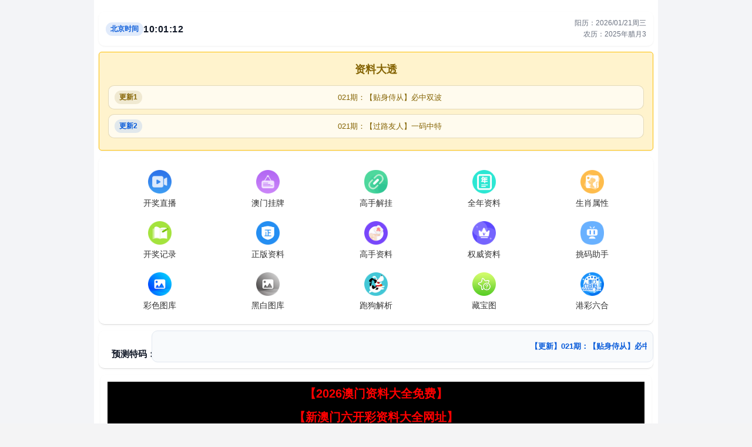

--- FILE ---
content_type: text/html; charset=utf-8
request_url: http://www.jiajutp.com/shigongtu/73017.html
body_size: 41278
content:
<!DOCTYPE html>
<html lang="zh-CN">
<head>
	<meta charset="utf-8">
	<meta name="viewport" content="width=device-width, initial-scale=1.0, maximum-scale=1.0, user-scalable=no" />
	<meta name="applicable-device" content="pc,mobile">
	<meta http-equiv="Cache-Control" content="no-transform">
	<meta http-equiv="Cache-Control" content="no-siteapp">
	<title>官渡区花更美花店</title>
	<meta name="keywords" content="官渡区花更美花店">
	<meta name="description" content="官渡区花更美花店">
	<link rel="icon" type="image/x-icon" href="/static/images/favicon.ico">
	<link rel="canonical" href="http://www.jiajutp.com/shigongtu/73017.html">
	<link rel="stylesheet" href="/static/css/home.css?2">
	<link rel="stylesheet" href="//at.alicdn.com/t/font_2748176_bvpzrxyy7vc.css">
	<link rel="stylesheet" href="//at.alicdn.com/t/font_2805178_apwa1emhlkv.css">
	<script src="/static/javascripts/jquery-1.10.2.min.js"></script>
	<script src="/static/javascripts/bash.js"></script>
	<style type="text/css">
	/* 改版基础：不影响功能，仅统一结构与视觉层级（SEO/可访问性友好） */
	body {
		background: #f3f4f7;
		font-family: -apple-system,BlinkMacSystemFont,"Segoe UI",Roboto,"Helvetica Neue",Arial,"Noto Sans","PingFang SC","Hiragino Sans GB","Microsoft YaHei",sans-serif;
		color: #333;
	}
	.wrapper {
		max-width: 960px;
		margin: 0 auto;
	}
	.container {
		padding: 10px 8px 20px;
	}
	.sr-only {
		position: absolute !important;
		width: 1px !important;
		height: 1px !important;
		padding: 0 !important;
		margin: -1px !important;
		overflow: hidden !important;
		clip: rect(0, 0, 0, 0) !important;
		white-space: nowrap !important;
		border: 0 !important;
	}
	.skip-link {
		position: absolute;
		left: -9999px;
		top: 10px;
		z-index: 9999;
		background: #111;
		color: #fff;
		padding: 8px 12px;
		border-radius: 6px;
		text-decoration: none;
	}
	.skip-link:focus {
		left: 10px;
	}
	.site-section {
		background: #fff;
		border-radius: 10px;
		padding: 12px;
		margin-top: 10px;
		box-shadow: 0 1px 3px rgba(0,0,0,0.06);
	}
	/* 允许某些模块仍然使用原有 line-top/line-bottom 的边框视觉 */
	.site-section.line-top,
	.site-section.line-bottom {
		border-radius: 10px;
	}
	.site-section .tit {
		display: flex;
		align-items: center;
		justify-content: space-between;
		gap: 10px;
	}
	.site-section .tit span a {
		font-size: 12px;
	}

	/* 链接区与标签云更现代的样式 */
	.keywords-tag-cloud {
		border-radius: 10px;
		background: #f8fafc !important;
		border-top: none !important;
	}
	.keywords-tag-cloud #keywordsContent a {
		display: inline-block;
		margin: 3px 4px;
		padding: 2px 8px;
		border-radius: 999px;
		background: #fff;
		border: 1px solid #e2e8f0;
		color: #666 !important;
		font-size: 11px;
		text-decoration: none;
	}
	.keywords-tag-cloud #keywordsContent a:hover {
		border-color: #0a5cda;
		color: #0a5cda !important;
	}
	#toggleKeywords {
		background: #0a5cda !important;
		color: #fff !important;
		border-color: #0a5cda !important;
	}
	#toggleKeywords:hover {
		background: #093 !important;
		border-color: #093 !important;
	}

	/* nav2 按钮导航美化 */
	.nav2 {
		margin-top: 16px;
	}
	.nav2 .item a {
		background: linear-gradient(135deg,#0a5cda,#2563eb);
		box-shadow: 0 2px 4px rgba(37,99,235,0.3);
	}
	.nav2 .item a:hover {
		background: linear-gradient(135deg,#059669,#16a34a);
		box-shadow: 0 3px 6px rgba(22,163,74,0.35);
	}

	/* home-link 区域调整为更紧凑的导航按钮风格 */
	.home-link {
		margin-top: 10px;
		padding-top: 8px;
		border-top: 1px dashed #e2e8f0;
	}
	.home-link ul {
		display: flex;
		flex-wrap: wrap;
		margin: 0;
		padding: 0;
		list-style: none;
	}
	.home-link li {
		width: 25%;
		margin-bottom: 6px;
	}
	.home-link li a {
		display: block;
		margin: 0 4px;
		height: 26px;
		line-height: 26px;
		text-align: center;
		font-size: 13px;
		border-radius: 999px;
		background: #fff;
		border: 1px solid #e2e8f0;
		color: #374151;
		text-decoration: none;
		overflow: hidden;
		white-space: nowrap;
		text-overflow: ellipsis;
	}
	.home-link li a:hover {
		border-color: #0a5cda;
		color: #0a5cda;
	}

	/* 页脚文字块统一样式 */
	footer + p,
	footer + p + p,
	footer + p + p + p {
		text-align: center;
		font-size: 12px;
		color: #6b7280;
	}

	/* 移动端自适应优化 */
	@media (max-width: 768px) {
		.wrapper {
			max-width: 100%;
			margin: 0;
		}
		.container {
			padding: 8px 6px 16px;
		}
		.site-section {
			padding: 10px;
			margin-top: 8px;
			box-shadow: 0 1px 2px rgba(0,0,0,0.04);
		}
		.home-news .tit,
		.home-news .txt {
			padding: 8px;
		}
		.nav2 .item {
			width: 33.33%;
			margin-bottom: 8px;
		}
		.nav2 .item a {
			font-size: 12px;
			height: 24px;
			line-height: 24px;
		}
		.home-link li {
			width: 33.33%;
		}
		.home-link li a {
			margin: 0 2px;
			font-size: 12px;
			height: 24px;
			line-height: 24px;
		}
		.jh .jh-cate {
			font-size: 14px;
			height: 34px;
			line-height: 34px;
		}
		.jh-body {
			padding: 8px 0;
		}
		.jh-body .jh-item {
			width: 100%;
			height: 34px;
			line-height: 34px;
			margin-left: 0;
		}
		.keywords-tag-cloud {
			margin-top: 12px !important;
			padding: 10px 8px !important;
		}
		.keywords-tag-cloud #keywordsContent a {
			margin: 2px 3px;
			padding: 1px 6px;
			font-size: 10px;
		}
	}

	/* 最新公告模块样式 */
	.home-news {
		margin-top: 10px;
		margin-bottom: 10px;
	}
	.home-news .tit {
		font-size: 15px;
		font-weight: 700;
		padding: 8px 10px;
		background: transparent;
		color: #111827;
	}
	.home-news .txt {
		padding: 6px 10px;
		background: #f8fafc;
		border: 1px solid #e2e8f0;
		border-radius: 10px;
	}
	.home-news marquee {
		color: #374151;
		font-size: 13px;
		display: block;
		width: 100%;
		white-space: nowrap;
		overflow: hidden;
		text-overflow: ellipsis;
	}
	.home-news marquee a {
		color: #0a5cda;
		text-decoration: none;
		font-weight: 600;
	}
	.home-news marquee a:hover {
		text-decoration: underline;
	}
	.home-news .sep {
		margin: 0 14px;
		color: #9ca3af;
	}
	
	/* 通知模块样式 */
	.home-notice {
		margin-top: 10px;
		margin-bottom: 10px;
		padding: 15px;
		background: #fff3cd;
		border: 1px solid #ffc107;
		border-radius: 5px;
	}
	.home-notice h2 {
		font-size: 18px;
		font-weight: bold;
		margin-bottom: 10px;
		color: #856404;
	}
	.home-notice .txt {
		font-size: 14px;
		color: #856404;
		line-height: 1.6;
	}
	.home-notice .notice-link {
		display: flex;
		align-items: center;
		gap: 10px;
		padding: 8px 10px;
		background: rgba(255,255,255,0.65);
		border: 1px solid rgba(133,100,4,0.22);
		border-radius: 10px;
		color: inherit;
		text-decoration: none;
	}
	.home-notice .notice-link + .notice-sep {
		display: block;
		height: 8px;
	}
	.home-notice .notice-badge {
		flex: 0 0 auto;
		font-size: 12px;
		font-weight: 700;
		padding: 2px 8px;
		border-radius: 999px;
		background: rgba(133,100,4,0.12);
		color: #856404;
	}
	.home-notice .notice-badge-2 {
		background: rgba(10,92,218,0.12);
		color: #0a5cda;
	}
	.home-notice .notice-title {
		flex: 1 1 auto;
		min-width: 0;
		white-space: nowrap;
		overflow: hidden;
		text-overflow: ellipsis;
		font-size: 13px;
	}

	/* 顶部时间条（北京时间 + 阳历 + 农历） */
	.time-bar {
		display: flex;
		align-items: center;
		justify-content: space-between;
		gap: 10px;
		padding: 10px 12px;
	}
	.time-bar .time-left {
		display: flex;
		align-items: center;
		gap: 10px;
		min-width: 0;
	}
	.time-bar .tz-badge {
		flex: 0 0 auto;
		font-size: 12px;
		font-weight: 700;
		padding: 2px 8px;
		border-radius: 999px;
		background: rgba(10,92,218,0.12);
		color: #0a5cda;
	}
	.time-bar .bj-time {
		flex: 0 0 auto;
		font-size: 16px;
		font-weight: 800;
		letter-spacing: 0.5px;
		color: #111827;
	}
	.time-bar .time-right {
		display: flex;
		flex-direction: column;
		align-items: flex-end;
		gap: 2px;
		min-width: 0;
	}
	.time-bar .solar,
	.time-bar .lunar {
		font-size: 12px;
		color: #6b7280;
		white-space: nowrap;
		overflow: hidden;
		text-overflow: ellipsis;
		max-width: 260px;
	}
	@media (max-width: 768px) {
		.time-bar {
			padding: 8px 10px;
		}
		.time-bar .bj-time {
			font-size: 15px;
		}
		.time-bar .solar,
		.time-bar .lunar {
			max-width: 170px;
		}
		/* 移动端主容器收窄，保持单列视觉 */
		.wrapper {
			max-width: 540px;
			padding: 0 6px;
		}
	}
	</style>
	<script>
var _hmt = _hmt || [];
(function() {
  var hm = document.createElement("script");
  hm.src = "https://hm.baidu.com/hm.js?e5da148f87c45f11a265c4ca243c0936";
  var s = document.getElementsByTagName("script")[0]; 
  s.parentNode.insertBefore(hm, s);
})();
</script>
	
	<!-- 搜索引擎验证代码位置 -->
	<!-- 百度验证: <meta name="baidu-site-verification" content="/" /> -->
	<!-- Google验证: <meta name="google-site-verification" content="/" /> -->
	<!-- 搜狗验证: <meta name="sogou_site_verification" content="/" /> -->
	
	<!-- 结构化数据 - WebSite -->
	<script type="application/ld+json">
	{
		"@context": "https://schema.org",
		"@type": "WebSite",
		"name": "官渡区花更美花店",
		"url": "http://www.jiajutp.com/",
		"description": "官渡区花更美花店",
		"potentialAction": {
			"@type": "SearchAction",
			"target": "http://www.jiajutp.com/search?q={search_term_string}",
			"query-input": "required name=search_term_string"
		}
	}
	</script>
</head>
<body>
<a class="skip-link" href="#main">跳到主要内容</a>
<div class="3f3527a2 wrapper" style="padding-top: 0px;">
	<!-- 隐藏
	<header style="display:none !important">
		<div class="3f3527a2 header">
			<div class="3f3527a2 home"></div>
			<div class="3f3527a2 logo">
				<a href="/"><img src="/static/images/logo.png"></a>
			</div>
			<div class="3f3527a2 name"></div>
			<div class="3f3527a2 menu">
				<span><i class="iconfont icon-home"></i><p>首页</p></span>
			</div>
		</div>
	</header>
	-->
	<div class="3f3527a2 container" id="main" role="main">
		<h1 class="sr-only">官渡区花更美花店</h1>

		<!-- 顶部时间显示：北京时间 + 阳历 + 农历 -->
		<div class="3f3527a2 site-section time-bar" aria-label="时间">
			<div class="time-left">
				<span class="tz-badge">北京时间</span>
				<span class="bj-time" id="bjTime">--:--:--</span>
			</div>
			<div class="time-right">
				<div class="solar" id="solarDate">阳历：--</div>
				<div class="lunar" id="lunarDate">农历：--</div>
			</div>
		</div>
		
		<!-- 通知模块（置顶） -->
		<div class="3f3527a2 home-notice site-section" aria-label="资料大透">
			<h2>资料大透</h2>
			<div class="3f3527a2 txt">
				<a class="notice-link" href="/info/11375/021期：【贴身侍从】必中双波"><span class="notice-badge">更新1</span><span class="notice-title">021期：【贴身侍从】必中双波</span></a><span class="notice-sep"></span><a class="notice-link" href="/info/11376/021期：【过路友人】一码中特"><span class="notice-badge notice-badge-2">更新2</span><span class="notice-title">021期：【过路友人】一码中特</span></a>			</div>
		</div>
		
		<!-- 首页+分类 图标导航合并展示 -->
				<div class="3f3527a2 home-navi line-bottom site-section" aria-label="首页导航">
			<ul>
							<li><a href="/kjkj/kj.html"><img src="https://w.008cp.com/img/889108001679112018.png" alt="开奖直播"><p>开奖直播</p></a></li>
							<li><a href="/list/澳门正版挂牌"><img src="https://w.008cp.com/img/789425001679112033.png" alt="澳门挂牌"><p>澳门挂牌</p></a></li>
							<li><a href="/list/高手解挂牌"><img src="https://w.008cp.com/img/202611654.png" alt="高手解挂"><p>高手解挂</p></a></li>
							<li><a href="/list/澳彩全年资料"><img src="https://w.008cp.com/img/quannian.png" alt="全年资料"><p>全年资料</p></a></li>
							<li><a href="/page/property"><img src="https://w.008cp.com/navi/06845134967367633.png" alt="生肖属性"><p>生肖属性</p></a></li>
							<li><a href="/page/history"><img src="https://w.008cp.com/navi/06845135806059856.png" alt="开奖记录"><p>开奖记录</p></a></li>
							<li><a href="/list/澳彩正版资料"><img src="https://w.008cp.com/navi/06845136129416013.png" alt="正版资料"><p>正版资料</p></a></li>
							<li><a href="/list/澳门独家资料"><img src="https://w.008cp.com/navi/06845136605233278.png" alt="高手资料"><p>高手资料</p></a></li>
							<li><a href="/list/澳彩权威资料"><img src="https://w.008cp.com/img/jingxuan.png" alt="权威资料"><p>权威资料</p></a></li>
							<li><a href="/page/aide"><img src="https://w.008cp.com/img/tmzhushou.png" alt="挑码助手"><p>挑码助手</p></a></li>
							<li><a href="/photo/color"><img src="https://w.008cp.com/navi/06845145716575655.png" alt="彩色图库"><p>彩色图库</p></a></li>
							<li><a href="/photo/black"><img src="https://w.008cp.com/navi/06845148842596452.png" alt="黑白图库"><p>黑白图库</p></a></li>
							<li><a href="/page/parsing"><img src="https://w.008cp.com/navi/06845149001290531.png" alt="跑狗解析"><p>跑狗解析</p></a></li>
							<li><a href="/photo/detail/636"><img src="https://w.008cp.com/navi/06845149202014358.png" alt="藏宝图"><p>藏宝图</p></a></li>
							<li><a href="/sj.html"><img src="https://w.008cp.com/img/amlhc.png" alt="港彩六合"><p>港彩六合</p></a></li>
						</ul>
		</div>
				
		<!-- 最新公告模块（自动根据精华内容更新） -> 预测特码 -->
		<div class="3f3527a2 home-news line-bottom site-section" aria-label="预测特码">
			<div class="3f3527a2 tit" style="border:none;">预测特码：</div>
			<div class="3f3527a2 txt">
				<marquee width="100%" scrollamount="4" onmouseover="this.stop()" onmouseout="this.start()">
					<a href="/info/11375/021期：【贴身侍从】必中双波">【更新】021期：【贴身侍从】必中双波</a><span class="sep">|</span><a href="/info/11376/021期：【过路友人】一码中特">【更新】021期：【过路友人】一码中特</a><span class="sep">|</span><a href="/info/11377/021期：【熬出头儿】绝杀两肖">【更新】021期：【熬出头儿】绝杀两肖</a><span class="sep">|</span><a href="/info/11378/021期：【匆匆一见】稳杀5码">【更新】021期：【匆匆一见】稳杀5码</a><span class="sep">|</span><a href="/info/11379/021期：【风尘满身】绝杀①尾">【更新】021期：【风尘满身】绝杀①尾</a><span class="sep">|</span><a href="/info/11380/021期：【秋冬冗长】禁二合数">【更新】021期：【秋冬冗长】禁二合数</a><span class="sep">|</span><a href="/info/11381/021期【三分酒意】绝杀一头">【更新】021期:【三分酒意】绝杀一头</a><span class="sep">|</span><a href="/info/11382/021期【最爱自己】必出２４码">【更新】021期:【最爱自己】必出２４码</a><span class="sep">|</span><a href="/info/11383/021期：【猫三狗四】绝杀一段">【更新】021期：【猫三狗四】绝杀一段</a><span class="sep">|</span><a href="/info/11384/021期：【白衫学长】绝杀一肖">【更新】021期：【白衫学长】绝杀一肖</a><span class="sep">|</span><a href="/info/11385/021期【满目河山】双波中">【更新】021期:【满目河山】双波中</a><span class="sep">|</span><a href="/info/11386/021期：【寥若星辰】特码３行">【更新】021期：【寥若星辰】特码３行</a><span class="sep">|</span><a href="/info/11387/021期：【凡间来客】七尾中特">【更新】021期：【凡间来客】七尾中特</a><span class="sep">|</span><a href="/info/11388/021期：【川岛出逃】双波中特">【更新】021期：【川岛出逃】双波中特</a><span class="sep">|</span><a href="/info/11390/021期【初心依旧】绝杀四肖">【更新】021期:【初心依旧】绝杀四肖</a><span class="sep">|</span><a href="/info/11391/021期：【真知灼见】7肖中特">【更新】021期：【真知灼见】7肖中特</a><span class="sep">|</span><a href="/info/11392/021期：【四虎归山】特码单双">【更新】021期：【四虎归山】特码单双</a><span class="sep">|</span><a href="/info/11393/021期【夜晚归客】八肖选">【更新】021期:【夜晚归客】八肖选</a><span class="sep">|</span><a href="/info/11394/021期【夏日奇遇】稳杀二尾">【更新】021期:【夏日奇遇】稳杀二尾</a><span class="sep">|</span><a href="/info/11395/021期：【感慨人生】平特一肖">【更新】021期：【感慨人生】平特一肖</a><span class="sep">|</span><a href="/info/11396/021期：【回忆往事】男女中特">【更新】021期：【回忆往事】男女中特</a><span class="sep">|</span><a href="/info/11397/021期：【疯狂一夜】单双中特">【更新】021期：【疯狂一夜】单双中特</a><span class="sep">|</span><a href="/info/11398/021期：【道士出山】绝杀二肖">【更新】021期：【道士出山】绝杀二肖</a><span class="sep">|</span><a href="/info/11399/021期：【相逢一笑】六肖中特">【更新】021期：【相逢一笑】六肖中特</a><span class="sep">|</span><a href="/info/11400/021期：【两只老虎】绝杀半波">【更新】021期：【两只老虎】绝杀半波</a><span class="sep">|</span><a href="/info/11401/021期：【无地自容】绝杀三肖">【更新】021期：【无地自容】绝杀三肖</a><span class="sep">|</span><a href="/info/11402/021期：【凉亭相遇】六肖中">【更新】021期：【凉亭相遇】六肖中</a><span class="sep">|</span><a href="/info/11403/021期：【我本闲凉】稳杀12码">【更新】021期：【我本闲凉】稳杀12码</a><span class="sep">|</span><a href="/info/11404/021期：【兴趣部落】必中波色">【更新】021期：【兴趣部落】必中波色</a><span class="sep">|</span><a href="/info/202564/021期：【一吻成瘾】实力五肖">【更新】021期：【一吻成瘾】实力五肖</a>				</marquee>
			</div>
		</div>

		<script>
		(function () {
			function pad2(n){ return n < 10 ? ('0' + n) : String(n); }
			function formatSolar(d){
				try{
					return d.toLocaleDateString('zh-CN', { timeZone: 'Asia/Shanghai', year:'numeric', month:'2-digit', day:'2-digit', weekday:'short' });
				}catch(e){
					return d.getFullYear() + '-' + pad2(d.getMonth()+1) + '-' + pad2(d.getDate());
				}
			}
			function formatLunar(d){
				try{
					// 依赖浏览器 Intl 对 Chinese calendar 的支持（大部分安卓/Chrome可用）
					var fmt = new Intl.DateTimeFormat('zh-CN-u-ca-chinese', { timeZone: 'Asia/Shanghai', year:'numeric', month:'long', day:'numeric' });
					return fmt.format(d);
				}catch(e){
					return '农历信息（浏览器不支持）';
				}
			}
			function tick(){
				var now = new Date();
				// 以北京时间展示：用 Asia/Shanghai 转换
				var parts;
				try{
					parts = new Intl.DateTimeFormat('zh-CN', {
						timeZone: 'Asia/Shanghai',
						hour: '2-digit',
						minute: '2-digit',
						second: '2-digit',
						hour12: false
					}).formatToParts(now);
				}catch(e){
					parts = null;
				}

				var hh='--', mm='--', ss='--';
				if (parts && parts.length){
					for (var i=0;i<parts.length;i++){
						if (parts[i].type === 'hour') hh = parts[i].value;
						if (parts[i].type === 'minute') mm = parts[i].value;
						if (parts[i].type === 'second') ss = parts[i].value;
					}
				}else{
					hh = pad2(now.getHours()); mm = pad2(now.getMinutes()); ss = pad2(now.getSeconds());
				}

				var bjTimeEl = document.getElementById('bjTime');
				var solarEl = document.getElementById('solarDate');
				var lunarEl = document.getElementById('lunarDate');
				if (bjTimeEl) bjTimeEl.textContent = hh + ':' + mm + ':' + ss;
				if (solarEl) solarEl.textContent = '阳历：' + formatSolar(now);
				if (lunarEl) lunarEl.textContent = '农历：' + formatLunar(now);
			}
			tick();
			setInterval(tick, 1000);
		})();
		</script>
		
				<div class="home-open site-section" aria-label="推荐入口">
            <table border='0' width='100%' cellpadding='0' cellspacing='1' bgcolor='#db94ff'>
				<tr height='40' bgcolor='#000000' align='center' style='font-size: 15pt'>
    				<td><a target='_blank' class='noline' href='/list/澳门四不像'><font color='#FF0000'><b>【2026澳门资料大全免费】</b></font></a></td>
    			</tr>
				<tr height='40' bgcolor='#000000' align='center' style='font-size: 15pt'>
    				<td><a target='_blank' class='noline' href='/list/澳门传真图'><font color='#FF0000'><b>【新澳门六开彩资料大全网址】</b></font></a></td>
    			</tr>
				<tr height='40' bgcolor='#000000' align='center' style='font-size: 15pt'>
    				<td><a target='_blank' class='noline' href='/list/澳门跑马图'><font color='#FF0000'><b>【2026澳门天天六开彩免费资料】</b></font></a></td>
    			</tr>
				<tr height='40' bgcolor='#000000' align='center' style='font-size: 15pt'>
    				<td><a target='_blank' class='noline' href='/list/新挂牌彩图'><font color='#FF0000'><b>【澳门天天彩免费资料大全免费查询】</b></font></a></td>
    			</tr>
				<tr height='40' bgcolor='#000000' align='center' style='font-size: 15pt'>
    				<td><a target='_blank' class='noline' href='/list/另版跑狗图'><font color='#FF0000'><b>【2026澳门特马今晚开奖】</b></font></a></td>
    			</tr>
				<tr height='40' bgcolor='#000000' align='center' style='font-size: 15pt'>
    				<td><a target='_blank' class='noline' href='/list/一字解特码'><font color='#FF0000'><b>【澳门六开彩资料免费大全今天】</b></font></a></td>
    			</tr>
				<tr height='40' bgcolor='#000000' align='center' style='font-size: 15pt'>
    				<td><a target='_blank' class='noline' href='/list/澳门杀料专区'><font color='#FF0000'><b>【2026澳门天天开好彩资料】</b></font></a></td>
    			</tr>
				<tr height='40' bgcolor='#000000' align='center' style='font-size: 15pt'>
    				<td><a target='_blank' class='noline' href='/list/澳门独家资料'><font color='#FF0000'><b>【澳门天天开彩好正版挂牌】</b></font></a></td>
    			</tr>
				<tr height='40' bgcolor='#000000' align='center' style='font-size: 15pt'>
    				<td><a target='_blank' class='noline' href='/list/澳门独家九肖'><font color='#FF0000'><b>【新澳门精准资料大全管家婆料】</b></font></a></td>
    			</tr>
				<tr height='40' bgcolor='#000000' align='center' style='font-size: 15pt'>
    				<td><a target='_blank' class='noline' href='/list/澳门六肖'><font color='#FF0000'><b>【2026澳门正版精准资料】</b></font></a></td>
    			</tr>
				<tr height='40' bgcolor='#000000' align='center' style='font-size: 15pt'>
    				<td><a target='_blank' class='noline' href='/list/澳门三肖'><font color='#FF0000'><b>【2005新澳精准资料免费提供】</b></font></a></td>
    			</tr>
				<tr height='40' bgcolor='#000000' align='center' style='font-size: 15pt'>
    				<td><a target='_blank' class='noline' href='/list/赛马会料'><font color='#FF0000'><b>【澳门王中王论坛开奖资料】</b></font></a></td>
    			</tr>
				<tr height='40' bgcolor='#000000' align='center' style='font-size: 15pt'>
    				<td><a target='_blank' class='noline' href='/list/白姐最准'><font color='#FF0000'><b>【澳门一肖一码精准100王中王】</b></font></a></td>
    			</tr>
				<tr height='40' bgcolor='#000000' align='center' style='font-size: 15pt'>
    				<td><a target='_blank' class='noline' href='/list/曾道原创'><font color='#FF0000'><b>【澳门最牛三肖三码中特的优势】</b></font></a></td>
    			</tr>
				<tr height='40' bgcolor='#000000' align='center' style='font-size: 15pt'>
    				<td><a target='_blank' class='noline' href='/list/管家婆网'><font color='#FF0000'><b>【2026澳门资料免费大全】</b></font></a></td>
    			</tr>
				<tr height='40' bgcolor='#000000' align='center' style='font-size: 15pt'>
    				<td><a target='_blank' class='noline' href='/list/鬼谷子网'><font color='#FF0000'><b>【2026澳门精准正版资料】</b></font></a></td>
    			</tr>
				<tr height='40' bgcolor='#000000' align='center' style='font-size: 15pt'>
    				<td><a target='_blank' class='noline' href='/list/高手猛料'><font color='#FF0000'><b>【管家婆2026正版资料大全】</b></font></a></td>
    			</tr>
				<tr height='40' bgcolor='#000000' align='center' style='font-size: 15pt'>
    				<td><a target='_blank' class='noline' href='/list/澳门原创'><font color='#FF0000'><b>【新奥门2026资料大全】</b></font></a></td>
    			</tr>
				<tr height='40' bgcolor='#000000' align='center' style='font-size: 15pt'>
    				<td><a target='_blank' class='noline' href='/list/六合财神'><font color='#FF0000'><b>【2026澳门天天开好彩大全】</b></font></a></td>
    			</tr>
				<tr height='40' bgcolor='#000000' align='center' style='font-size: 15pt'>
    				<td><a target='_blank' class='noline' href='/list/王中王料'><font color='#FF0000'><b>【新奥门特免费资料大全】</b></font></a></td>
    			</tr>
				<tr height='40' bgcolor='#000000' align='center' style='font-size: 15pt'>
    				<td><a target='_blank' class='noline' href='/list/澳门来料'><font color='#FF0000'><b>【4949澳门精准免费大全凤凰网9626】</b></font></a></td>
    			</tr>
				<tr height='40' bgcolor='#000000' align='center' style='font-size: 15pt'>
    				<td><a target='_blank' class='noline' href='/list/澳门中彩'><font color='#FF0000'><b>【澳彩资料免费的资料大全wwe】</b></font></a></td>
    			</tr>
				<tr height='40' bgcolor='#000000' align='center' style='font-size: 15pt'>
    				<td><a target='_blank' class='noline' href='/list/水果高手'><font color='#FF0000'><b>【澳门今晚必中一肖一码准确9995】</b></font></a></td>
    			</tr>
				<tr height='40' bgcolor='#000000' align='center' style='font-size: 15pt'>
    				<td><a target='_blank' class='noline' href='/list/创富好料'><font color='#FF0000'><b>【新澳门开彩开奖结果历史数据表】</b></font></a></td>
    			</tr>
				<tr height='40' bgcolor='#000000' align='center' style='font-size: 15pt'>
    				<td><a target='_blank' class='noline' href='/list/发财精料'><font color='#FF0000'><b>【新奥全部开奖记录查询】</b></font></a></td>
    			</tr>
				<tr height='40' bgcolor='#000000' align='center' style='font-size: 15pt'>
    				<td><a target='_blank' class='noline' href='/list/旺角好料'><font color='#FF0000'><b>【2026年正版资料免费大全】</b></font></a></td>
    			</tr>
				<tr height='40' bgcolor='#000000' align='center' style='font-size: 15pt'>
    				<td><a target='_blank' class='noline' href='/list/贵宾准料'><font color='#FF0000'><b>【新澳门六网站资料查询】</b></font></a></td>
    			</tr>
				<tr height='40' bgcolor='#000000' align='center' style='font-size: 15pt'>
    				<td><a target='_blank' class='noline' href='/list/官方独家'><font color='#FF0000'><b>【澳门最准资料免费网站2】</b></font></a></td>
    			</tr>
				<tr height='40' bgcolor='#000000' align='center' style='font-size: 15pt'>
    				<td><a target='_blank' class='noline' href='/list/福星金牌'><font color='#FF0000'><b>【澳门一肖一码100准免费资料】</b></font></a></td>
    			</tr>
				<tr height='40' bgcolor='#000000' align='center' style='font-size: 15pt'>
    				<td><a target='_blank' class='noline' href='/list/旺角传真'><font color='#FF0000'><b>【澳门资料免费大全】</b></font></a></td>
    			</tr>
				<tr height='40' bgcolor='#000000' align='center' style='font-size: 15pt'>
    				<td><a target='_blank' class='noline' href='/list/皇帝猛料'><font color='#FF0000'><b>【2026澳门正版资料免费大全】</b></font></a></td>
    			</tr>
				<tr height='40' bgcolor='#000000' align='center' style='font-size: 15pt'>
    				<td><a target='_blank' class='noline' href='/list/西门庆料'><font color='#FF0000'><b>【澳门资料大全正版资料2024年免费】</b></font></a></td>
    			</tr>
				<tr height='40' bgcolor='#000000' align='center' style='font-size: 15pt'>
    				<td><a target='_blank' class='noline' href='/list/看图抓码图'><font color='#FF0000'><b>【新澳门内部资料精准大全】</b></font></a></td>
    			</tr>
				<tr height='40' bgcolor='#000000' align='center' style='font-size: 15pt'>
    				<td><a target='_blank' class='noline' href='/list/36码中特图'><font color='#FF0000'><b>【2026管家婆资料正版大全澳门】</b></font></a></td>
    			</tr>
				<tr height='40' bgcolor='#000000' align='center' style='font-size: 15pt'>
    				<td><a target='_blank' class='noline' href='/list/白小姐会员'><font color='#FF0000'><b>【2026新澳门天天开好彩大全】</b></font></a></td>
    			</tr>
				<tr height='40' bgcolor='#000000' align='center' style='font-size: 15pt'>
    				<td><a target='_blank' class='noline' href='/list/澳门正版挂牌'><font color='#FF0000'><b>【2026全年资料免费大全】</b></font></a></td>
    			</tr>
				<tr height='40' bgcolor='#000000' align='center' style='font-size: 15pt'>
    				<td><a target='_blank' class='noline' href='/list/高手解挂牌'><font color='#FF0000'><b>【2O25澳彩管家婆资料传真】</b></font></a></td>
    			</tr>
				<tr height='40' bgcolor='#000000' align='center' style='font-size: 15pt'>
    				<td><a target='_blank' class='noline' href='/list/澳彩全年资料'><font color='#FF0000'><b>【新澳好彩免费资料查询2026】</b></font></a></td>
    			</tr>
				<tr height='40' bgcolor='#000000' align='center' style='font-size: 15pt'>
    				<td><a target='_blank' class='noline' href='/list/澳彩权威资料'><font color='#FF0000'><b>【新澳彩资料免费资料大全】</b></font></a></td>
    			</tr>
				<tr height='40' bgcolor='#000000' align='center' style='font-size: 15pt'>
    				<td><a target='_blank' class='noline' href='/list/澳门独家资料'><font color='#FF0000'><b>【澳门一肖一码100%精准一】</b></font></a></td>
    			</tr>
				<tr height='40' bgcolor='#000000' align='center' style='font-size: 15pt'>
    				<td><a target='_blank' class='noline' href='/list/澳彩正版资料'><font color='#FF0000'><b>【新澳门一码一肖一特一中】</b></font></a></td>
    			</tr>
    		</table>
		</div>
				
		<!-- 关键词标签云（页面底部，折叠/展开功能） -->
		<div class="keywords-tag-cloud site-section" style="margin-top:20px;padding:15px;background:#f5f5f5;border-top:1px solid #ddd;" aria-label="关键词标签">
			<div style="font-size:11px;color:#999;margin-bottom:8px;text-align:center;">
				我爱百度，爱谷歌：
				<button id="toggleKeywords" onclick="toggleKeywords()" style="font-size:11px;color:#666;background:#fff;border:1px solid #ddd;padding:2px 8px;cursor:pointer;margin-left:10px;border-radius:3px;">展开</button>
			</div>
			<div id="keywordsContent" style="font-size:11px;line-height:1.8;color:#888;text-align:center;display:none;" itemscope itemtype="https://schema.org/ItemList">
				<a href="http://www.jiajutp.com/%E5%8D%81%E4%BA%8C%E7%94%9F%E8%82%96%E5%BD%A9%E7%A5%A8%E6%BE%B3%E9%97%A8.html" style="color:#888;text-decoration:none;margin:0 5px;" itemprop="itemListElement" itemscope itemtype="https://schema.org/ListItem"><span itemprop="name">十二生肖彩票澳门</span></a><a href="http://www.jiajutp.com/%E5%8D%81%E4%BA%8C%E7%94%9F%E8%82%96%E5%BD%A9%E7%A5%A8%E9%A6%99%E6%B8%AF.html" style="color:#888;text-decoration:none;margin:0 5px;" itemprop="itemListElement" itemscope itemtype="https://schema.org/ListItem"><span itemprop="name">十二生肖彩票香港</span></a><a href="http://www.jiajutp.com/2026%E5%B9%B4%E5%A4%A9%E5%A4%A9%E5%85%8D%E8%B4%B9%E8%B5%84%E6%96%99%E5%BC%80.html" style="color:#888;text-decoration:none;margin:0 5px;" itemprop="itemListElement" itemscope itemtype="https://schema.org/ListItem"><span itemprop="name">2026年天天免费资料开</span></a><a href="http://www.jiajutp.com/2026%E5%B9%B4%E6%96%B0%E5%A5%A5%E9%97%A8%E5%BC%80%E5%A5%96%E8%AE%B0%E5%BD%95.html" style="color:#888;text-decoration:none;margin:0 5px;" itemprop="itemListElement" itemscope itemtype="https://schema.org/ListItem"><span itemprop="name">2026年新奥门开奖记录</span></a><a href="http://www.jiajutp.com/%E5%A4%A7%E4%B8%89%E5%B7%B4%E4%B8%80%E8%82%96%E4%B8%80%E7%A0%81%E4%B8%80%E7%89%B91000%E4%B8%8E2026%E5%B9%B4%E5%A4%A9%E5%A4%A9%E5%85%8D%E8%B4%B9%E8%B5%84%E6%96%99%E7%99%BE%E5%BA%A6%E4%B8%AD%E6%96%87%3A%E9%B8%A1.html" style="color:#888;text-decoration:none;margin:0 5px;" itemprop="itemListElement" itemscope itemtype="https://schema.org/ListItem"><span itemprop="name">大三巴一肖一码一特1000与2026年天天免费资料百度中文:鸡</span></a><a href="http://www.jiajutp.com/%E7%89%9B.html" style="color:#888;text-decoration:none;margin:0 5px;" itemprop="itemListElement" itemscope itemtype="https://schema.org/ListItem"><span itemprop="name">牛</span></a><a href="http://www.jiajutp.com/%E9%BC%A0.html" style="color:#888;text-decoration:none;margin:0 5px;" itemprop="itemListElement" itemscope itemtype="https://schema.org/ListItem"><span itemprop="name">鼠</span></a><a href="http://www.jiajutp.com/%E7%8B%97%3A%E7%BB%86%E8%87%B4%E8%A7%A3.html" style="color:#888;text-decoration:none;margin:0 5px;" itemprop="itemListElement" itemscope itemtype="https://schema.org/ListItem"><span itemprop="name">狗:细致解</span></a><a href="http://www.jiajutp.com/%E6%BE%B3%E9%97%A8%E5%A4%A7%E4%B8%89%E5%B7%B4%E4%B8%80%E8%82%96%E4%B8%80%E7%89%B9%E5%85%AC%E5%8F%B8%E5%8F%A3%E7%A2%91.html" style="color:#888;text-decoration:none;margin:0 5px;" itemprop="itemListElement" itemscope itemtype="https://schema.org/ListItem"><span itemprop="name">澳门大三巴一肖一特公司口碑</span></a><a href="http://www.jiajutp.com/600%E5%9B%BE%E5%BA%93%E8%B5%84%E6%96%99%E5%9B%BE2026%E5%85%8D%E8%B4%B9%E4%B8%8B%E8%BD%BD.html" style="color:#888;text-decoration:none;margin:0 5px;" itemprop="itemListElement" itemscope itemtype="https://schema.org/ListItem"><span itemprop="name">600图库资料图2026免费下载</span></a><a href="http://www.jiajutp.com/%E6%BE%B3%E9%97%A8%E7%B2%BE%E5%87%86%E6%95%B0%E6%8D%AE2026%E5%B9%B41%E6%9C%888%E6%97%A5%E9%A2%84%E6%B5%8B%E7%89%B9%E7%A0%81%E6%95%B0.html" style="color:#888;text-decoration:none;margin:0 5px;" itemprop="itemListElement" itemscope itemtype="https://schema.org/ListItem"><span itemprop="name">澳门精准数据2026年1月8日预测特码数</span></a><a href="http://www.jiajutp.com/%E6%96%B0%E6%BE%B3%E9%97%A8%E5%A4%A7%E4%B8%89%E5%B7%B4%E8%AE%BA%E5%9D%9B.html" style="color:#888;text-decoration:none;margin:0 5px;" itemprop="itemListElement" itemscope itemtype="https://schema.org/ListItem"><span itemprop="name">新澳门大三巴论坛</span></a><a href="http://www.jiajutp.com/600%E5%9B%BE%E6%AD%A3%E7%89%88%E8%B5%84%E6%96%992026%E5%B9%B4%E5%A4%A7%E5%85%A8.html" style="color:#888;text-decoration:none;margin:0 5px;" itemprop="itemListElement" itemscope itemtype="https://schema.org/ListItem"><span itemprop="name">600图正版资料2026年大全</span></a><a href="http://www.jiajutp.com/%E6%BE%B3%E9%97%A8%E7%AE%A1%E5%AE%B6%E5%A9%86100%E6%9C%9F%E8%B0%9C%E8%AF%AD%E6%80%8E%E4%B9%88%E7%8E%A9.html" style="color:#888;text-decoration:none;margin:0 5px;" itemprop="itemListElement" itemscope itemtype="https://schema.org/ListItem"><span itemprop="name">澳门管家婆100期谜语怎么玩</span></a><a href="http://www.jiajutp.com/2026%E5%B9%B4%E7%B2%BE%E5%87%86%E5%85%8D%E8%B4%B9%E8%B5%84%E6%96%99%E5%AE%98%E6%96%B9%E7%89%88.html" style="color:#888;text-decoration:none;margin:0 5px;" itemprop="itemListElement" itemscope itemtype="https://schema.org/ListItem"><span itemprop="name">2026年精准免费资料官方版</span></a><a href="http://www.jiajutp.com/%E6%BE%B3%E9%97%A8%E6%AD%A3%E7%89%88%E8%B5%84%E6%9E%93.html" style="color:#888;text-decoration:none;margin:0 5px;" itemprop="itemListElement" itemscope itemtype="https://schema.org/ListItem"><span itemprop="name">澳门正版资枓</span></a><a href="http://www.jiajutp.com/%E6%BE%B3%E9%97%A8%E5%85%8D%E8%B4%B9%E5%A4%A7%E5%B7%B4%E5%A4%A7%E4%B8%89%E5%B7%B4.html" style="color:#888;text-decoration:none;margin:0 5px;" itemprop="itemListElement" itemscope itemtype="https://schema.org/ListItem"><span itemprop="name">澳门免费大巴大三巴</span></a><a href="http://www.jiajutp.com/%E6%BE%B3%E9%97%A8%E4%B8%80%E7%A0%81%E4%B8%80%E7%89%B9%E4%B8%80%E4%B8%AD%E5%91%A8%E8%BE%B9%E6%9C%89%E5%95%A5%E5%A5%BD%E7%8E%A9%E7%9A%84.html" style="color:#888;text-decoration:none;margin:0 5px;" itemprop="itemListElement" itemscope itemtype="https://schema.org/ListItem"><span itemprop="name">澳门一码一特一中周边有啥好玩的</span></a><a href="http://www.jiajutp.com/%E6%96%B0%E6%BE%B3%E9%97%A8%E4%BB%8A%E6%99%9A%E5%BC%80%E5%A5%96%E7%BB%93%E6%9E%9C%E4%B8%8B%E8%BD%BD%E7%90%83.html" style="color:#888;text-decoration:none;margin:0 5px;" itemprop="itemListElement" itemscope itemtype="https://schema.org/ListItem"><span itemprop="name">新澳门今晚开奖结果下载球</span></a><a href="http://www.jiajutp.com/%E6%BE%B3%E9%97%A8%E7%AE%A1%E5%AE%B6%E5%A9%86100%E8%B0%9C%E8%AF%AD%E5%87%BA%E8%87%AA%E5%93%AA%E6%9C%AC%E4%B9%A6.html" style="color:#888;text-decoration:none;margin:0 5px;" itemprop="itemListElement" itemscope itemtype="https://schema.org/ListItem"><span itemprop="name">澳门管家婆100谜语出自哪本书</span></a><a href="http://www.jiajutp.com/%E6%BE%9A%E9%97%A8%E7%B2%BE%E5%87%86%E4%B8%80%E8%82%96%E4%B8%80%E9%A9%AC.html" style="color:#888;text-decoration:none;margin:0 5px;" itemprop="itemListElement" itemscope itemtype="https://schema.org/ListItem"><span itemprop="name">澚门精准一肖一马</span></a><a href="http://www.jiajutp.com/%E6%96%B0%E6%BE%B3%E9%97%A8%E5%BC%80%E5%A5%96%E8%AE%B0%E5%BD%95%E6%9F%A5%E8%AF%A2%E5%A4%A7%E4%B9%90%E9%80%8F%E7%BB%93%E6%9E%9C%E4%BB%8A%E5%A4%A900.html" style="color:#888;text-decoration:none;margin:0 5px;" itemprop="itemListElement" itemscope itemtype="https://schema.org/ListItem"><span itemprop="name">新澳门开奖记录查询大乐透结果今天00</span></a><a href="http://www.jiajutp.com/%E6%96%B0%E6%BE%B3%E4%B8%80%E7%A0%81%E4%B8%80%E7%A0%81%E5%87%86%E7%A1%AE%E6%8C%82%E5%8F%B7%E5%90%97%E6%98%AF%E7%9C%9F%E7%9A%84%E5%90%97.html" style="color:#888;text-decoration:none;margin:0 5px;" itemprop="itemListElement" itemscope itemtype="https://schema.org/ListItem"><span itemprop="name">新澳一码一码准确挂号吗是真的吗</span></a><a href="http://www.jiajutp.com/%E4%B8%89%E5%A4%A7%E5%B7%B4%E4%B8%80%E8%82%96%E4%B8%80%E7%A0%81%E4%B8%80%E7%89%B9.html" style="color:#888;text-decoration:none;margin:0 5px;" itemprop="itemListElement" itemscope itemtype="https://schema.org/ListItem"><span itemprop="name">三大巴一肖一码一特</span></a><a href="http://www.jiajutp.com/%E4%B8%80%E7%A0%81%E5%8C%85%E4%B8%AD.html" style="color:#888;text-decoration:none;margin:0 5px;" itemprop="itemListElement" itemscope itemtype="https://schema.org/ListItem"><span itemprop="name">一码包中</span></a><a href="http://www.jiajutp.com/%E4%B8%80%E5%B9%B3%E7%A0%81%E4%B8%80%E8%82%96%E4%B8%80%E7%89%B9%E4%B8%80%E7%89%B9%E4%B8%80%E4%B8%AD%E7%AE%A1%E5%AE%B6%E5%90%88%E6%B3%95%E5%90%97.html" style="color:#888;text-decoration:none;margin:0 5px;" itemprop="itemListElement" itemscope itemtype="https://schema.org/ListItem"><span itemprop="name">一平码一肖一特一特一中管家合法吗</span></a><a href="http://www.jiajutp.com/%E5%A4%A7%E4%B8%89%E5%B7%B4%E4%B8%80%E8%82%96%E4%B8%80%E7%A0%81%E4%B8%80%E7%89%B9%E6%80%8E%E4%B9%88%E6%9D%A5%E7%9A%84.html" style="color:#888;text-decoration:none;margin:0 5px;" itemprop="itemListElement" itemscope itemtype="https://schema.org/ListItem"><span itemprop="name">大三巴一肖一码一特怎么来的</span></a><a href="http://www.jiajutp.com/%E4%B8%80%E8%82%96.html" style="color:#888;text-decoration:none;margin:0 5px;" itemprop="itemListElement" itemscope itemtype="https://schema.org/ListItem"><span itemprop="name">一肖</span></a><a href="http://www.jiajutp.com/%E4%BB%8A%E6%99%9A.html" style="color:#888;text-decoration:none;margin:0 5px;" itemprop="itemListElement" itemscope itemtype="https://schema.org/ListItem"><span itemprop="name">今晚</span></a><a href="http://www.jiajutp.com/%E4%B8%80%E7%A0%81%E7%88%86%281%29%E7%89%B9.html" style="color:#888;text-decoration:none;margin:0 5px;" itemprop="itemListElement" itemscope itemtype="https://schema.org/ListItem"><span itemprop="name">一码爆(1)特</span></a><a href="http://www.jiajutp.com/%E5%A4%A7%E5%B7%B4%E4%B8%80%E8%82%96%E4%B8%80%E9%A9%AC.html" style="color:#888;text-decoration:none;margin:0 5px;" itemprop="itemListElement" itemscope itemtype="https://schema.org/ListItem"><span itemprop="name">大巴一肖一马</span></a><a href="http://www.jiajutp.com/%E5%8C%85%E4%B8%AD%E4%B8%80%E8%82%96.html" style="color:#888;text-decoration:none;margin:0 5px;" itemprop="itemListElement" itemscope itemtype="https://schema.org/ListItem"><span itemprop="name">包中一肖</span></a><a href="http://www.jiajutp.com/%E4%B8%80%E8%82%96%E4%B8%80%E7%A0%81100%E4%B8%AD%E5%A5%96%E4%B8%80%E7%81%B5.html" style="color:#888;text-decoration:none;margin:0 5px;" itemprop="itemListElement" itemscope itemtype="https://schema.org/ListItem"><span itemprop="name">一肖一码100中奖一灵</span></a><a href="http://www.jiajutp.com/%E4%B8%80%E8%82%96%E4%B8%80%E7%89%B9%E4%B8%80%E4%B8%AD%E4%BB%8A%E5%A4%A9%E5%BC%80%E5%A5%96%E5%8D%95%E5%8F%8C.html" style="color:#888;text-decoration:none;margin:0 5px;" itemprop="itemListElement" itemscope itemtype="https://schema.org/ListItem"><span itemprop="name">一肖一特一中今天开奖单双</span></a><a href="http://www.jiajutp.com/%E4%B8%80%E8%82%96%E4%B8%80%E7%89%B9%E4%B8%80%E9%A9%AC.html" style="color:#888;text-decoration:none;margin:0 5px;" itemprop="itemListElement" itemscope itemtype="https://schema.org/ListItem"><span itemprop="name">一肖一特一马</span></a><a href="http://www.jiajutp.com/%E9%A6%99%E6%B8%AF%E7%BB%BC%E5%90%88%E5%87%BA%E7%A0%81%E8%B5%B0%E5%8A%BF.html" style="color:#888;text-decoration:none;margin:0 5px;" itemprop="itemListElement" itemscope itemtype="https://schema.org/ListItem"><span itemprop="name">香港综合出码走势</span></a><a href="http://www.jiajutp.com/%E4%B8%80%E7%A0%81%E5%8F%91%E8%B4%A2.html" style="color:#888;text-decoration:none;margin:0 5px;" itemprop="itemListElement" itemscope itemtype="https://schema.org/ListItem"><span itemprop="name">一码发财</span></a><a href="http://www.jiajutp.com/%E9%A6%99%E6%B8%AF%E8%B5%B0%E5%8A%BF%E5%87%BA%E5%8F%B7%E5%9B%BE.html" style="color:#888;text-decoration:none;margin:0 5px;" itemprop="itemListElement" itemscope itemtype="https://schema.org/ListItem"><span itemprop="name">香港走势出号图</span></a><a href="http://www.jiajutp.com/%E6%96%B0%E6%BE%B3%E9%97%A8%E5%BC%80%E5%A5%96%E8%AE%B0%E5%BD%95%E6%9F%A5%E8%AF%A2%E5%A4%A7%E4%B9%90%E9%80%8F%E7%BB%93%E6%9E%9C%E4%BB%8A%E5%A4%A900.html" style="color:#888;text-decoration:none;margin:0 5px;" itemprop="itemListElement" itemscope itemtype="https://schema.org/ListItem"><span itemprop="name">新澳门开奖记录查询大乐透结果今天00</span></a><a href="http://www.jiajutp.com/%E9%A6%99%E6%B8%AF%E8%B5%B0%E5%8A%BF.html" style="color:#888;text-decoration:none;margin:0 5px;" itemprop="itemListElement" itemscope itemtype="https://schema.org/ListItem"><span itemprop="name">香港走势</span></a><a href="http://www.jiajutp.com/%E6%96%B0%E6%BE%B3%E9%97%A8%E4%BB%8A%E6%99%9A%E5%BC%80%E5%A5%96%E7%BB%93%E6%9E%9C%E4%B8%8B%E8%BD%BD%E7%90%83.html" style="color:#888;text-decoration:none;margin:0 5px;" itemprop="itemListElement" itemscope itemtype="https://schema.org/ListItem"><span itemprop="name">新澳门今晚开奖结果下载球</span></a><a href="http://www.jiajutp.com/%E9%A6%99%E6%B8%AF%E7%A0%81%E5%87%BA%E5%8F%B7%E8%B5%B0%E5%8A%BF.html" style="color:#888;text-decoration:none;margin:0 5px;" itemprop="itemListElement" itemscope itemtype="https://schema.org/ListItem"><span itemprop="name">香港码出号走势</span></a><a href="http://www.jiajutp.com/%E9%A6%99%E6%B8%AF%E7%94%9F%E8%82%96%E8%B5%B0%E5%8A%BF.html" style="color:#888;text-decoration:none;margin:0 5px;" itemprop="itemListElement" itemscope itemtype="https://schema.org/ListItem"><span itemprop="name">香港生肖走势</span></a><a href="http://www.jiajutp.com/%E9%A6%99%E6%B8%AF%E6%BE%B3%E9%97%A8%E5%85%8D%E8%B4%B9%E5%BC%80.html" style="color:#888;text-decoration:none;margin:0 5px;" itemprop="itemListElement" itemscope itemtype="https://schema.org/ListItem"><span itemprop="name">香港澳门免费开</span></a><a href="http://www.jiajutp.com/%E6%B8%AF%E5%BD%A9%E5%87%BA%E5%BD%A9%E5%8F%B7%E7%A0%81.html" style="color:#888;text-decoration:none;margin:0 5px;" itemprop="itemListElement" itemscope itemtype="https://schema.org/ListItem"><span itemprop="name">港彩出彩号码</span></a><a href="http://www.jiajutp.com/%E6%96%B0%E6%BE%B3%E9%97%A8%E4%BB%8A%E6%99%9A%E5%BC%80%E5%A5%96%E7%BB%93%E6%9E%9C%E4%B8%8B%E8%BD%BD%E7%90%83.html" style="color:#888;text-decoration:none;margin:0 5px;" itemprop="itemListElement" itemscope itemtype="https://schema.org/ListItem"><span itemprop="name">新澳门今晚开奖结果下载球</span></a><a href="http://www.jiajutp.com/2026%E6%96%B0%E6%BE%B3%E9%97%A8%E7%BD%91%E7%AB%99%E5%85%8D%E8%B4%B9%E7%BD%91.html" style="color:#888;text-decoration:none;margin:0 5px;" itemprop="itemListElement" itemscope itemtype="https://schema.org/ListItem"><span itemprop="name">2026新澳门网站免费网</span></a><a href="http://www.jiajutp.com/%E6%96%B0%E6%BE%B3%E5%87%BA%E5%BD%A9%E7%BB%BC%E5%90%88%E8%B5%B0%E5%8A%BF%E5%9B%BE.html" style="color:#888;text-decoration:none;margin:0 5px;" itemprop="itemListElement" itemscope itemtype="https://schema.org/ListItem"><span itemprop="name">新澳出彩综合走势图</span></a><a href="http://www.jiajutp.com/%E4%B8%80%E7%A0%81%E4%B8%80%E8%82%96%E4%B8%80%E7%89%B9%E4%B8%80%E7%89%B9%E4%B8%80%E4%B8%AD%E7%AE%A1%E5%AE%B6%E5%90%88%E6%B3%95%E5%90%97000.html" style="color:#888;text-decoration:none;margin:0 5px;" itemprop="itemListElement" itemscope itemtype="https://schema.org/ListItem"><span itemprop="name">一码一肖一特一特一中管家合法吗000</span></a><a href="http://www.jiajutp.com/%E6%BE%B3%E9%97%A8%E4%B8%80%E7%A0%81%E4%B8%80%E7%89%B9%E4%B8%80%E9%A2%84%E6%B5%8B%E6%80%8E%E4%B9%88%E7%94%A8.html" style="color:#888;text-decoration:none;margin:0 5px;" itemprop="itemListElement" itemscope itemtype="https://schema.org/ListItem"><span itemprop="name">澳门一码一特一预测怎么用</span></a><a href="http://www.jiajutp.com/%E6%BE%B3%E9%97%A8%E4%B8%80%E7%A0%81%E4%B8%80%E7%89%B9%E4%B8%80%E4%B8%AD%E9%A2%84%E6%B5%8B%E5%90%88%E8%82%A5.html" style="color:#888;text-decoration:none;margin:0 5px;" itemprop="itemListElement" itemscope itemtype="https://schema.org/ListItem"><span itemprop="name">澳门一码一特一中预测合肥</span></a><a href="http://www.jiajutp.com/%E4%B8%89%E5%A4%A7%E5%B7%B4%E4%B8%80%E8%82%96%E4%B8%80%E7%A0%81%E4%B8%80%E7%89%B9.html" style="color:#888;text-decoration:none;margin:0 5px;" itemprop="itemListElement" itemscope itemtype="https://schema.org/ListItem"><span itemprop="name">三大巴一肖一码一特</span></a><a href="http://www.jiajutp.com/%E4%B8%80%E7%A0%81%E4%B8%80%E8%82%96%E4%B8%80%E7%89%B9%E4%B8%80%E7%89%B9%E4%B8%80%E4%B8%AD%E7%AE%A1%E5%AE%B6%E5%90%88%E6%B3%95%E5%90%9749501.html" style="color:#888;text-decoration:none;margin:0 5px;" itemprop="itemListElement" itemscope itemtype="https://schema.org/ListItem"><span itemprop="name">一码一肖一特一特一中管家合法吗49501</span></a><a href="http://www.jiajutp.com/%E6%BE%B3%E9%97%A8%E4%B8%80%E7%A0%81%E4%B8%80%E7%89%B9%E4%B8%80%E4%B8%AD%E5%91%A8%E8%BE%B9%E6%9C%89%E5%95%A5%E5%A5%BD%E7%8E%A9%E7%9A%84.html" style="color:#888;text-decoration:none;margin:0 5px;" itemprop="itemListElement" itemscope itemtype="https://schema.org/ListItem"><span itemprop="name">澳门一码一特一中周边有啥好玩的</span></a><a href="http://www.jiajutp.com/%E6%BE%B3%E9%97%A8%E4%B8%80%E7%A0%81%E4%B8%80%E7%89%B9%E4%B8%80%E6%9C%9F%E9%A2%84%E6%B5%8B%E7%BB%8F%E5%B8%B8%E8%AE%BF%E9%97%AE.html" style="color:#888;text-decoration:none;margin:0 5px;" itemprop="itemListElement" itemscope itemtype="https://schema.org/ListItem"><span itemprop="name">澳门一码一特一期预测经常访问</span></a><a href="http://www.jiajutp.com/%E4%B8%80%E7%A0%81%E5%8C%85%E4%B8%AD.html" style="color:#888;text-decoration:none;margin:0 5px;" itemprop="itemListElement" itemscope itemtype="https://schema.org/ListItem"><span itemprop="name">一码包中</span></a><a href="http://www.jiajutp.com/%E6%BE%B3%E9%97%A8%E7%AE%A1%E5%AE%B6%E4%B8%80%E8%82%96%E4%B8%80%E7%89%B9%E9%A2%84%E6%B5%8B%E6%96%B9%E6%B3%95.html" style="color:#888;text-decoration:none;margin:0 5px;" itemprop="itemListElement" itemscope itemtype="https://schema.org/ListItem"><span itemprop="name">澳门管家一肖一特预测方法</span></a><a href="http://www.jiajutp.com/%E4%B8%89%E5%A4%A7%E5%B7%B4%E4%B8%80%E8%82%96%E4%BA%8C%E7%A0%81.html" style="color:#888;text-decoration:none;margin:0 5px;" itemprop="itemListElement" itemscope itemtype="https://schema.org/ListItem"><span itemprop="name">三大巴一肖二码</span></a><a href="http://www.jiajutp.com/%E6%BE%B3%E9%97%A8%E4%B8%80%E7%A0%81%E4%B8%80%E7%89%B9%E4%B8%AD%E5%A5%96%E5%8F%B7%E7%A0%81%E9%A2%84%E6%B5%8B%E7%9A%84%E9%80%9A%E7%94%A8%E8%AF%B4.html" style="color:#888;text-decoration:none;margin:0 5px;" itemprop="itemListElement" itemscope itemtype="https://schema.org/ListItem"><span itemprop="name">澳门一码一特中奖号码预测的通用说</span></a><a href="http://www.jiajutp.com/%E4%B8%80%E7%A0%81%E4%B8%80%E8%82%96%E4%B8%80%E7%89%B9%E4%B8%80%E4%B8%AD%E7%AE%A1%E5%AE%B6%E5%90%88%E6%B3%95%E5%90%9700.html" style="color:#888;text-decoration:none;margin:0 5px;" itemprop="itemListElement" itemscope itemtype="https://schema.org/ListItem"><span itemprop="name">一码一肖一特一中管家合法吗00</span></a><a href="http://www.jiajutp.com/1%E8%82%96%E4%B8%80%E7%A0%81100%25%E4%B8%AD.html" style="color:#888;text-decoration:none;margin:0 5px;" itemprop="itemListElement" itemscope itemtype="https://schema.org/ListItem"><span itemprop="name">1肖一码100%中</span></a><a href="http://www.jiajutp.com/%E6%BE%B3%E9%97%A8%E7%AE%A1%E5%AE%B6%E5%A9%86100%E7%B2%BE%E5%87%86%E9%A6%99%E6%B8%AF%E8%B0%9C%E8%AF%AD%E7%AD%94%E6%A1%88.html" style="color:#888;text-decoration:none;margin:0 5px;" itemprop="itemListElement" itemscope itemtype="https://schema.org/ListItem"><span itemprop="name">澳门管家婆100精准香港谜语答案</span></a><a href="http://www.jiajutp.com/%E6%96%B0%E5%A5%A5%E4%BB%8A%E6%99%9A%E9%A2%84%E6%B5%8B%E4%B8%80%E8%82%96%E4%B8%80%E7%89%B9.html" style="color:#888;text-decoration:none;margin:0 5px;" itemprop="itemListElement" itemscope itemtype="https://schema.org/ListItem"><span itemprop="name">新奥今晚预测一肖一特</span></a><a href="http://www.jiajutp.com/%E6%BE%B3%E9%97%A8%E4%BB%8A%E6%99%9A%E5%BC%80%E4%B8%80%E8%82%96%E4%B8%80%E7%89%B9%E9%A2%84%E6%B5%8B.html" style="color:#888;text-decoration:none;margin:0 5px;" itemprop="itemListElement" itemscope itemtype="https://schema.org/ListItem"><span itemprop="name">澳门今晚开一肖一特预测</span></a><a href="http://www.jiajutp.com/%E6%96%B0%E5%A5%A5%E4%BB%8A%E6%99%9A%E5%BC%80%E4%B8%80%E8%82%96%E7%BB%93%E6%9E%9C%E9%A2%84%E6%B5%8B.html" style="color:#888;text-decoration:none;margin:0 5px;" itemprop="itemListElement" itemscope itemtype="https://schema.org/ListItem"><span itemprop="name">新奥今晚开一肖结果预测</span></a><a href="http://www.jiajutp.com/%E6%96%B0%E6%BE%B3%E9%97%A8%E5%85%AD%E5%BC%80%E4%BB%8A%E6%99%9A%E9%A2%84%E6%B5%8B.html" style="color:#888;text-decoration:none;margin:0 5px;" itemprop="itemListElement" itemscope itemtype="https://schema.org/ListItem"><span itemprop="name">新澳门六开今晚预测</span></a><a href="http://www.jiajutp.com/%E5%A4%A7%E4%B8%89%E5%B7%B4%E4%B8%80%E8%82%96%E4%B8%80%E7%A0%81%E4%B8%80%E7%89%B9.html" style="color:#888;text-decoration:none;margin:0 5px;" itemprop="itemListElement" itemscope itemtype="https://schema.org/ListItem"><span itemprop="name">大三巴一肖一码一特</span></a><a href="http://www.jiajutp.com/%E6%BE%B3%E9%97%A8%E4%B8%80%E7%A0%81%E4%B8%80%E7%89%B9%E4%B8%AD%E5%A5%96%E5%8F%B7%E7%A0%81%E9%A2%84%E6%B5%8B.html" style="color:#888;text-decoration:none;margin:0 5px;" itemprop="itemListElement" itemscope itemtype="https://schema.org/ListItem"><span itemprop="name">澳门一码一特中奖号码预测</span></a><a href="http://www.jiajutp.com/2026%E6%BE%B3%E9%97%A89%E7%82%B935%E5%88%86%E5%BC%8006.html" style="color:#888;text-decoration:none;margin:0 5px;" itemprop="itemListElement" itemscope itemtype="https://schema.org/ListItem"><span itemprop="name">2026澳门9点35分开06</span></a><a href="http://www.jiajutp.com/%E6%96%B0%E6%BE%B3%E9%97%A8%E5%A4%A9%E5%A4%A9%E5%85%8D%E8%B4%B9%E7%B2%BE%E5%87%86%E5%A4%A7%E5%85%A8%E8%B0%9C%E8%AF%AD%E5%92%8C.html" style="color:#888;text-decoration:none;margin:0 5px;" itemprop="itemListElement" itemscope itemtype="https://schema.org/ListItem"><span itemprop="name">新澳门天天免费精准大全谜语和</span></a><a href="http://www.jiajutp.com/%E6%96%B0%E6%BE%B3%E9%97%A8%E5%A4%A9%E5%A4%A9%E7%B2%BE%E5%87%86%E5%A4%A7%E5%85%A8%E8%B0%9C%E8%AF%AD.html" style="color:#888;text-decoration:none;margin:0 5px;" itemprop="itemListElement" itemscope itemtype="https://schema.org/ListItem"><span itemprop="name">新澳门天天精准大全谜语</span></a><a href="http://www.jiajutp.com/%E6%BE%B3%E9%97%A8%E6%8C%82%E7%89%8C%E5%85%A8%E7%AF%87%E8%AE%B0%E5%BD%95.html" style="color:#888;text-decoration:none;margin:0 5px;" itemprop="itemListElement" itemscope itemtype="https://schema.org/ListItem"><span itemprop="name">澳门挂牌全篇记录</span></a><a href="http://www.jiajutp.com/%E6%BE%B3%E9%97%A8%E6%8C%82%E7%89%8C%E4%B8%80%E8%82%96%E4%B8%80%E7%89%B9.html" style="color:#888;text-decoration:none;margin:0 5px;" itemprop="itemListElement" itemscope itemtype="https://schema.org/ListItem"><span itemprop="name">澳门挂牌一肖一特</span></a><a href="http://www.jiajutp.com/%E6%96%B0%E6%BE%B3%E9%97%A8%E5%86%85%E9%83%A8%E7%B2%BE%E5%87%86%E5%85%AC%E5%BC%80.html" style="color:#888;text-decoration:none;margin:0 5px;" itemprop="itemListElement" itemscope itemtype="https://schema.org/ListItem"><span itemprop="name">新澳门内部精准公开</span></a><a href="http://www.jiajutp.com/%E6%BE%B3%E9%97%A8%E4%BB%8A%E6%99%9A%E5%BF%85%E4%B8%AD%E4%B8%80%E8%82%96%E4%B8%80%E7%A0%81.html" style="color:#888;text-decoration:none;margin:0 5px;" itemprop="itemListElement" itemscope itemtype="https://schema.org/ListItem"><span itemprop="name">澳门今晚必中一肖一码</span></a><a href="http://www.jiajutp.com/%E6%BE%B3%E9%97%A8%E7%AE%A1%E5%AE%B6%E5%A9%86%E4%B8%80%E5%8F%A5%E8%AF%9D.html" style="color:#888;text-decoration:none;margin:0 5px;" itemprop="itemListElement" itemscope itemtype="https://schema.org/ListItem"><span itemprop="name">澳门管家婆一句话</span></a><a href="http://www.jiajutp.com/%E6%BE%B3%E9%97%A8%E6%8C%82%E7%89%8C%E7%BB%BC%E5%90%88%E7%89%B9%E8%82%96.html" style="color:#888;text-decoration:none;margin:0 5px;" itemprop="itemListElement" itemscope itemtype="https://schema.org/ListItem"><span itemprop="name">澳门挂牌综合特肖</span></a><a href="http://www.jiajutp.com/%E6%BE%B3%E9%97%A8%E7%8E%8B%E4%B8%AD%E7%8E%8B100%25%E6%9C%9F%E6%9C%9F%E5%87%86%E7%A1%AE.html" style="color:#888;text-decoration:none;margin:0 5px;" itemprop="itemListElement" itemscope itemtype="https://schema.org/ListItem"><span itemprop="name">澳门王中王100%期期准确</span></a><a href="http://www.jiajutp.com/%E6%BE%B3%E9%97%A8%E4%B8%80%E8%82%96%E4%B8%AD100%25%E6%9C%9F%E6%9C%9F%E5%87%86.html" style="color:#888;text-decoration:none;margin:0 5px;" itemprop="itemListElement" itemscope itemtype="https://schema.org/ListItem"><span itemprop="name">澳门一肖中100%期期准</span></a><a href="http://www.jiajutp.com/%E6%BE%B3%E9%97%A8%E4%B8%8E%E9%A6%99%E6%B8%AF%E4%B8%80%E7%A0%81%E4%B8%80%E8%82%96%E4%B8%80%E7%89%B9%E4%B8%80%E4%B8%AD.html" style="color:#888;text-decoration:none;margin:0 5px;" itemprop="itemListElement" itemscope itemtype="https://schema.org/ListItem"><span itemprop="name">澳门与香港一码一肖一特一中</span></a><a href="http://www.jiajutp.com/%E6%BE%B3%E9%97%A8%E4%B8%80%E7%A0%81%E4%B8%80%E8%82%96%E4%B8%80%E7%89%B9%E4%B8%80%E4%B8%AD.html" style="color:#888;text-decoration:none;margin:0 5px;" itemprop="itemListElement" itemscope itemtype="https://schema.org/ListItem"><span itemprop="name">澳门一码一肖一特一中</span></a><a href="http://www.jiajutp.com/%E6%BE%B3%E9%97%A8%E5%85%AD%E5%90%88%E5%BD%A9%E8%B5%B0%E5%8A%BF.html" style="color:#888;text-decoration:none;margin:0 5px;" itemprop="itemListElement" itemscope itemtype="https://schema.org/ListItem"><span itemprop="name">澳门六合彩走势</span></a><a href="http://www.jiajutp.com/%E6%BE%B3%E9%97%A8%E5%85%AD%E4%BB%8A%E6%99%9A%E5%BC%80%E5%A5%96%E7%BB%93%E6%9E%9C.html" style="color:#888;text-decoration:none;margin:0 5px;" itemprop="itemListElement" itemscope itemtype="https://schema.org/ListItem"><span itemprop="name">澳门六今晚开奖结果</span></a><a href="http://www.jiajutp.com/%E6%96%B0%E6%BE%B3%E4%BB%8A%E6%99%9A%E4%B8%8A%E5%8F%B7%E7%A0%81.html" style="color:#888;text-decoration:none;margin:0 5px;" itemprop="itemListElement" itemscope itemtype="https://schema.org/ListItem"><span itemprop="name">新澳今晚上号码</span></a><a href="http://www.jiajutp.com/%E6%96%B0%E6%BE%B3%E9%97%A8%E5%BC%80%E7%A0%81%E7%BB%93%E6%9E%9C%E6%9F%A5%E8%AF%A2.html" style="color:#888;text-decoration:none;margin:0 5px;" itemprop="itemListElement" itemscope itemtype="https://schema.org/ListItem"><span itemprop="name">新澳门开码结果查询</span></a><a href="http://www.jiajutp.com/%E6%96%B0%E6%BE%B3%E4%BB%8A%E5%A4%A9%E6%99%9A%E4%B8%8A%E5%BC%80%E5%A5%96%E5%8F%B7%E7%A0%81.html" style="color:#888;text-decoration:none;margin:0 5px;" itemprop="itemListElement" itemscope itemtype="https://schema.org/ListItem"><span itemprop="name">新澳今天晚上开奖号码</span></a><a href="http://www.jiajutp.com/%E6%BE%B3%E9%97%A8%E8%B5%84%E6%96%992026%E5%B9%B4.html" style="color:#888;text-decoration:none;margin:0 5px;" itemprop="itemListElement" itemscope itemtype="https://schema.org/ListItem"><span itemprop="name">澳门资料2026年</span></a><a href="http://www.jiajutp.com/%E6%BE%B3%E9%97%A8%E7%A0%81%E5%87%BA%E5%8F%B7%E8%B5%B0%E5%8A%BF.html" style="color:#888;text-decoration:none;margin:0 5px;" itemprop="itemListElement" itemscope itemtype="https://schema.org/ListItem"><span itemprop="name">澳门码出号走势</span></a><a href="http://www.jiajutp.com/%E6%BE%B3%E9%97%A8%E7%94%9F%E8%82%96%E5%BD%A9%E7%A5%A8%E6%8F%AD%E7%A7%98.html" style="color:#888;text-decoration:none;margin:0 5px;" itemprop="itemListElement" itemscope itemtype="https://schema.org/ListItem"><span itemprop="name">澳门生肖彩票揭秘</span></a><a href="http://www.jiajutp.com/%E6%BE%B3%E9%97%A8%E6%9C%80%E5%87%86%E4%B8%80%E8%82%96%E4%B8%80%E7%A0%81%E4%B8%80%E7%89%B9%E4%B8%80%E4%B8%AD.html" style="color:#888;text-decoration:none;margin:0 5px;" itemprop="itemListElement" itemscope itemtype="https://schema.org/ListItem"><span itemprop="name">澳门最准一肖一码一特一中</span></a><a href="http://www.jiajutp.com/%E6%BE%B3%E9%97%A8%E6%AD%A3%E7%89%88%E6%8C%82%E7%89%8C%E5%85%8D%E8%B4%B9%E6%8C%82%E7%89%8C.html" style="color:#888;text-decoration:none;margin:0 5px;" itemprop="itemListElement" itemscope itemtype="https://schema.org/ListItem"><span itemprop="name">澳门正版挂牌免费挂牌</span></a><a href="http://www.jiajutp.com/%E6%96%B0%E6%BE%B3%E9%97%A8%E7%B2%BE%E5%87%86%E6%AD%A3%E7%89%88%E5%85%8D%E8%B4%B9%E5%BC%80%E5%A5%96%E8%AE%B0%E5%BD%95.html" style="color:#888;text-decoration:none;margin:0 5px;" itemprop="itemListElement" itemscope itemtype="https://schema.org/ListItem"><span itemprop="name">新澳门精准正版免费开奖记录</span></a><a href="http://www.jiajutp.com/%E6%BE%B3%E9%97%A8%E5%85%AD%E5%90%88%E5%BD%A9%E5%BC%80%E5%A5%96%E7%BB%93%E6%9E%9C%E8%B5%B0%E5%8A%BF.html" style="color:#888;text-decoration:none;margin:0 5px;" itemprop="itemListElement" itemscope itemtype="https://schema.org/ListItem"><span itemprop="name">澳门六合彩开奖结果走势</span></a><a href="http://www.jiajutp.com/%E6%BE%B3%E9%97%A8%E4%B8%8E%E9%A6%99%E6%B8%AF%E4%B8%80%E7%A0%81%E4%B8%80%E7%89%B9%E4%B8%AD%E5%A5%96%E5%8F%B7%E7%A0%81%E9%A2%84%E6%B5%8B.html" style="color:#888;text-decoration:none;margin:0 5px;" itemprop="itemListElement" itemscope itemtype="https://schema.org/ListItem"><span itemprop="name">澳门与香港一码一特中奖号码预测</span></a><a href="http://www.jiajutp.com/%E6%96%B0%E6%BE%B3%E9%97%A84949%E6%9C%80%E6%96%B0%E5%BC%80%E5%A5%96%E8%AE%B0%E5%BD%95.html" style="color:#888;text-decoration:none;margin:0 5px;" itemprop="itemListElement" itemscope itemtype="https://schema.org/ListItem"><span itemprop="name">新澳门4949最新开奖记录</span></a><a href="http://www.jiajutp.com/%E6%BE%B3%E9%97%A8%E5%85%AD%E5%90%88%E5%BC%80%E5%A5%96%E7%BB%93%E6%9E%9C2026%E5%BC%80%E5%A5%96%E8%AE%B0%E5%BD%95%E6%9F%A5%E8%AF%A2.html" style="color:#888;text-decoration:none;margin:0 5px;" itemprop="itemListElement" itemscope itemtype="https://schema.org/ListItem"><span itemprop="name">澳门六合开奖结果2026开奖记录查询</span></a><a href="http://www.jiajutp.com/%E6%BE%B3%E9%97%A8%E7%89%B9%E5%8C%BA%E6%80%BB%E7%AB%99%E5%BC%80%E5%A5%96%E8%AE%B0%E5%BD%95.html" style="color:#888;text-decoration:none;margin:0 5px;" itemprop="itemListElement" itemscope itemtype="https://schema.org/ListItem"><span itemprop="name">澳门特区总站开奖记录</span></a><a href="http://www.jiajutp.com/%E6%BE%B3%E9%97%A8%E5%85%AD%E5%92%8C%E5%BD%A9%E8%B5%84%E6%96%992026.html" style="color:#888;text-decoration:none;margin:0 5px;" itemprop="itemListElement" itemscope itemtype="https://schema.org/ListItem"><span itemprop="name">澳门六和彩资料2026</span></a><a href="http://www.jiajutp.com/%E6%96%B0%E6%BE%B3%E5%A4%A9%E5%A4%A9%E5%BC%80%E5%A5%BD%E5%A5%BD.html" style="color:#888;text-decoration:none;margin:0 5px;" itemprop="itemListElement" itemscope itemtype="https://schema.org/ListItem"><span itemprop="name">新澳天天开好好</span></a><a href="http://www.jiajutp.com/%E6%96%B0%E6%BE%B3%E9%97%A82026%E5%B9%B49%E7%82%B935%E5%88%86%E5%BC%80%E5%A5%96.html" style="color:#888;text-decoration:none;margin:0 5px;" itemprop="itemListElement" itemscope itemtype="https://schema.org/ListItem"><span itemprop="name">新澳门2026年9点35分开奖</span></a><a href="http://www.jiajutp.com/%E6%96%B0%E6%BE%B3%E4%BB%8A%E6%99%9A%E5%BC%80%E5%A5%96%E8%B5%84%E6%96%99.html" style="color:#888;text-decoration:none;margin:0 5px;" itemprop="itemListElement" itemscope itemtype="https://schema.org/ListItem"><span itemprop="name">新澳今晚开奖资料</span></a><a href="http://www.jiajutp.com/%E4%B8%AD%E7%A7%8B%E6%BE%B3%E9%97%A8%E8%B5%8C%E5%BD%A9%E8%B0%9C%E8%AF%AD%E5%A4%A7%E5%85%A8.html" style="color:#888;text-decoration:none;margin:0 5px;" itemprop="itemListElement" itemscope itemtype="https://schema.org/ListItem"><span itemprop="name">中秋澳门赌彩谜语大全</span></a><a href="http://www.jiajutp.com/%E6%96%B0%E6%BE%B3%E9%97%A8%E5%85%8D%E8%B4%B9%E8%B5%84%E6%96%99%E5%A4%A7%E5%85%A8.html" style="color:#888;text-decoration:none;margin:0 5px;" itemprop="itemListElement" itemscope itemtype="https://schema.org/ListItem"><span itemprop="name">新澳门免费资料大全</span></a><a href="http://www.jiajutp.com/%E6%96%B0%E6%BE%B3%E9%97%A8%E5%86%85%E9%83%A8%E4%B8%80%E7%A0%81%E7%B2%BE%E5%87%86%E5%85%AC%E5%BC%80.html" style="color:#888;text-decoration:none;margin:0 5px;" itemprop="itemListElement" itemscope itemtype="https://schema.org/ListItem"><span itemprop="name">新澳门内部一码精准公开</span></a><a href="http://www.jiajutp.com/%E6%BE%B3%E9%97%A8%E7%AE%A1%E5%AE%B6%E4%B8%80%E7%A0%81%E4%B8%80%E7%89%B9%E4%B8%AD%E5%A5%96%E5%8F%B7%E7%A0%81%E9%A2%84%E6%B5%8B.html" style="color:#888;text-decoration:none;margin:0 5px;" itemprop="itemListElement" itemscope itemtype="https://schema.org/ListItem"><span itemprop="name">澳门管家一码一特中奖号码预测</span></a><a href="http://www.jiajutp.com/%E6%BE%B3%E9%97%A8%E7%AE%A1%E5%AE%B6%E4%B8%80%E7%A0%81%E4%B8%80%E8%82%96%E4%B8%80.html" style="color:#888;text-decoration:none;margin:0 5px;" itemprop="itemListElement" itemscope itemtype="https://schema.org/ListItem"><span itemprop="name">澳门管家一码一肖一</span></a>			</div>
		</div>
		<script>
		function toggleKeywords() {
			var content = document.getElementById('keywordsContent');
			var button = document.getElementById('toggleKeywords');
			if (content.style.display === 'none') {
				content.style.display = 'block';
				button.textContent = '收起';
			} else {
				content.style.display = 'none';
				button.textContent = '展开';
			}
		}
		</script>
		</div>
				
		<!--<div class="3f3527a2 home-open">
			<iframe src="/kjkj/" width="100%" frameborder="0" scrolling="no" style="background:white;height:180px;"></iframe>
		</div>-->
			<div class="3f3527a2 home-open site-section" aria-label="直播">
			<iframe src="https://zhibo.77kj.vip/kj/a7.html" width="100%" frameborder="0" scrolling="no" style="background:white;height:160px;"></iframe>
		</div>
				<div class="3f3527a2 home-outlink site-section" aria-label="推广内容">
					</div>
				
		<!-- 导航链接区域（nav2样式） -->
				<div id="nav2" class="nav2 site-section" aria-label="快捷导航">
						<div class="item">
				<a href="/list/澳门高手">高手解迷</a>
			</div>
						<div class="item">
				<a href="/list/澳彩正版资料">正版资料</a>
			</div>
						<div class="item">
				<a href="/list/大刀皇料">三十码中</a>
			</div>
						<div class="item">
				<a href="/list/心水资料">文字资料</a>
			</div>
						<div class="item">
				<a href="/list/高手杀料">高手心水</a>
			</div>
						<div class="item">
				<a href="/list/蓝月亮料">蓝月亮料</a>
			</div>
						<div class="item">
				<a href="/list/新挂牌彩图">挂牌全篇</a>
			</div>
						<div class="item">
				<a href="/list/梦儿数码报">数码挂牌</a>
			</div>
						<div class="item">
				<a href="/list/东成西就图">东城西就</a>
			</div>
						<div class="item">
				<a href="/list/王中王料">金旺信箱</a>
			</div>
						<div class="item">
				<a href="/list/曾道人暗语">曾道人信</a>
			</div>
						<div class="item">
				<a href="/list/老版跑狗图">跑狗玄机</a>
			</div>
						<div class="item">
				<a href="/list/看图解特码">看图解码</a>
			</div>
						<div class="item">
				<a href="/list/黃大仙料">新老藏宝</a>
			</div>
						<div class="item">
				<a href="/list/澳门四不像">四不像图</a>
			</div>
						<div class="item">
				<a href="/list/今日闲情１">今日闲情</a>
			</div>
						<div class="item">
				<a href="/list/新管家婆图">管家婆图</a>
			</div>
						<div class="item">
				<a href="/list/贵宾准料">高手资料</a>
			</div>
						<div class="item">
				<a href="/list/独家资料">本站推荐</a>
			</div>
						<div class="item">
				<a href="/list/澳门正版挂牌">澳门挂牌</a>
			</div>
					</div>
		<style type="text/css">
		.nav2 {
			width: 100%;
			margin-top: 10px;
			display: flex;
			justify-content: space-between;
			flex-wrap: wrap;
			height: auto;
			overflow: hidden;
			padding-bottom: 10px;
			padding-top: 25px;
			border: none;
		}
		.nav2 .item {
			width: 20%;
			height: 22px;
			display: flex;
			justify-content: center;
			align-items: center;
			padding: 0 5px;
			margin-bottom: 5px;
		}
		.nav2 .item a {
			display: block;
			background: #0a5cda;
			border-radius: 12px;
			width: 100%;
			height: 22px;
			line-height: 22px;
			text-align: center;
			font-size: 14px;
			color: #FFF;
			text-decoration: none;
		}
		.nav2 .item a:hover {
			background: #093;
		}
		</style>
		
				<div class="3f3527a2 home-photo line-top line-bottom site-section" aria-label="图片专区">
			<div class="3f3527a2 tit">021期：澳门天天好彩正版挂牌<span><a href="/list/澳门正版挂牌">更多</a></span></div>
			<div class="3f3527a2 txt">
				<table border="1" cellspacing="0" style="width:100%;border:none;background-color:#FFFFFF;height:180px;">
							<tbody>
								<tr>
									<td rowspan="6" style="border:1px solid #71670f;">
										<span style="font-family:微软雅黑;">
											<span style="font-size:16px;white-space:nowrap;">
												<img class="smallimg" width="100%" src="https://gp.tuku8.fit/Public/gp/04de95122c7a1fb48e3d8f444b3e0f3b.jpg">
											</span>
										</span>
									</td>
									<th colspan="2" height="16.6%" nowrap style="border:1pt outset #d2691e;background:#fff;">
										<span style="font-size: 15px;padding: 0 10px;display: block;text-align: center;color: #000;">
											021期</span>
									</th>
								</tr>
								<tr>
									<td height="16.6%" nowrap style="border:1px solid #71670f;width:18%;text-align:center;">
										<span style="font-family:微软雅黑;">
											<span style="font-size:16px;">
												挂牌 </span>
										</span>
									</td>
									<td height="16.6%" style="text-align:center;border:1px solid #71670f;width:32%;" width="151">
										<span style="font-family:微软雅黑;">
											<span style="font-size:16px;white-space:nowrap;">
												15</span>
										</span>
									</td>
								</tr>
								<tr>
									<td height="16.6%" nowrap style="border:1px solid #71670f;width:18%;text-align:center;">
										<span style="font-family:微软雅黑;">
											<span style="font-size:16px;">
												火烧 </span>
										</span>
									</td>
									<td height="16.6%" style="text-align:center;border:1px solid #71670f;width:32%;" width="151">
										<span style="font-family:微软雅黑;">
											<span style="font-size:16px;white-space:nowrap;">
												龙</span>
										</span>
									</td>
								</tr>
								<tr>
									<td height="16.6%" nowrap style="border:1px solid #71670f;width:18%;text-align:center;">
										<span style="font-family:微软雅黑;">
											<span style="font-size:16px;">
												横批 </span>
										</span>
									</td>
									<td height="16.6%" style="text-align:center;border:1px solid #71670f;width:32%;" width="151">
										<span style="font-family:微软雅黑;">
											<span style="font-size:16px;white-space:nowrap;">
												下笔成章</span>
										</span>
									</td>
								</tr>
								<tr>
									<td height="16.6%" nowrap style="border:1px solid #71670f;width:18%;text-align:center;">
										<span style="font-family:微软雅黑;">
											<span style="font-size:16px;">
												门数 </span>
										</span>
									</td>
									<td height="16.6%" style="text-align:center;border:1px solid #71670f;width:32%;" width="151">
										<span style="font-family:微软雅黑;">
											<span style="font-size:16px;white-space:nowrap;">
												05,03</span>
										</span>
									</td>
								</tr>
								<tr>
									<td height="16.6%" nowrap style="border:1px solid #71670f;width:18%;text-align:center;">
										<span style="font-family:微软雅黑;">
											<span style="font-size:16px;">
												六肖 </span>
										</span>
									</td>
									<td height="16.6%" style="text-align:center;border:1px solid #71670f;width:32%;" width="151">
										<span style="font-family:微软雅黑;">
											<span style="font-size:16px;white-space:nowrap;">
												猪虎猴兔羊鸡</span>
										</span>
									</td>
								</tr>
							</tbody>
						</table>
								</div>
			
			    		    <div class="3f3527a2"><script>
$('#gpjx').addClass('active').siblings().removeClass('active');
</script>

<div class="fb3f87f2 white-box red" align="center">澳门挂牌解析</div>
<div class="fb3f87f2 cz_jx" id="gpjx">
2024-163期正版彩图挂:35;挂牌:迷金醉纸;六肖:狗蛇猴鸡虎龙;火烧:牛<br>
解析：【出自】：清·黄树仁《序》：“迷金醉纸开芳宴，豹舌熊蹯尝几遍。”【示例】:清·魏秀仁《花月痕》第23回：“稳重同山，轻柔比水；餐秀茹香，迷金醉纸。”<br>解释：犹言纸醉金迷。<font color="\\#FF0000\\\\\&quot;"><br>
综合取肖：牛虎羊猴狗鸡</font>
</div></div>
    		    		
			<div class="3f3527a2 btn"><a href="/list/澳门正版挂牌">查看澳门挂牌全篇记录</a></div>
			<div class="home-link">
			    <ul>
					<li><a href="/list/澳门高手">高手解迷</a></li>
					<li><a href="/list/澳彩正版资料">正版资料</a></li>
					<li><a href="/list/大刀皇料">三十码中</a></li>
					<li><a href="/list/心水资料">文字资料</a></li>
					<li><a href="/list/高手杀料">高手心水</a></li>
					<li><a href="/list/蓝月亮料">蓝月亮料</a></li>
					<li><a href="/list/新挂牌彩图">挂牌全篇</a></li>
					<li><a href="/list/梦儿数码报">数码挂牌</a></li>
					<li><a href="/list/东成西就图">东城西就</a></li>
					<li><a href="/list/王中王料">金旺信箱</a></li>
					<li><a href="/list/曾道人暗语">曾道人信</a></li>
					<li><a href="/list/老版跑狗图">跑狗玄机</a></li>
					<li><a href="/list/看图解特码">看图解码</a></li>
					<li><a href="/list/黃大仙料">新老藏宝</a></li>
					<li><a href="/list/澳门四不像">四不像图</a></li>
					<li><a href="/list/今日闲情１">今日闲情</a></li>
					<li><a href="/list/新管家婆图">管家婆图</a></li>
					<li><a href="/list/贵宾准料">高手资料</a></li>
					<li><a href="/list/独家资料">本站推荐</a></li>
					<li><a href="/list/看图解特码">看图解码</a></li>
				</ul>
		    </div>
		</div>
										<div class="3f3527a2 home-outlink site-section" aria-label="推广内容">
					</div>
				
		<!-- 精华区切换模块（jh类） -->
				<div class="jh site-section" aria-label="精华区">
			<div class="jh-cate jh-active" data-type="hk">港图精华</div>
			<div class="jh-cate" data-type="am">澳图精华</div>
			<div class="jh-cate" data-type="hk-post">港贴精华</div>
			<div class="jh-cate" data-type="am-post">澳帖精华</div>
		</div>
		<style type="text/css">
		.jh {
			width: 100%;
			height: auto;
			overflow: hidden;
		}
		.jh .jh-cate {
			width: 25%;
			height: 40px;
			background: #EEE;
			color: #333;
			font-weight: bold;
			font-size: 16px;
			float: left;
			text-align: center;
			line-height: 40px;
			cursor: pointer;
		}
		.jh .jh-active {
			background: #F45417;
			color: #FFF;
		}
		.jh-body {
			width: 100%;
			height: auto;
			overflow: hidden;
			padding: 15px 0px;
			display: none;
		}
		.jh-body .jh-item {
			width: 48%;
			height: 40px;
			float: left;
			overflow: hidden;
			line-height: 40px;
			white-space: nowrap;
			text-overflow: ellipsis;
			text-indent: 7px;
			margin-left: 1%;
			border-bottom: 1px solid #EEE;
		}
		.jh-body .jh-item a {
			font-size: 15px;
			font-weight: bold;
			color: #555;
			height: auto;
			width: auto;
			border: none;
			text-decoration: none;
		}
		.jh-body .jh-item a:hover {
			color: #F45417;
		}
		</style>
		<script type="text/javascript">
		$(document).ready(function() {
			$('.jh-cate').bind('click', function() {
				var index = $(this).index();
				$('.jh-cate').removeClass('jh-active');
				$('.jh-cate').eq(index).addClass('jh-active');
				$('.jh-body').css('display', 'none');
				$('.jh-body').eq(index).css('display', 'block');
			});
		});
		</script>
		
		<!-- 精华区内容区域 -->
				<div class="jh-body" style="display:block;">
						<div class="jh-item">
				<a href="/info/11405/009期：【沉默年代】绝杀二肖">009期：<span>【沉默年代】</span>绝杀二肖</a>
			</div>
						<div class="jh-item">
				<a href="/info/11406/009期：【声名鹊起】单双中特">009期：<span>【声名鹊起】</span>单双中特</a>
			</div>
						<div class="jh-item">
				<a href="/info/11407/009期：【逾期不侯】中特四肖">009期：<span>【逾期不侯】</span>中特四肖</a>
			</div>
						<div class="jh-item">
				<a href="/info/11408/009期：【最初进化】三肖中特">009期：<span>【最初进化】</span>三肖中特</a>
			</div>
						<div class="jh-item">
				<a href="/info/11409/009期：【淡然面对】一肖平特">009期：<span>【淡然面对】</span>一肖平特</a>
			</div>
						<div class="jh-item">
				<a href="/info/11410/009期：【一色到底】双色波中">009期：<span>【一色到底】</span>双色波中</a>
			</div>
						<div class="jh-item">
				<a href="/info/11411/009期：【学园奶爸】绝杀三肖">009期：<span>【学园奶爸】</span>绝杀三肖</a>
			</div>
						<div class="jh-item">
				<a href="/info/11412/009期：【龙吟九天】三肖中特">009期：<span>【龙吟九天】</span>三肖中特</a>
			</div>
						<div class="jh-item">
				<a href="/info/11413/009期：【夜跑遇你】精选24码">009期：<span>【夜跑遇你】</span>精选24码</a>
			</div>
						<div class="jh-item">
				<a href="/info/11414/009期：【山河长路】４肖中特">009期：<span>【山河长路】</span>４肖中特</a>
			</div>
						<div class="jh-item">
				<a href="/info/11415/009期： 【平静日子】绝杀①尾">009期： <span>【平静日子】</span>绝杀①尾</a>
			</div>
						<div class="jh-item">
				<a href="/info/11416/009期：【开心市民】金牌四肖">009期：<span>【开心市民】</span>金牌四肖</a>
			</div>
						<div class="jh-item">
				<a href="/info/11417/009期：【八九野马】单双中特">009期：<span>【八九野马】</span>单双中特</a>
			</div>
						<div class="jh-item">
				<a href="/info/11418/009期：【森林小贩】一波中特">009期：<span>【森林小贩】</span>一波中特</a>
			</div>
						<div class="jh-item">
				<a href="/info/11419/009期：【夜半饮酒】野兽家畜">009期：<span>【夜半饮酒】</span>野兽家畜</a>
			</div>
						<div class="jh-item">
				<a href="/info/11420/009期：【二两清酒】九宫禁２肖">009期：<span>【二两清酒】</span>九宫禁２肖</a>
			</div>
						<div class="jh-item">
				<a href="/info/11421/009期：【深海搁浅】稳杀两尾">009期：<span>【深海搁浅】</span>稳杀两尾</a>
			</div>
						<div class="jh-item">
				<a href="/info/11422/009期：【受益匪浅】无错绝肖">009期：<span>【受益匪浅】</span>无错绝肖</a>
			</div>
						<div class="jh-item">
				<a href="/info/11423/009期：【权色声香】绝杀②合">009期：<span>【权色声香】</span>绝杀②合</a>
			</div>
						<div class="jh-item">
				<a href="/info/11424/009期：【狡兔三窟】绝杀半波">009期：<span>【狡兔三窟】</span>绝杀半波</a>
			</div>
						<div class="jh-item">
				<a href="/info/11425/009期：【人海拥抱】必中波色">009期：<span>【人海拥抱】</span>必中波色</a>
			</div>
						<div class="jh-item">
				<a href="/info/11426/009期：【山后相逢】绝杀3肖">009期：<span>【山后相逢】</span>绝杀3肖</a>
			</div>
						<div class="jh-item">
				<a href="/info/11427/009期：【出售糖果】单双中特">009期：<span>【出售糖果】</span>单双中特</a>
			</div>
						<div class="jh-item">
				<a href="/info/11428/009期：【满眼春光】⑷肖中特">009期：<span>【满眼春光】</span>⑷肖中特</a>
			</div>
						<div class="jh-item">
				<a href="/info/11429/009期：【挽一江水】四肖精选">009期：<span>【挽一江水】</span>四肖精选</a>
			</div>
						<div class="jh-item">
				<a href="/info/11430/009期：【朗日星沉】平特一肖">009期：<span>【朗日星沉】</span>平特一肖</a>
			</div>
						<div class="jh-item">
				<a href="/info/11431/009期：【深夜食客】平特二尾">009期：<span>【深夜食客】</span>平特二尾</a>
			</div>
						<div class="jh-item">
				<a href="/info/11432/009期：【楼下等你】绝杀一波 ">009期：<span>【楼下等你】</span>绝杀一波 </a>
			</div>
						<div class="jh-item">
				<a href="/info/11433/009期：【偷换快乐】绝杀一肖">009期：<span>【偷换快乐】</span>绝杀一肖</a>
			</div>
						<div class="jh-item">
				<a href="/info/11434/009期：【三戒大师】九肖中特">009期：<span>【三戒大师】</span>九肖中特</a>
			</div>
						<div class="jh-item">
				<a href="/info/11435/009期：【九州烽火】一波中特">009期：<span>【九州烽火】</span>一波中特</a>
			</div>
						<div class="jh-item">
				<a href="/info/11436/009期：【敌国来犯】家禽野兽">009期：<span>【敌国来犯】</span>家禽野兽</a>
			</div>
						<div class="jh-item">
				<a href="/info/11437/009期：【时差不同】精准八肖">009期：<span>【时差不同】</span>精准八肖</a>
			</div>
						<div class="jh-item">
				<a href="/info/11438/009期：【必有一腿】单双四肖">009期：<span>【必有一腿】</span>单双四肖</a>
			</div>
						<div class="jh-item">
				<a href="/info/11439/009期：【火候刚好】大小中特">009期：<span>【火候刚好】</span>大小中特</a>
			</div>
						<div class="jh-item">
				<a href="/info/11440/009期：【牛角面包】绝禁一肖">009期：<span>【牛角面包】</span>绝禁一肖</a>
			</div>
						<div class="jh-item">
				<a href="/info/11441/009期【人生几度】平特①肖">009期:<span>【人生几度】</span>平特①肖</a>
			</div>
						<div class="jh-item">
				<a href="/info/11442/009期【繁星四月】禁绝①肖">009期:<span>【繁星四月】</span>禁绝①肖</a>
			</div>
						<div class="jh-item">
				<a href="/info/11443/009期：【山野万里】稳猛六肖">009期：<span>【山野万里】</span>稳猛六肖</a>
			</div>
						<div class="jh-item">
				<a href="/info/11444/009期：【等候日落】五肖五码">009期：<span>【等候日落】</span>五肖五码</a>
			</div>
						<div class="jh-item">
				<a href="/info/11445/009期【袖里藏风】平特一肖">009期:<span>【袖里藏风】</span>平特一肖</a>
			</div>
						<div class="jh-item">
				<a href="/info/11446/009期【三山四水】稳杀三肖">009期:<span>【三山四水】</span>稳杀三肖</a>
			</div>
						<div class="jh-item">
				<a href="/info/11447/009期【含笑九泉】决杀㈡合">009期:<span>【含笑九泉】</span>决杀㈡合</a>
			</div>
						<div class="jh-item">
				<a href="/info/11448/009期【曾经的你】金牌禁①肖">009期:<span>【曾经的你】</span>金牌禁①肖</a>
			</div>
					</div>
				
				<div class="jh-body">
						<div class="jh-item">
				<a href="/info/11375/021期：【贴身侍从】必中双波">021期：<span>【贴身侍从】</span>必中双波</a>
			</div>
						<div class="jh-item">
				<a href="/info/11376/021期：【过路友人】一码中特">021期：<span>【过路友人】</span>一码中特</a>
			</div>
						<div class="jh-item">
				<a href="/info/11377/021期：【熬出头儿】绝杀两肖">021期：<span>【熬出头儿】</span>绝杀两肖</a>
			</div>
						<div class="jh-item">
				<a href="/info/11378/021期：【匆匆一见】稳杀5码">021期：<span>【匆匆一见】</span>稳杀5码</a>
			</div>
						<div class="jh-item">
				<a href="/info/11379/021期：【风尘满身】绝杀①尾">021期：<span>【风尘满身】</span>绝杀①尾</a>
			</div>
						<div class="jh-item">
				<a href="/info/11380/021期：【秋冬冗长】禁二合数">021期：<span>【秋冬冗长】</span>禁二合数</a>
			</div>
						<div class="jh-item">
				<a href="/info/11381/021期【三分酒意】绝杀一头">021期:<span>【三分酒意】</span>绝杀一头</a>
			</div>
						<div class="jh-item">
				<a href="/info/11382/021期【最爱自己】必出２４码">021期:<span>【最爱自己】</span>必出２４码</a>
			</div>
						<div class="jh-item">
				<a href="/info/11383/021期：【猫三狗四】绝杀一段">021期：<span>【猫三狗四】</span>绝杀一段</a>
			</div>
						<div class="jh-item">
				<a href="/info/11384/021期：【白衫学长】绝杀一肖">021期：<span>【白衫学长】</span>绝杀一肖</a>
			</div>
						<div class="jh-item">
				<a href="/info/11385/021期【满目河山】双波中">021期:<span>【满目河山】</span>双波中</a>
			</div>
						<div class="jh-item">
				<a href="/info/11386/021期：【寥若星辰】特码３行">021期：<span>【寥若星辰】</span>特码３行</a>
			</div>
						<div class="jh-item">
				<a href="/info/11387/021期：【凡间来客】七尾中特">021期：<span>【凡间来客】</span>七尾中特</a>
			</div>
						<div class="jh-item">
				<a href="/info/11388/021期：【川岛出逃】双波中特">021期：<span>【川岛出逃】</span>双波中特</a>
			</div>
						<div class="jh-item">
				<a href="/info/11390/021期【初心依旧】绝杀四肖">021期:<span>【初心依旧】</span>绝杀四肖</a>
			</div>
						<div class="jh-item">
				<a href="/info/11391/021期：【真知灼见】7肖中特">021期：<span>【真知灼见】</span>7肖中特</a>
			</div>
						<div class="jh-item">
				<a href="/info/11392/021期：【四虎归山】特码单双">021期：<span>【四虎归山】</span>特码单双</a>
			</div>
						<div class="jh-item">
				<a href="/info/11393/021期【夜晚归客】八肖选">021期:<span>【夜晚归客】</span>八肖选</a>
			</div>
						<div class="jh-item">
				<a href="/info/11394/021期【夏日奇遇】稳杀二尾">021期:<span>【夏日奇遇】</span>稳杀二尾</a>
			</div>
						<div class="jh-item">
				<a href="/info/11395/021期：【感慨人生】平特一肖">021期：<span>【感慨人生】</span>平特一肖</a>
			</div>
						<div class="jh-item">
				<a href="/info/11396/021期：【回忆往事】男女中特">021期：<span>【回忆往事】</span>男女中特</a>
			</div>
						<div class="jh-item">
				<a href="/info/11397/021期：【疯狂一夜】单双中特">021期：<span>【疯狂一夜】</span>单双中特</a>
			</div>
						<div class="jh-item">
				<a href="/info/11398/021期：【道士出山】绝杀二肖">021期：<span>【道士出山】</span>绝杀二肖</a>
			</div>
						<div class="jh-item">
				<a href="/info/11399/021期：【相逢一笑】六肖中特">021期：<span>【相逢一笑】</span>六肖中特</a>
			</div>
						<div class="jh-item">
				<a href="/info/11400/021期：【两只老虎】绝杀半波">021期：<span>【两只老虎】</span>绝杀半波</a>
			</div>
						<div class="jh-item">
				<a href="/info/11401/021期：【无地自容】绝杀三肖">021期：<span>【无地自容】</span>绝杀三肖</a>
			</div>
						<div class="jh-item">
				<a href="/info/11402/021期：【凉亭相遇】六肖中">021期：<span>【凉亭相遇】</span>六肖中</a>
			</div>
						<div class="jh-item">
				<a href="/info/11403/021期：【我本闲凉】稳杀12码">021期：<span>【我本闲凉】</span>稳杀12码</a>
			</div>
						<div class="jh-item">
				<a href="/info/11404/021期：【兴趣部落】必中波色">021期：<span>【兴趣部落】</span>必中波色</a>
			</div>
						<div class="jh-item">
				<a href="/info/202564/021期：【一吻成瘾】实力五肖">021期：<span>【一吻成瘾】</span>实力五肖</a>
			</div>
					</div>
				
		<!-- 港贴精华和澳帖精华（暂时为空，可根据需要添加） -->
		<div class="jh-body"></div>
		<div class="jh-body"></div>
				
		<div class="3f3527a2 home-ding">
			<div class="3f3527a2 tit">
				<span class="cur bg-green" data-key="am">澳门精华区</span>
				<span class="bg-red" data-key="hk">香港精华区</span>
			</div>
			<div class="3f3527a2 list">
				<div class="3f3527a2 box hide" id="ding-hk">
					<ul>
											<li><a href="/info/11405/009期：【沉默年代】绝杀二肖">009期：<span>【沉默年代】</span>绝杀二肖 已公开</a></li>
											<li><a href="/info/11406/009期：【声名鹊起】单双中特">009期：<span>【声名鹊起】</span>单双中特 已公开</a></li>
											<li><a href="/info/11407/009期：【逾期不侯】中特四肖">009期：<span>【逾期不侯】</span>中特四肖 已公开</a></li>
											<li><a href="/info/11408/009期：【最初进化】三肖中特">009期：<span>【最初进化】</span>三肖中特 已公开</a></li>
											<li><a href="/info/11409/009期：【淡然面对】一肖平特">009期：<span>【淡然面对】</span>一肖平特 已公开</a></li>
											<li><a href="/info/11410/009期：【一色到底】双色波中">009期：<span>【一色到底】</span>双色波中 已公开</a></li>
											<li><a href="/info/11411/009期：【学园奶爸】绝杀三肖">009期：<span>【学园奶爸】</span>绝杀三肖 已公开</a></li>
											<li><a href="/info/11412/009期：【龙吟九天】三肖中特">009期：<span>【龙吟九天】</span>三肖中特 已公开</a></li>
											<li><a href="/info/11413/009期：【夜跑遇你】精选24码">009期：<span>【夜跑遇你】</span>精选24码 已公开</a></li>
											<li><a href="/info/11414/009期：【山河长路】４肖中特">009期：<span>【山河长路】</span>４肖中特 已公开</a></li>
											<li><a href="/info/11415/009期： 【平静日子】绝杀①尾">009期： <span>【平静日子】</span>绝杀①尾 已公开</a></li>
											<li><a href="/info/11416/009期：【开心市民】金牌四肖">009期：<span>【开心市民】</span>金牌四肖 已公开</a></li>
											<li><a href="/info/11417/009期：【八九野马】单双中特">009期：<span>【八九野马】</span>单双中特 已公开</a></li>
											<li><a href="/info/11418/009期：【森林小贩】一波中特">009期：<span>【森林小贩】</span>一波中特 已公开</a></li>
											<li><a href="/info/11419/009期：【夜半饮酒】野兽家畜">009期：<span>【夜半饮酒】</span>野兽家畜 已公开</a></li>
											<li><a href="/info/11420/009期：【二两清酒】九宫禁２肖">009期：<span>【二两清酒】</span>九宫禁２肖 已公开</a></li>
											<li><a href="/info/11421/009期：【深海搁浅】稳杀两尾">009期：<span>【深海搁浅】</span>稳杀两尾 已公开</a></li>
											<li><a href="/info/11422/009期：【受益匪浅】无错绝肖">009期：<span>【受益匪浅】</span>无错绝肖 已公开</a></li>
											<li><a href="/info/11423/009期：【权色声香】绝杀②合">009期：<span>【权色声香】</span>绝杀②合 已公开</a></li>
											<li><a href="/info/11424/009期：【狡兔三窟】绝杀半波">009期：<span>【狡兔三窟】</span>绝杀半波 已公开</a></li>
											<li><a href="/info/11425/009期：【人海拥抱】必中波色">009期：<span>【人海拥抱】</span>必中波色 已公开</a></li>
											<li><a href="/info/11426/009期：【山后相逢】绝杀3肖">009期：<span>【山后相逢】</span>绝杀3肖 已公开</a></li>
											<li><a href="/info/11427/009期：【出售糖果】单双中特">009期：<span>【出售糖果】</span>单双中特 已公开</a></li>
											<li><a href="/info/11428/009期：【满眼春光】⑷肖中特">009期：<span>【满眼春光】</span>⑷肖中特 已公开</a></li>
											<li><a href="/info/11429/009期：【挽一江水】四肖精选">009期：<span>【挽一江水】</span>四肖精选 已公开</a></li>
											<li><a href="/info/11430/009期：【朗日星沉】平特一肖">009期：<span>【朗日星沉】</span>平特一肖 已公开</a></li>
											<li><a href="/info/11431/009期：【深夜食客】平特二尾">009期：<span>【深夜食客】</span>平特二尾 已公开</a></li>
											<li><a href="/info/11432/009期：【楼下等你】绝杀一波 ">009期：<span>【楼下等你】</span>绝杀一波  已公开</a></li>
											<li><a href="/info/11433/009期：【偷换快乐】绝杀一肖">009期：<span>【偷换快乐】</span>绝杀一肖 已公开</a></li>
											<li><a href="/info/11434/009期：【三戒大师】九肖中特">009期：<span>【三戒大师】</span>九肖中特 已公开</a></li>
											<li><a href="/info/11435/009期：【九州烽火】一波中特">009期：<span>【九州烽火】</span>一波中特 已公开</a></li>
											<li><a href="/info/11436/009期：【敌国来犯】家禽野兽">009期：<span>【敌国来犯】</span>家禽野兽 已公开</a></li>
											<li><a href="/info/11437/009期：【时差不同】精准八肖">009期：<span>【时差不同】</span>精准八肖 已公开</a></li>
											<li><a href="/info/11438/009期：【必有一腿】单双四肖">009期：<span>【必有一腿】</span>单双四肖 已公开</a></li>
											<li><a href="/info/11439/009期：【火候刚好】大小中特">009期：<span>【火候刚好】</span>大小中特 已公开</a></li>
											<li><a href="/info/11440/009期：【牛角面包】绝禁一肖">009期：<span>【牛角面包】</span>绝禁一肖 已公开</a></li>
											<li><a href="/info/11441/009期【人生几度】平特①肖">009期:<span>【人生几度】</span>平特①肖 已公开</a></li>
											<li><a href="/info/11442/009期【繁星四月】禁绝①肖">009期:<span>【繁星四月】</span>禁绝①肖 已公开</a></li>
											<li><a href="/info/11443/009期：【山野万里】稳猛六肖">009期：<span>【山野万里】</span>稳猛六肖 已公开</a></li>
											<li><a href="/info/11444/009期：【等候日落】五肖五码">009期：<span>【等候日落】</span>五肖五码 已公开</a></li>
											<li><a href="/info/11445/009期【袖里藏风】平特一肖">009期:<span>【袖里藏风】</span>平特一肖 已公开</a></li>
											<li><a href="/info/11446/009期【三山四水】稳杀三肖">009期:<span>【三山四水】</span>稳杀三肖 已公开</a></li>
											<li><a href="/info/11447/009期【含笑九泉】决杀㈡合">009期:<span>【含笑九泉】</span>决杀㈡合 已公开</a></li>
											<li><a href="/info/11448/009期【曾经的你】金牌禁①肖">009期:<span>【曾经的你】</span>金牌禁①肖 已公开</a></li>
										</ul>
				</div>
				<div class="3f3527a2 box show" id="ding-am">
					<ul>
											<li><a href="/info/11375/021期：【贴身侍从】必中双波">021期：<span>【贴身侍从】</span>必中双波 已公开</a></li>
											<li><a href="/info/11376/021期：【过路友人】一码中特">021期：<span>【过路友人】</span>一码中特 已公开</a></li>
											<li><a href="/info/11377/021期：【熬出头儿】绝杀两肖">021期：<span>【熬出头儿】</span>绝杀两肖 已公开</a></li>
											<li><a href="/info/11378/021期：【匆匆一见】稳杀5码">021期：<span>【匆匆一见】</span>稳杀5码 已公开</a></li>
											<li><a href="/info/11379/021期：【风尘满身】绝杀①尾">021期：<span>【风尘满身】</span>绝杀①尾 已公开</a></li>
											<li><a href="/info/11380/021期：【秋冬冗长】禁二合数">021期：<span>【秋冬冗长】</span>禁二合数 已公开</a></li>
											<li><a href="/info/11381/021期【三分酒意】绝杀一头">021期:<span>【三分酒意】</span>绝杀一头 已公开</a></li>
											<li><a href="/info/11382/021期【最爱自己】必出２４码">021期:<span>【最爱自己】</span>必出２４码 已公开</a></li>
											<li><a href="/info/11383/021期：【猫三狗四】绝杀一段">021期：<span>【猫三狗四】</span>绝杀一段 已公开</a></li>
											<li><a href="/info/11384/021期：【白衫学长】绝杀一肖">021期：<span>【白衫学长】</span>绝杀一肖 已公开</a></li>
											<li><a href="/info/11385/021期【满目河山】双波中">021期:<span>【满目河山】</span>双波中 已公开</a></li>
											<li><a href="/info/11386/021期：【寥若星辰】特码３行">021期：<span>【寥若星辰】</span>特码３行 已公开</a></li>
											<li><a href="/info/11387/021期：【凡间来客】七尾中特">021期：<span>【凡间来客】</span>七尾中特 已公开</a></li>
											<li><a href="/info/11388/021期：【川岛出逃】双波中特">021期：<span>【川岛出逃】</span>双波中特 已公开</a></li>
											<li><a href="/info/11390/021期【初心依旧】绝杀四肖">021期:<span>【初心依旧】</span>绝杀四肖 已公开</a></li>
											<li><a href="/info/11391/021期：【真知灼见】7肖中特">021期：<span>【真知灼见】</span>7肖中特 已公开</a></li>
											<li><a href="/info/11392/021期：【四虎归山】特码单双">021期：<span>【四虎归山】</span>特码单双 已公开</a></li>
											<li><a href="/info/11393/021期【夜晚归客】八肖选">021期:<span>【夜晚归客】</span>八肖选 已公开</a></li>
											<li><a href="/info/11394/021期【夏日奇遇】稳杀二尾">021期:<span>【夏日奇遇】</span>稳杀二尾 已公开</a></li>
											<li><a href="/info/11395/021期：【感慨人生】平特一肖">021期：<span>【感慨人生】</span>平特一肖 已公开</a></li>
											<li><a href="/info/11396/021期：【回忆往事】男女中特">021期：<span>【回忆往事】</span>男女中特 已公开</a></li>
											<li><a href="/info/11397/021期：【疯狂一夜】单双中特">021期：<span>【疯狂一夜】</span>单双中特 已公开</a></li>
											<li><a href="/info/11398/021期：【道士出山】绝杀二肖">021期：<span>【道士出山】</span>绝杀二肖 已公开</a></li>
											<li><a href="/info/11399/021期：【相逢一笑】六肖中特">021期：<span>【相逢一笑】</span>六肖中特 已公开</a></li>
											<li><a href="/info/11400/021期：【两只老虎】绝杀半波">021期：<span>【两只老虎】</span>绝杀半波 已公开</a></li>
											<li><a href="/info/11401/021期：【无地自容】绝杀三肖">021期：<span>【无地自容】</span>绝杀三肖 已公开</a></li>
											<li><a href="/info/11402/021期：【凉亭相遇】六肖中">021期：<span>【凉亭相遇】</span>六肖中 已公开</a></li>
											<li><a href="/info/11403/021期：【我本闲凉】稳杀12码">021期：<span>【我本闲凉】</span>稳杀12码 已公开</a></li>
											<li><a href="/info/11404/021期：【兴趣部落】必中波色">021期：<span>【兴趣部落】</span>必中波色 已公开</a></li>
											<li><a href="/info/202564/021期：【一吻成瘾】实力五肖">021期：<span>【一吻成瘾】</span>实力五肖 已公开</a></li>
										</ul>
				</div>
			</div>
		</div>
				<div class="3f3527a2 home-aa">
			<script>

document.writeln("<!-- 内容开始 -->");
document.writeln("<div class=\'fb3f87f2 bizhong clearfix\'>");
document.writeln("	<div class=\'fb3f87f2 bizhong-box action-bz\'>");
document.writeln("		<table border=\'0\' cellpadding=\'0\' cellspacing=\'0\' width=\'100%\'>");
document.writeln("			<thead>");
document.writeln("				<tr>");
document.writeln("					<th>");
document.writeln("						021期:澳门天天好彩AA级公开; <a href=\'/\'>");
document.writeln("							<font color=\'#0000FF\'>关注我们吧！</font>");
document.writeln("						</a></th>");
document.writeln("				</tr>");
document.writeln("			</thead>");
document.writeln("			<tbody>");
document.writeln("				<tr>");
document.writeln("					<td>");
document.writeln("						021期:精选九肖：<font color=\'#FF0000\'>蛇鼠虎狗猪牛龙马猴</font>");
document.writeln("					</td>");
document.writeln("				</tr>");
document.writeln("				<tr>");
document.writeln("					<td>");
document.writeln("						021期:精选六肖：<font color=\'#FF0000\'>蛇鼠虎狗猪牛</font>");
document.writeln("					</td>");
document.writeln("				</tr>");
document.writeln("				<tr>");
document.writeln("					<td>");
document.writeln("						021期:精选四肖：<font color=\'#FF0000\'>蛇鼠虎狗</font>");
document.writeln("					</td>");
document.writeln("				</tr>");
document.writeln("				<tr>");
document.writeln("					<td>");
document.writeln("						021期:精选三肖：<font color=\'#FF0000\'>蛇鼠虎</font>");
document.writeln("					</td>");
document.writeln("				</tr>");
document.writeln("				<tr>");
document.writeln("					<td>");
document.writeln("						021期:精选二肖：<font color=\'#FF0000\'>蛇鼠</font>");
document.writeln("					</td>");
document.writeln("				</tr>");
document.writeln("				<tr>");
document.writeln("					<td>");
document.writeln("						021期:精选一肖：<font color=\'#FF0000\'>蛇</font>");
document.writeln("					</td>");
document.writeln("				</tr>");
document.writeln("				<tr>");
document.writeln("					<td>");
document.writeln("						021期:精选尾数：<font color=\'#FF0000\'>5.1.8.3.6</font>");
document.writeln("					</td>");
document.writeln("				</tr>");
document.writeln("				<tr>");
document.writeln("					<td>");
document.writeln("						021期:家禽野兽：<font color=\'#FF0000\'>野兽</font>");
document.writeln("					</td>");
document.writeln("				</tr>");
document.writeln("				<tr>");
document.writeln("					<td>");
document.writeln("						021期:平特一肖：<font color=\'#FF0000\'>单数</font>");
document.writeln("					</td>");
document.writeln("				</tr>");
document.writeln("				<tr>");
document.writeln("					<td>");
document.writeln("						021期:精选十码：<font color=\'#FF0000\'>13.25.18.28.32.19.29.26.36.34</font>");
document.writeln("					</td>");
document.writeln("				</tr>");
document.writeln("				<tr>");
document.writeln("					<td>");
document.writeln("						021期:精选五码：<font color=\'#FF0000\'>13.25.18.28.32</font>");
document.writeln("					</td>");
document.writeln("				</tr>");
document.writeln("				<tr>");
document.writeln("					<td>");
document.writeln("						021期:精选三码：<font color=\'#FF0000\'>13.25.18</font>");
document.writeln("					</td>");
document.writeln("				</tr>");
document.writeln("				<tr>");
document.writeln("					<td>");
document.writeln("						六合活动进行中：<font color=\'#ff0080\'>站长担保</font> <a href=#1\>");
document.writeln("							<font color=\'#F10000\'>永久免费</font>");
document.writeln("						</a>");
document.writeln("					</td>");
document.writeln("				</tr>");
document.writeln("			<tfoot>");
document.writeln("				<tr>");
document.writeln("					<th>");
document.writeln("						021期:精选一码：重拳出击-<font color=\'#ffff00;\' size=\'+2\'>13</font>-信心十足</th>");
document.writeln("				</tr>");
document.writeln("			</tfoot>");
document.writeln("			</tbody>");
document.writeln("	<!-- 内容结束 -->");






document.writeln("<!-- 内容开始 -->");
document.writeln("<div class=\'fb3f87f2 bizhong clearfix\'>");
document.writeln("	<div class=\'fb3f87f2 bizhong-box action-bz\'>");
document.writeln("		<table border=\'0\' cellpadding=\'0\' cellspacing=\'0\' width=\'100%\'>");
document.writeln("			<thead>");
document.writeln("				<tr>");
document.writeln("					<th>");
document.writeln("						020期:澳门天天好彩AA级公开; <a href=\'/\'>");
document.writeln("							<font color=\'#0000FF\'>关注我们吧！</font>");
document.writeln("						</a></th>");
document.writeln("				</tr>");
document.writeln("			</thead>");
document.writeln("			<tbody>");
document.writeln("				<tr>");
document.writeln("					<td>");
document.writeln("						020期:精选九肖：<font color=\'#FF0000\'>羊牛兔猪狗鼠鸡虎<span style=\'background-color: #FFFF00\'>马</span></font>");
document.writeln("					</td>");
document.writeln("				</tr>");
document.writeln("				<tr>");
document.writeln("					<td>");
document.writeln("						020期:精选尾数：<font color=\'#FF0000\'><span style=\'background-color: #FFFF00\'>2</span>.8.6.1.9</font>");
document.writeln("					</td>");
document.writeln("				</tr>");
document.writeln("				<tr>");
document.writeln("					<td>");
document.writeln("						020期:家禽野兽：<font color=\'#FF0000\'><span style=\'background-color: #FFFF00\'>家禽</span></font>");
document.writeln("					</td>");
document.writeln("				</tr>");
document.writeln("				<tr>");
document.writeln("					<td>");
document.writeln("						六合活动进行中：<font color=\'#ff0080\'>站长担保</font> <a href=#1\>");
document.writeln("							<font color=\'#F10000\'>永久免费</font>");
document.writeln("				</tr>");
document.writeln("			</tfoot>");
document.writeln("			</tbody>");
document.writeln("	<!-- 内容结束 -->");





document.writeln("<!-- 内容开始 -->");
document.writeln("<div class=\'fb3f87f2 bizhong clearfix\'>");
document.writeln("	<div class=\'fb3f87f2 bizhong-box action-bz\'>");
document.writeln("		<table border=\'0\' cellpadding=\'0\' cellspacing=\'0\' width=\'100%\'>");
document.writeln("			<thead>");
document.writeln("				<tr>");
document.writeln("					<th>");
document.writeln("						019期:澳门天天好彩AA级公开; <a href=\'/\'>");
document.writeln("							<font color=\'#0000FF\'>关注我们吧！</font>");
document.writeln("						</a></th>");
document.writeln("				</tr>");
document.writeln("			</thead>");
document.writeln("			<tbody>");
document.writeln("				<tr>");
document.writeln("					<td>");
document.writeln("						019期:精选九肖：<font color=\'#FF0000\'>狗猪虎鸡羊马鼠<span style=\'background-color: #FFFF00\'>猴</span>兔</font>");
document.writeln("					</td>");
document.writeln("				</tr>");
document.writeln("				<tr>");
document.writeln("					<td>");
document.writeln("						019期:精选尾数：<font color=\'#FF0000\'>8.<span style=\'background-color: #FFFF00\'>6</span>.4.3.2</font>");
document.writeln("					</td>");
document.writeln("				</tr>");
document.writeln("				<tr>");
document.writeln("					<td>");
document.writeln("						019期:平特一肖：<font color=\'#FF0000\'><span style=\'background-color: #FFFF00\'>双数</span></font>");
document.writeln("					</td>");
document.writeln("				</tr>");
document.writeln("				<tr>");
document.writeln("					<td>");
document.writeln("						六合活动进行中：<font color=\'#ff0080\'>站长担保</font> <a href=#1\>");
document.writeln("							<font color=\'#F10000\'>永久免费</font>");
document.writeln("				</tr>");
document.writeln("			</tfoot>");
document.writeln("			</tbody>");
document.writeln("	<!-- 内容结束 -->");












































































































document.writeln("		</table>");



document.writeln("	</div>");



document.writeln("</div>");



document.writeln("");</script>		</div>
						<div class="3f3527a2 home-box">
			<script >document.writeln("<style type=\'text/css\'>");







document.writeln("	.jssx {");







document.writeln("		line-height: 40px;");







document.writeln("		background: linear-gradient(to bottom, #cf1616, #f00);");







document.writeln("		text-align: center;");







document.writeln("		font-weight: bold;");







document.writeln("		color: #FFFF00;");







document.writeln("		font-size: 20px;");







document.writeln("		font-family: 楷体;");







document.writeln("	}");







document.writeln("");







document.writeln("	.sbxjx p span span {");







document.writeln("		background: #ff0;");







document.writeln("	}");







document.writeln("");







document.writeln("	.sbxjx {");







document.writeln("		word-break: break-all;");







document.writeln("	}");







document.writeln("");







document.writeln("	#sbx_all {");







document.writeln("		padding: 10px;");







document.writeln("	}");







document.writeln("");







document.writeln("	#sbx_all .sanheya {");







document.writeln("		margin-bottom: 10px;");







document.writeln("		text-align: center;");







document.writeln("		font-weight: bold;");







document.writeln("		font-size: 24px;");







document.writeln("		color: #018a1f;");







document.writeln("		line-height: 40px;");







document.writeln("	}");







document.writeln("");







document.writeln("	#sbx_all .sanheya ul {");







document.writeln("		display: flex;");







document.writeln("		border-bottom: solid 3px #018a1f;");







document.writeln("	}");







document.writeln("");







document.writeln("	#sbx_all .sanheya li {");







document.writeln("		width: 50%;");







document.writeln("		padding: 5px 0;");







document.writeln("		box-sizing: border-box;");







document.writeln("		cursor: pointer;");







document.writeln("	}");







document.writeln("");







document.writeln("	#sbx_all .sanheya li.hover {");







document.writeln("		color: #fff;");







document.writeln("		background: #018a1f;");







document.writeln("	}");







document.writeln("");







document.writeln("	#sbx_all .sanheya li.hover font {");







document.writeln("		color: #fff !important;");







document.writeln("	}");







document.writeln("");







document.writeln("	@media screen and (max-width:750px) {");







document.writeln("		#sbx_all {");







document.writeln("			padding: 5px;");







document.writeln("		}");







document.writeln("");







document.writeln("		#sbx_all .sanheya {");







document.writeln("			margin-bottom: 5px;");







document.writeln("			font-size: 16px;");







document.writeln("		}");







document.writeln("");







document.writeln("		#sbx_all .sanheya ul {");







document.writeln("			border-width: 2px;");







document.writeln("		}");







document.writeln("");







document.writeln("		#sbx_all .sanheya li {");







document.writeln("			padding: 0;");







document.writeln("		}");







document.writeln("");







document.writeln("		.sbx_all-txt2 {");







document.writeln("			font-size: 18px;");







document.writeln("		}");







document.writeln("	}");







document.writeln("</style>");







document.writeln("<div class=\'fb3f87f2 jssx\'>天天好彩【四不像中特图】</div>");







document.writeln("<div class=\'fb3f87f2' id=\'sbx_all\'>");







document.writeln("	<div class=\'fb3f87f2 sanheya\'>");







document.writeln("		<ul>");







document.writeln("			<li id=\'sbx_all1\' onClick=\"setTabta(\'sbx_all\',1,2)\" class=\'hover\'>澳门四不像精解</li>");







document.writeln("			<li id=\'sbx_all2\' onClick=\"setTabta(\'sbx_all\',2,2)\">");







document.writeln("				<font style=\'color:#f00\'>香港四不像精解</font>");







document.writeln("			</li>");







document.writeln("		</ul>");







document.writeln("	</div>");







document.writeln("	<!--澳门开始-->");







document.writeln("	<div class=\'fb3f87f2' id=\'con_sbx_all_1\'>");







document.writeln("		<div class=\'fb3f87f2 am-sbx\' style=\'margin-bottom: 5px;\'>");







document.writeln("			<img style=\'width:100%;display:block\' src=\'https://tk.tuku.fit/aomen/2026/col/21/amsbx.jpg\'>");







document.writeln("		</div>");







document.writeln("		<div class=\'fb3f87f2 jssx\'>【澳门四不像解析】</div>");







document.writeln("		<div class=\'fb3f87f2 sbxjx\' style=\'font-weight: bold;font-family: 楷体; background: linear-gradient(to right,#fff,#ccc);padding: 3px;\'>");



document.writeln("			<!-- 内容开始 -->");
document.writeln("			<p>");
document.writeln("				<span style=\'color: #f00;\'>021期今期蛇猪虎出特，辗柔首连天芳草<span>开？00准</span></span><br>");
document.writeln("				<span style=\'color: #008000;\'>①杀猴牛羊（10.22.34.46.05.17.29.41.11.23.35.47）</span><br>");
document.writeln("				<span style=\'color: #008000;\'>②图解特肖蛇猪虎龙狗</span><br>");
document.writeln("				<span>③合单+大数</span>");
document.writeln("			</p>");
document.writeln("			<h1 style=\'line-height: 30px; background: #3f51b5;text-align: center;color:#7fffd4\'>");
document.writeln("				<a style=\'color:#ffeb3b;font-size:20px\'>更多资料尽在新澳门开奖结果2026开奖记录</a>");
document.writeln("			</h1>");
document.writeln("			<!-- 内容结束 -->");



















document.writeln("		</div>");
document.writeln("	</div>");
document.writeln("	");
document.writeln("	<!--香港开始-->");
document.writeln("	<div class=\'fb3f87f2' id=\'con_sbx_all_2\' style=\'display:none\'>");
document.writeln("		<div class=\'fb3f87f2 am-sbx\' style=\'margin-bottom: 5px;\'>");
document.writeln("			<img style=\'width:100%;display:block\' src=\'https://tu.tuku.fit/xianggang/2026/col/9/sbx.jpg\'>");







document.writeln("		</div>");
document.writeln("		<div class=\'fb3f87f2 jssx\'>【香港四不像解析】</div>");
document.writeln("");
document.writeln("		<div class=\'fb3f87f2 sbxjx\' style=\'font-weight: bold;font-family: 楷体; background: linear-gradient(to right,#fff,#ccc);padding: 3px;\'>");





document.writeln("			<!-- 内容开始 -->");
document.writeln("			<p>");
document.writeln("				<span style=\'color: #f00;\'>2026-009期今期馬虎蛇看定，特碼旺大和雙出开？00准</span></span><br>");
document.writeln("				<span style=\'color: #008000;\'>①大数+双数（26.28.30.32.34.36.38.40.42.46）</span><br>");
document.writeln("				<span style=\'color: #008000;\'>②图解特肖马虎蛇鼠猴</span><br>");
document.writeln("				<span>③杀小数+单数（01.03.05.07.09.11.13.15.17.19）</span>");
document.writeln("			</p>");
document.writeln("			<h1 style=\'line-height: 30px; background: #3f51b5;text-align: center;color:#7fffd4;font-size:20px\'>");
document.writeln("				<a href=\'#\' style=\'color:#ffeb3b\'>更多资料尽在30kj.com</a>");
document.writeln("			</h1>");
document.writeln("			<!-- 内容结束 -->");

document.writeln("			<!-- 内容开始 -->");
document.writeln("			<p>");
document.writeln("				<span style=\'color: #f00;\'>2026-008期今期羊免虎看定，特碼旺單红藍出开兔27准</span></span><br>");
document.writeln("				<span style=\'color: #008000;\'>①单数+红蓝（07.09.13.15.19.25.23.31.35.37）</span><br>");
document.writeln("				<span style=\'color: #008000;\'>②图解特肖羊<span style=\"background-color: #FFFF00\">兔</span>虎鼠狗</span><br>");
document.writeln("				<span>③杀双数+绿波（06.16.22.28.32.38.44）</span>");
document.writeln("			</p>");
document.writeln("			<h1 style=\'line-height: 30px; background: #3f51b5;text-align: center;color:#7fffd4;font-size:20px\'>");
document.writeln("				<a href=\'#\' style=\'color:#ffeb3b\'>更多资料尽在30kj.com</a>");
document.writeln("			</h1>");
document.writeln("			<!-- 内容结束 -->");


document.writeln("			<!-- 内容开始 -->");
document.writeln("			<p>");
document.writeln("				<span style=\'color: #f00;\'>2026-007期今期猴龍羊看定，特碼旺小和雙出开猴46准</span></span><br>");
document.writeln("				<span style=\'color: #008000;\'>①小数+双数（04.06.08.10.12.14.16.18.22.24）</span><br>");
document.writeln("				<span style=\'color: #008000;\'>②图解特肖<span style=\"background-color: #FFFF00\">猴</span>龙羊马鼠</span><br>");
document.writeln("				<span>③杀大数+单数（29.31.33.35.37.39.41.43.45.47）</span>");
document.writeln("			</p>");
document.writeln("			<h1 style=\'line-height: 30px; background: #3f51b5;text-align: center;color:#7fffd4;font-size:20px\'>");
document.writeln("				<a href=\'#\' style=\'color:#ffeb3b\'>更多资料尽在30kj.com</a>");
document.writeln("			</h1>");
document.writeln("			<!-- 内容结束 -->");


document.writeln("			<!-- 内容开始 -->");
document.writeln("			<p>");
document.writeln("				<span style=\'color: #f00;\'>2026-006期今期馬虎龍看定，特碼旺小和雙出开马48准</span></span><br>");
document.writeln("				<span style=\'color: #008000;\'>①小数+双数（02.04.06.08.10.12.14.16.18.22）</span><br>");
document.writeln("				<span style=\'color: #008000;\'>②图解特肖<span style=\"background-color: #FFFF00\">马</span>虎龙狗猪</span><br>");
document.writeln("				<span>③杀大数+单数（25.27.29.31.33.35.37.39.41.43）</span>");
document.writeln("			</p>");
document.writeln("			<h1 style=\'line-height: 30px; background: #3f51b5;text-align: center;color:#7fffd4;font-size:20px\'>");
document.writeln("				<a href=\'#\' style=\'color:#ffeb3b\'>更多资料尽在30kj.com</a>");
document.writeln("			</h1>");
document.writeln("			<!-- 内容结束 -->");






























































































document.writeln("		</div>");







document.writeln("	</div>");







document.writeln("</div>");







document.writeln("<script type=\'text/javascript\'>");







document.writeln("	function setTabta(name, cursel, n) {");







document.writeln("		for (i = 1; i <= n; i++) {");







document.writeln("			var menu = document.getElementById(name + i);");







document.writeln("			var con = document.getElementById(\'con_\' + name + \'_\' + i);");







document.writeln("			menu.className = i == cursel ? \'hover\' : \'\';");







document.writeln("			con.style.display = i == cursel ? \'block\' : \'none\';");







document.writeln("		}");







document.writeln("	}");







document.writeln("<\/script>");







document.writeln("");</script>		</div>
						<div class="3f3527a2 home-box">
			<script>document.writeln("<style type=\'text/css\'>");



document.writeln("");



document.writeln("	.am-ptxs p {");



document.writeln("");



document.writeln("		border-bottom: 1px #ccc solid;");



document.writeln("");



document.writeln("		line-height: 40px;");



document.writeln("");



document.writeln("		text-align: center");



document.writeln("");



document.writeln("	}");



document.writeln("");



document.writeln("");



document.writeln("");



document.writeln("	.am-ptxs p span span {");



document.writeln("");



document.writeln("		background: #ff0;");



document.writeln("");



document.writeln("	}");



document.writeln("");



document.writeln("");



document.writeln("");



document.writeln("	#ptxs_all {");



document.writeln("");



document.writeln("		padding: 10px;");



document.writeln("");



document.writeln("	}");



document.writeln("");



document.writeln("");



document.writeln("");



document.writeln("	#ptxs_all .sanheyb {");



document.writeln("");



document.writeln("		margin-bottom: 10px;");



document.writeln("");



document.writeln("		text-align: center;");



document.writeln("");



document.writeln("		font-weight: bold;");



document.writeln("");



document.writeln("		font-size: 24px;");



document.writeln("");



document.writeln("		color: #018a1f;");



document.writeln("");



document.writeln("		line-height: 40px;");



document.writeln("");



document.writeln("	}");



document.writeln("");



document.writeln("");



document.writeln("");



document.writeln("	#ptxs_all .sanheyb ul {");



document.writeln("");



document.writeln("		display: flex;");



document.writeln("");



document.writeln("		border-bottom: solid 3px #018a1f;");



document.writeln("");



document.writeln("	}");



document.writeln("");



document.writeln("");



document.writeln("");



document.writeln("	#ptxs_all .sanheyb li {");



document.writeln("");



document.writeln("		width: 50%;");



document.writeln("");



document.writeln("		padding: 5px 0;");



document.writeln("");



document.writeln("		box-sizing: border-box;");



document.writeln("");



document.writeln("		cursor: pointer;");



document.writeln("");



document.writeln("	}");



document.writeln("");



document.writeln("");



document.writeln("");



document.writeln("	#ptxs_all .sanheyb li.hover {");



document.writeln("");



document.writeln("		color: #fff;");



document.writeln("");



document.writeln("		background: #018a1f;");



document.writeln("");



document.writeln("	}");



document.writeln("");



document.writeln("");



document.writeln("");



document.writeln("	#ptxs_all .sanheyb li.hover font {");



document.writeln("");



document.writeln("		color: #fff !important;");



document.writeln("");



document.writeln("	}");



document.writeln("");



document.writeln("");



document.writeln("");



document.writeln("	@media screen and (max-width:750px) {");



document.writeln("");



document.writeln("		#ptxs_all {");



document.writeln("");



document.writeln("			padding: 5px;");



document.writeln("");



document.writeln("		}");



document.writeln("");



document.writeln("");



document.writeln("");



document.writeln("		#ptxs_all .sanheyb {");



document.writeln("");



document.writeln("			margin-bottom: 5px;");



document.writeln("");



document.writeln("			font-size: 16px;");



document.writeln("");



document.writeln("		}");



document.writeln("");



document.writeln("");



document.writeln("");



document.writeln("		#ptxs_all .sanheyb ul {");



document.writeln("");



document.writeln("			border-width: 2px;");



document.writeln("");



document.writeln("		}");



document.writeln("");



document.writeln("");



document.writeln("");



document.writeln("		#ptxs_all .sanheyb li {");



document.writeln("");



document.writeln("			padding: 0;");



document.writeln("");



document.writeln("		}");



document.writeln("");



document.writeln("");



document.writeln("");



document.writeln("		.ptxs_all-txt2 {");



document.writeln("");



document.writeln("			font-size: 18px;");



document.writeln("");



document.writeln("		}");



document.writeln("");



document.writeln("	}");



document.writeln("");



document.writeln("</style>");



document.writeln("");



document.writeln("			<div class=\'fb3f87f2 jssx\'>天天好彩【平特心水】</div>");



document.writeln("");



document.writeln("<div class=\'fb3f87f2' id=\'ptxs_all\'>");



document.writeln("");



document.writeln("	<div class=\'fb3f87f2 sanheyb\'>");



document.writeln("");



document.writeln("		<ul>");



document.writeln("");



document.writeln("			<li id=\'ptxs_all1\' onClick=\"setTabtb(\'ptxs_all\',1,2)\" class=\'hover\'>澳门平特心水</li>");



document.writeln("");



document.writeln("			<li id=\'ptxs_all2\' onClick=\"setTabtb(\'ptxs_all\',2,2)\">");



document.writeln("");



document.writeln("				<font style=\'color:#f00\'>香港平特心水</font>");



document.writeln("");



document.writeln("			</li>");



document.writeln("");



document.writeln("		</ul>");



document.writeln("");



document.writeln("	</div>");



document.writeln("");



document.writeln("	<!--香港开始-->");



document.writeln("");



document.writeln("	<div class=\'fb3f87f2' id=\'con_ptxs_all_1\'>");



document.writeln("");



document.writeln("		<div class=\'fb3f87f2 am-ptxs\' style=\'margin-bottom: 5px; font-family: 楷体;font-weight: bold;\'>");



document.writeln("		");



document.writeln("			<!-- 内容开始 -->");



document.writeln("		");

document.writeln("		");
document.writeln("			<p>021期<span style=\'color: #f00;\'>平鸡→鸡蛇(2连)→鸡蛇虎(3连)</span></p>");
document.writeln("			<p>020期<span style=\'color: #f00;\'>平<span style=\"background-color: #FFFF00\">羊</span>→羊牛(2连)→羊牛鼠(3连)</span></p>");
document.writeln("			<p>017期<span style=\'color: #f00;\'>平<span style=\"background-color: #FFFF00\">狗</span>→<span style=\"background-color: #FFFF00\">狗牛</span>(2连)→<span style=\"background-color: #FFFF00\">狗牛龙</span>(3连)</span></p>");
document.writeln("			<p>016期<span style=\'color: #f00;\'>平<span style=\"background-color: #FFFF00\">猴</span>→猴鸡(2连)→猴鸡羊(3连)</span></p>");
document.writeln("			<p>014期<span style=\'color: #f00;\'>平<span style=\"background-color: #FFFF00\">马</span>→马虎(2连)→马虎猴(3连)</span></p>");
document.writeln("			<p>013期<span style=\'color: #f00;\'>平<span style=\"background-color: #FFFF00\">狗</span>→狗牛(2连)→狗牛鼠(3连)</span></p>");
document.writeln("			<p>012期<span style=\'color: #f00;\'>平<span style=\"background-color: #FFFF00\">鸡</span>→鸡猪(2连)→鸡猪兔(3连)</span></p>");
document.writeln("			<p>011期<span style=\'color: #f00;\'>平<span style=\"background-color: #FFFF00\">狗</span>→<span style=\"background-color: #FFFF00\">狗兔</span>(2连)→狗兔蛇(3连)</span></p>");
document.writeln("			<p>010期<span style=\'color: #f00;\'>平<span style=\"background-color: #FFFF00\">兔</span>→<span style=\"background-color: #FFFF00\">兔马</span>(2连)→兔马虎(3连)</span></p>");
document.writeln("			<p>009期<span style=\'color: #f00;\'>平<span style=\"background-color: #FFFF00\">鼠</span>→鼠龙(2连)→鼠龙牛(3连)</span></p>");
document.writeln("			<p>008期<span style=\'color: #f00;\'>平<span style=\"background-color: #FFFF00\">鸡</span>→鸡羊(2连)→鸡羊兔(3连)</span></p>");
document.writeln("			<p>006期<span style=\'color: #f00;\'>平<span style=\"background-color: #FFFF00\">牛</span>→<span style=\"background-color: #FFFF00\">牛鼠</span>(2连)→<span style=\"background-color: #FFFF00\">牛鼠蛇</span>(3连)</span></p>");
document.writeln("			<p>004期<span style=\'color: #f00;\'>平<span style=\"background-color: #FFFF00\">鸡</span>→鸡牛(2连)→鸡牛兔(3连)</span></p>");




































































document.writeln("		");



document.writeln("			<!-- 内容结束 -->");



document.writeln("		");



document.writeln("		</div>");



document.writeln("");



document.writeln("	</div>");



document.writeln("");



document.writeln("");



document.writeln("");



document.writeln("	<div class=\'fb3f87f2' id=\'con_ptxs_all_2\' style=\'display:none\'>");



document.writeln("		");



document.writeln("		<div class=\'fb3f87f2 am-ptxs\' style=\'margin-bottom: 5px; font-family: 楷体;font-weight: bold;\'>");



document.writeln("		");



document.writeln("			<!-- 内容开始 -->");



document.writeln("		");
document.writeln("			<p>009期<span style=\'color: #f00;\'>平虎→虎马(2连)→虎马狗(3连)</span></p>");
document.writeln("			<p>006期<span style=\'color: #f00;\'>平<span style=\"background-color: #FFFF00\">马</span>→<span style=\"background-color: #FFFF00\">马鼠</span>(2连)→<span style=\"background-color: #FFFF00\">马鼠蛇</span>(3连)</span></p>");
document.writeln("			<p>005期<span style=\'color: #f00;\'>平<span style=\"background-color: #FFFF00\">兔</span>→<span style=\"background-color: #FFFF00\">兔马</span>(2连)→兔马羊(3连)</span></p>");
document.writeln("			<p>004期<span style=\'color: #f00;\'>平<span style=\"background-color: #FFFF00\">猴</span>→<span style=\"background-color: #FFFF00\">猴鼠</span>(2连)→猴鼠龙(3连)</span></p>");



























document.writeln("		");



document.writeln("			<!-- 内容结束 -->");



document.writeln("		");



document.writeln("		</div>");



document.writeln("");



document.writeln("	</div>");



document.writeln("");



document.writeln("</div>");



document.writeln("");



document.writeln("<script type=\'text/javascript\'>");



document.writeln("");



document.writeln("	function setTabtb(name, cursel, n) {");



document.writeln("");



document.writeln("		for (i = 1; i <= n; i++) {");



document.writeln("");



document.writeln("			var menu = document.getElementById(name + i);");



document.writeln("");



document.writeln("			var con = document.getElementById(\'con_\' + name + \'_\' + i);");



document.writeln("");



document.writeln("			menu.className = i == cursel ? \'hover\' : \'\';");



document.writeln("");



document.writeln("			con.style.display = i == cursel ? \'block\' : \'none\';");



document.writeln("");



document.writeln("		}");



document.writeln("");



document.writeln("	}");



document.writeln("");



document.writeln("<\/script>");



document.writeln("");



document.writeln("");</script>		</div>
						<div class="3f3527a2 home-box">
			<script>document.writeln("<style type=\'text/css\'>");
document.writeln("	#mhcz_all {");
document.writeln("		padding: 10px;");
document.writeln("	}");
document.writeln("");
document.writeln("	#mhcz_all .sanheyc {");
document.writeln("		margin-bottom: 10px;");
document.writeln("		text-align: center;");
document.writeln("		font-weight: bold;");
document.writeln("		font-size: 24px;");
document.writeln("		color: #018a1f;");
document.writeln("		line-height: 40px;");
document.writeln("	}");
document.writeln("");
document.writeln("	#mhcz_all .sanheyc ul {");
document.writeln("		display: flex;");
document.writeln("		border-bottom:");
document.writeln("			solid 3px #018a1f;");
document.writeln("	}");
document.writeln("");
document.writeln("	#mhcz_all .sanheyc li {");
document.writeln("		width: 50%;");
document.writeln("		padding: 5px 0;");
document.writeln("		box-sizing: border-box;");
document.writeln("		cursor: pointer;");
document.writeln("	}");
document.writeln("");
document.writeln("	#mhcz_all .sanheyc li.hover {");
document.writeln("		color: #fff;");
document.writeln("		background: #018a1f;");
document.writeln("	}");
document.writeln("");
document.writeln("	#mhcz_all .sanheyc li.hover font {");
document.writeln("		color: #fff !important;");
document.writeln("	}");
document.writeln("");
document.writeln("	@media screen and (max-width:750px) {");
document.writeln("		#mhcz_all {");
document.writeln("			padding: 5px;");
document.writeln("		}");
document.writeln("");
document.writeln("		#mhcz_all .sanheyc {");
document.writeln("			margin-bottom: 5px;");
document.writeln("			font-size: 16px;");
document.writeln("		}");
document.writeln("");
document.writeln("		#mhcz_all .sanheyc ul {");
document.writeln("			border-width: 2px;");
document.writeln("		}");
document.writeln("");
document.writeln("		#mhcz_all .sanheyc li {");
document.writeln("			padding: 0;");
document.writeln("		}");
document.writeln("");
document.writeln("		.mhcz_all-txt2 {");
document.writeln("			font-size: 18px;");
document.writeln("		}");
document.writeln("	}");
document.writeln("</style>");
document.writeln("<div class=\'fb3f87f2 jssx\'>");
document.writeln("	天天好彩【马会传真】");
document.writeln("</div>");
document.writeln("<div class=\'fb3f87f2' id=\'mhcz_all\'>");
document.writeln("	<div class=\'fb3f87f2 sanheyc\'>");
document.writeln("		<ul>");
document.writeln("			<li id=\'mhcz_all1\' onClick=\"setTabtc(\'mhcz_all\',1,2)\" class=\'hover\'>");
document.writeln("				澳门传真");
document.writeln("			</li>");
document.writeln("			<li id=\'mhcz_all2\' onClick=\"setTabtc(\'mhcz_all\',2,2)\">");
document.writeln("				<font style=\'color:#f00\'>");
document.writeln("					香港传真");
document.writeln("				</font>");
document.writeln("			</li>");
document.writeln("		</ul>");
document.writeln("	</div>");
document.writeln("	<!--香港开始-->");
document.writeln("	<div class=\'fb3f87f2' id=\'con_mhcz_all_1\'>");
document.writeln("		<div class=\'fb3f87f2 am-jssx\' style=\'margin-bottom: 5px;\'>");
document.writeln("			<img style=\'width:100%;display:block\' src=\'https://tk.tuku.fit/aomen/2026/col/21/ammh.jpg\'>");
document.writeln("		</div>");
document.writeln("		<div class=\'fb3f87f2 jssx\'>");
document.writeln("			【澳门传真解析】");
document.writeln("		</div>");






document.writeln("		<!-- 内容开始 -->");
document.writeln("		<div class=\'fb3f87f2\' style=\'font-weight: bold; background: linear-gradient(to right,#fff,#ccc);padding: 3px;font-family: 楷体;word-break:break-all\'>");
document.writeln("			<p style=\'color: #0000FF;\'>");
document.writeln("				<span style=\'color: #FF00FF;\'>");
document.writeln("					澳门传真021期");
document.writeln("				</span>");
document.writeln("				<br>");
document.writeln("			</p>");
document.writeln("			<p style=\'color: #f00;\'>");
document.writeln("				解：这段文字是典型的生肖彩票谜语，每一句都暗指特定的生肖或数字。以下为拆解与生肖表达：拆解：“二四开”：可能指兔（排第4）或拆分数字。“四上有缘六上飞”：蛇（排第6，形似飞动）。“意马心猿”：直接点出马与猴。“皇家子弟”：龙（帝王象征）。“酷劲二诶”（谐音“酷儿二A”）可能指狗（狗叫“汪汪”似W）。“穴通鼠洞”：指鼠，且暗示杀机（猫或蛇克鼠）。“头尾出真码”：可能指生肖首尾鼠与猪。“无字天书三十五”：或暗合生肖循环数（12+12+11=35？）。生肖表达（取谜面明确所指）：鼠潜杀机藏洞底，马跃心猿醉意驰；猴灵攀缘六上飞，蛇盘四缘绕数机；龙腾皇家显贵气，狗忠守户伴“二诶”；猪收尾码合天书——七肖轮转，谜藏玄机");
document.writeln("			</p>");
document.writeln("			<p style=\'color: #008000;\'>");
document.writeln("				七肖：鼠马猴蛇龙狗猪");
document.writeln("				<br>");
document.writeln("				五肖：鼠马猴蛇龙");
document.writeln("				<br>");
document.writeln("				三肖：鼠马猴");
document.writeln("				<br>");
document.writeln("				<span style=\'color: #FF00FF;\'>");
document.writeln("					主特：06.18.24.36.34.46.25.26.32.19");
document.writeln("				</span>");
document.writeln("				<h1 style=\'line-height: 30px; background: #3f51b5;text-align: center;\'>");
document.writeln("					<a style=\'color:#ffeb3b;font-size:20px\'>");
document.writeln("						更多资料尽在新澳门开奖结果2026开奖记录");
document.writeln("					</a>");
document.writeln("				</h1>");
document.writeln("			</p>");
document.writeln("		</div>");
document.writeln("		<!-- 内容结束 -->");

document.writeln("		<!-- 内容开始 -->");
document.writeln("		<div class=\'fb3f87f2\' style=\'font-weight: bold; background: linear-gradient(to right,#fff,#ccc);padding: 3px;font-family: 楷体;word-break:break-all\'>");
document.writeln("			<p style=\'color: #0000FF;\'>");
document.writeln("				<span style=\'color: #FF00FF;\'>");
document.writeln("					澳门传真020期");
document.writeln("				</span>");
document.writeln("				<br>");
document.writeln("			</p>");
document.writeln("			<p style=\'color: #f00;\'>");
document.writeln("				解：这段文字暗藏数字与生肖谜题：“三十开”指生肖循环两次半（30年），暗合“马（午）”在十二地支排第七；“六七兄弟”即第六蛇与第七马，象征合作同心；“零一三头”或指龙（辰）独有角，亦谐音“灵异神通”，显其尊贵；“四人话题”隐“蛇”（已谐音“四”），色彩喻其多变；“宝马千金”直指马之贵重；“龙马同事”乃传统祥瑞搭档；“山林无虎”则兔（卯）暂代山王——七肖之中，蛇马协同进取，龙显威严，兔乘势而上，牛稳守根基，鸡鸣机警，羊附祥和，共织一幅虚实相生的众生奔竞图");
document.writeln("			</p>");
document.writeln("			<p style=\'color: #008000;\'>");
document.writeln("				七肖：蛇<span style=\"background-color: #FFFF00\">马</span>龙兔牛鸡羊");
document.writeln("				<br>");
document.writeln("				五肖：蛇<span style=\"background-color: #FFFF00\">马</span>龙兔牛");
document.writeln("				<br>");
document.writeln("				三肖：蛇<span style=\"background-color: #FFFF00\">马</span>龙");
document.writeln("				<br>");
document.writeln("				<span style=\'color: #FF00FF;\'>");
document.writeln("					主特：13.25.24.36.14.26.27.29.09.23");
document.writeln("				</span>");
document.writeln("				<h1 style=\'line-height: 30px; background: #3f51b5;text-align: center;\'>");
document.writeln("					<a style=\'color:#ffeb3b;font-size:20px\'>");
document.writeln("						更多资料尽在新澳门开奖结果2026开奖记录");
document.writeln("					</a>");
document.writeln("				</h1>");
document.writeln("			</p>");
document.writeln("		</div>");
document.writeln("		<!-- 内容结束 -->");


document.writeln("		<!-- 内容开始 -->");
document.writeln("		<div class=\'fb3f87f2\' style=\'font-weight: bold; background: linear-gradient(to right,#fff,#ccc);padding: 3px;font-family: 楷体;word-break:break-all\'>");
document.writeln("			<p style=\'color: #0000FF;\'>");
document.writeln("				<span style=\'color: #FF00FF;\'>");
document.writeln("					澳门传真019期");
document.writeln("				</span>");
document.writeln("				<br>");
document.writeln("			</p>");
document.writeln("			<p style=\'color: #f00;\'>");
document.writeln("				解：此签暗藏生肖谜题：“二七开”为十四（兔排位），“二三两边”合五（龙排位）；“三六九”暗合三数（虎排位），“女人中特”隐指阴肖（蛇兔等）；“龙蛇相会”点明辰巳，“十七十八”直指鸡猴（酉申排位）。全签预示兔、龙、虎、蛇、猴、鸡及阴肖羊（未为女人宫）可能得机。【生肖喻】虎啸三六九，兔跃二七分；龙腾五数显，蛇盘阴中真；猴攀十八木，鸡鸣十七门；羊载吉祥至，七星共抱春——谜面藏玄机，数理定乾坤");
document.writeln("			</p>");
document.writeln("			<p style=\'color: #008000;\'>");
document.writeln("				七肖：虎兔龙蛇<span style=\"background-color: #FFFF00\">猴</span>鸡羊");
document.writeln("				<br>");
document.writeln("				五肖：虎兔龙蛇<span style=\"background-color: #FFFF00\">猴</span>");
document.writeln("				<br>");
document.writeln("				三肖：虎兔龙");
document.writeln("				<br>");
document.writeln("				<span style=\'color: #FF00FF;\'>");
document.writeln("					主特：16.28.03.15.14.26.37.34.09.23");
document.writeln("				</span>");
document.writeln("				<h1 style=\'line-height: 30px; background: #3f51b5;text-align: center;\'>");
document.writeln("					<a style=\'color:#ffeb3b;font-size:20px\'>");
document.writeln("						更多资料尽在新澳门开奖结果2026开奖记录");
document.writeln("					</a>");
document.writeln("				</h1>");
document.writeln("			</p>");
document.writeln("		</div>");
document.writeln("		<!-- 内容结束 -->");

document.writeln("		<!-- 内容开始 -->");
document.writeln("		<div class=\'fb3f87f2\' style=\'font-weight: bold; background: linear-gradient(to right,#fff,#ccc);padding: 3px;font-family: 楷体;word-break:break-all\'>");
document.writeln("			<p style=\'color: #0000FF;\'>");
document.writeln("				<span style=\'color: #FF00FF;\'>");
document.writeln("					澳门传真018期");
document.writeln("				</span>");
document.writeln("				<br>");
document.writeln("			</p>");
document.writeln("			<p style=\'color: #f00;\'>");
document.writeln("				解：此段看似玄机暗藏，实为将传统文化意象、数字游戏与生肖谶语糅合，隐喻一种预测逻辑。“三五开”或指比例分布，“三二四七”可能暗合数字玄机。“不到长城心不死”喻执念，“八面玲珑小花猫”指圆滑观察。“狗猪”或指最后两位生肖（戌亥），“神机妙算”点破机巧。“鼠后灵牛头发角”暗藏鼠牛交替与角位玄机，“明镜高悬”终得真相。【生肖演绎】鼠后牛角露玄机，虎踞长城志不屈。兔隐三二数中藏，龙盘四七风云聚。马奔玲珑猫影幻，狗猪殿后定天渠。——七肖轮转镜心照，云散码现见清虚。（注：选取鼠、牛、虎、兔、龙、马、狗七生肖，融合数理与意象，勾连谶语中的隐喻体系，呈现循环推演之趣。）");
document.writeln("			</p>");
document.writeln("			<p style=\'color: #008000;\'>");
document.writeln("				七肖：鼠牛虎<span style=\"background-color: #FFFF00\">兔</span>龙马狗");
document.writeln("				<br>");
document.writeln("				五肖：鼠牛虎<span style=\"background-color: #FFFF00\">兔</span>龙");
document.writeln("				<br>");
document.writeln("				三肖：鼠牛虎");
document.writeln("				<br>");
document.writeln("				<span style=\'color: #FF00FF;\'>");
document.writeln("					主特：06.18.17.29.16.28.27.26.36.32");
document.writeln("				</span>");
document.writeln("				<h1 style=\'line-height: 30px; background: #3f51b5;text-align: center;\'>");
document.writeln("					<a style=\'color:#ffeb3b;font-size:20px\'>");
document.writeln("						更多资料尽在新澳门开奖结果2026开奖记录");
document.writeln("					</a>");
document.writeln("				</h1>");
document.writeln("			</p>");
document.writeln("		</div>");
document.writeln("		<!-- 内容结束 -->");

document.writeln("		<!-- 内容开始 -->");
document.writeln("		<div class=\'fb3f87f2\' style=\'font-weight: bold; background: linear-gradient(to right,#fff,#ccc);padding: 3px;font-family: 楷体;word-break:break-all\'>");
document.writeln("			<p style=\'color: #0000FF;\'>");
document.writeln("				<span style=\'color: #FF00FF;\'>");
document.writeln("					澳门传真017期");
document.writeln("				</span>");
document.writeln("				<br>");
document.writeln("			</p>");
document.writeln("			<p style=\'color: #f00;\'>");
document.writeln("				解：这组诗句是典型的彩票文化谜语，通过生肖隐喻和数字游戏暗示所谓“开奖规律”。它并非真正的预测，而是利用模糊表述吸引注意。【核心解读】数字游戏：“一八开”可能指1、8相关数字；“六八四八”是常见数字彩术语；“五九/三四”为数字组合。生肖暗示：“羊狗鸡”对应生肖年份尾数（如未戌酉）；“虎头蛇尾”喻起始与结尾生肖。心理诱导：“春风发财”“灵码下注”等词激发投机心理。【生肖象征】虎：象征“虎头”，寓开局强势，蛇：对应“蛇尾”，喻后期波动，羊/狗/鸡：诗句明示的“单数生肖”，龙：隐含“春风得意”的腾达意象，鼠：代表数字组合的灵活机变");
document.writeln("			</p>");
document.writeln("			<p style=\'color: #008000;\'>");
document.writeln("				七肖：虎蛇羊<span style=\"background-color: #FFFF00\">狗</span>鸡龙鼠");
document.writeln("				<br>");
document.writeln("				五肖：虎蛇羊<span style=\"background-color: #FFFF00\">狗</span>鸡");
document.writeln("				<br>");
document.writeln("				三肖：虎蛇羊");
document.writeln("				<br>");
document.writeln("				<span style=\'color: #FF00FF;\'>");
document.writeln("					主特：16.28.13.25.35.47.<span style=\"background-color: #FFFF00\">32</span>.09.26.18");
document.writeln("				</span>");
document.writeln("				<h1 style=\'line-height: 30px; background: #3f51b5;text-align: center;\'>");
document.writeln("					<a style=\'color:#ffeb3b;font-size:20px\'>");
document.writeln("						更多资料尽在新澳门开奖结果2026开奖记录");
document.writeln("					</a>");
document.writeln("				</h1>");
document.writeln("			</p>");
document.writeln("		</div>");
document.writeln("		<!-- 内容结束 -->");


























document.writeln("	</div>");
document.writeln("	<!--香港开始-->");
document.writeln("	<div class=\'fb3f87f2' id=\'con_mhcz_all_2\' style=\"display: none;\">");
document.writeln("		<div class=\'fb3f87f2 am-jssx\' style=\'margin-bottom: 5px;\'>");
document.writeln("			<img style=\'width:100%;display:block\' src=\'https://tu.tuku.fit/xianggang/2026/col/9/mhcz.jpg\'>");
document.writeln("		</div>");
document.writeln("		<div class=\'fb3f87f2 jssx\'>");
document.writeln("			【香港传真解析】");
document.writeln("		</div>");







document.writeln("		<!-- 内容开始 -->");
document.writeln("		<div class=\'fb3f87f2\' style=\'font-weight: bold; background: linear-gradient(to right,#fff,#ccc);padding: 3px;font-family: 楷体;word-break:break-all\'>");
document.writeln("			<p style=\'color: #0000FF;\'>");
document.writeln("				<span style=\'color: #FF00FF;\'>");
document.writeln("					马会传真009期");
document.writeln("				</span>");
document.writeln("				<br>");
document.writeln("			</p>");
document.writeln("			<p style=\'color: #f00;\'>");
document.writeln("				解：根据您的描述，这似乎是彩票预测的谜语式提示。用 生肖（龙、虎、猴、牛、兔、蛇、鸡）解析如下：“龙虎猴牛开特肖”：直接点出龙、虎、猴、牛为重点生肖。“三六一八二六出”：可能指生肖排序数字，如“三”对应虎（第三位），“六”对应蛇等，需结合后文。“双数开彩二四送”：双数生肖如兔（4）、蛇（6）、鸡（10）等可能为备选。“三头四头是特码”：“头”可能指生肖首位，如“三头”为虎，“四头”为兔。“四十旺开定二九”：40与29可能暗示岁数或号码，29岁生肖属鸡。“根据二一转六开”：21转6可能指数字游戏，6对应蛇。综合推测重点为：虎、兔、蛇、鸡，加上首句的龙、猴、牛，共七肖");
document.writeln("			</p>");
document.writeln("			<p style=\'color: #008000;\'>");
document.writeln("				七肖：虎兔蛇鸡龙猴牛");
document.writeln("				<br>");
document.writeln("				五肖：虎兔蛇鸡龙");
document.writeln("				<br>");
document.writeln("				三肖：虎兔蛇");
document.writeln("				<br>");
document.writeln("				<span style=\'color: #FF00FF;\'>");
document.writeln("					主特：04.16.15.27.25.37.09.26.34.29");
document.writeln("				</span>");
document.writeln("			</p>");
document.writeln("			<h1 style=\'line-height: 40px; background: #3f51b5;text-align: center;color:#7fffd4\'>");
document.writeln("				<a href=\'#\' style=\'color:#ffeb3b\'>");
document.writeln("					更多资料尽在30kj.com");
document.writeln("				</a>");
document.writeln("			</h1>");
document.writeln("		</div>");
document.writeln("		<!-- 内容结束 -->");


document.writeln("		<!-- 内容开始 -->");
document.writeln("		<div class=\'fb3f87f2\' style=\'font-weight: bold; background: linear-gradient(to right,#fff,#ccc);padding: 3px;font-family: 楷体;word-break:break-all\'>");
document.writeln("			<p style=\'color: #0000FF;\'>");
document.writeln("				<span style=\'color: #FF00FF;\'>");
document.writeln("					马会传真008期");
document.writeln("				</span>");
document.writeln("				<br>");
document.writeln("			</p>");
document.writeln("			<p style=\'color: #f00;\'>");
document.writeln("				解：此段以民间谜谶形式，融合生肖、数字与民俗意象。“单数发”指向阳数生肖；“四大美女”或借“沉鱼落雁闭月羞花”暗喻特定生肖（如兔、蛇、雁代鸡等）；“六畜”含马牛羊鸡狗猪，“猪牛亲”强调地支六合（亥子丑会局）；“天上生肖”指龙或民间传说生肖；“灵码透”暗示玄机已露；数字“三七四七”“三六四四”可能对应生肖排位或组合规律。【生肖演绎】牛猪亲合水生鼠，兔跃月宫美人来。龙腾天上单数发，马羊六畜旺门开。鸡鸣四七衔横财，狗守三六连八彩。——七肖轮转藏灵码，数定玄机解星盘。（注：选取鼠、牛、兔、龙、马、鸡、狗七生肖，融合“单数”“六畜”“天上生肖”等线索，呼应数字隐喻与民俗关联。）");
document.writeln("			</p>");
document.writeln("			<p style=\'color: #008000;\'>");
document.writeln("				七肖：牛鼠<span style=\'background-color: #FFFF00\'>兔</span>龙马鸡狗");
document.writeln("				<br>");
document.writeln("				五肖：牛鼠<span style=\'background-color: #FFFF00\'>兔</span>龙马");
document.writeln("				<br>");
document.writeln("				三肖：牛鼠<span style=\'background-color: #FFFF00\'>兔</span>");
document.writeln("				<br>");
document.writeln("				<span style=\'color: #FF00FF;\'>");
document.writeln("					主特：29.41.18.30.15.<span style=\'background-color: #FFFF00\'>27</span>.26.36.21.32");
document.writeln("				</span>");
document.writeln("			</p>");
document.writeln("			<h1 style=\'line-height: 40px; background: #3f51b5;text-align: center;color:#7fffd4\'>");
document.writeln("				<a href=\'#\' style=\'color:#ffeb3b\'>");
document.writeln("					更多资料尽在30kj.com");
document.writeln("				</a>");
document.writeln("			</h1>");
document.writeln("		</div>");
document.writeln("		<!-- 内容结束 -->");

document.writeln("		<!-- 内容开始 -->");
document.writeln("		<div class=\'fb3f87f2\' style=\'font-weight: bold; background: linear-gradient(to right,#fff,#ccc);padding: 3px;font-family: 楷体;word-break:break-all\'>");
document.writeln("			<p style=\'color: #0000FF;\'>");
document.writeln("				<span style=\'color: #FF00FF;\'>");
document.writeln("					马会传真007期");
document.writeln("				</span>");
document.writeln("				<br>");
document.writeln("			</p>");
document.writeln("			<p style=\'color: #f00;\'>");
document.writeln("				解：这段文字以彩票谜语形式融合数字运算与民俗意象，暗藏生肖玄机。“鸡兔”首明两肖；“二七得三六相加”运算后得九，暗合猴数；红袖夜读阴阳理，取“子鼠”夜行聪慧意；东风西北平四方，隐“辰龙”行云布雨掌四维。生肖应谶如下：鼠窃天机窥阴阳，兔随月影入空帷；龙平四野风雷动，蛇绕枯灯伴红袖；猴嬉算术解九宫，鸡鸣五更破长夜；猪（亥属阴水）拱床空移花木。末句“四九”合十三（兔位），三六九数转不休，生肖轮盘藏乾坤");
document.writeln("			</p>");
document.writeln("			<p style=\'color: #008000;\'>");
document.writeln("				七肖：鼠兔龙蛇<span style=\'background-color: #FFFF00\'>猴</span>鸡猪");
document.writeln("				<br>");
document.writeln("				五肖：鼠兔龙蛇<span style=\'background-color: #FFFF00\'>猴</span>");
document.writeln("				<br>");
document.writeln("				三肖：鼠兔龙");
document.writeln("				<br>");
document.writeln("				<span style=\'color: #FF00FF;\'>");
document.writeln("					主特：18.30.15.27.14.26.37.34.21.31");
document.writeln("				</span>");
document.writeln("			</p>");
document.writeln("			<h1 style=\'line-height: 40px; background: #3f51b5;text-align: center;color:#7fffd4\'>");
document.writeln("				<a href=\'#\' style=\'color:#ffeb3b\'>");
document.writeln("					更多资料尽在30kj.com");
document.writeln("				</a>");
document.writeln("			</h1>");
document.writeln("		</div>");
document.writeln("		<!-- 内容结束 -->");

document.writeln("		<!-- 内容开始 -->");
document.writeln("		<div class=\'fb3f87f2\' style=\'font-weight: bold; background: linear-gradient(to right,#fff,#ccc);padding: 3px;font-family: 楷体;word-break:break-all\'>");
document.writeln("			<p style=\'color: #0000FF;\'>");
document.writeln("				<span style=\'color: #FF00FF;\'>");
document.writeln("					马会传真006期");
document.writeln("				</span>");
document.writeln("				<br>");
document.writeln("			</p>");
document.writeln("			<p style=\'color: #f00;\'>");
document.writeln("				解：这段文字和上次类似，同样是使用了数字、颜色、生肖暗示等元素的混合隐语，并无标准、统一的解释。这类内容常出现在特定文化语境（如某些民间预测）中，通常需要“解码”式的联想。按照您的要求，用十二生肖来“表达”这种信息，这完全是一种文化联想游戏，仅供娱乐，切勿当真：兔：直接呼应“马前兔后”。狗：直接呼应“三合狗”。马：直接呼应“马前兔后”。虎：在传统文化或某些系统中，虎有时与“蓝”色关联。龙：在类似系统中，龙有时也与“蓝”色关联，呼应“双蓝”。鼠：可与数字“一”或起始相关，联想“一三全四”。鸡：常与“歌声”关联，呼应歌声一曲");
document.writeln("			</p>");
document.writeln("			<p style=\'color: #008000;\'>");
document.writeln("				七肖：兔狗<span style=\'background-color: #FFFF00\'>马</span>虎龙鼠鸡");
document.writeln("				<br>");
document.writeln("				五肖：兔狗<span style=\'background-color: #FFFF00\'>马</span>虎龙");
document.writeln("				<br>");
document.writeln("				三肖：兔狗<span style=\'background-color: #FFFF00\'>马</span>");
document.writeln("				<br>");
document.writeln("				<span style=\'color: #FF00FF;\'>");
document.writeln("					主特：03.15.20.32.24.36.28.26.18.21");
document.writeln("				</span>");
document.writeln("			</p>");
document.writeln("			<h1 style=\'line-height: 40px; background: #3f51b5;text-align: center;color:#7fffd4\'>");
document.writeln("				<a href=\'#\' style=\'color:#ffeb3b\'>");
document.writeln("					更多资料尽在30kj.com");
document.writeln("				</a>");
document.writeln("			</h1>");
document.writeln("		</div>");
document.writeln("		<!-- 内容结束 -->");

document.writeln("		<!-- 内容开始 -->");
document.writeln("		<div class=\'fb3f87f2\' style=\'font-weight: bold; background: linear-gradient(to right,#fff,#ccc);padding: 3px;font-family: 楷体;word-break:break-all\'>");
document.writeln("			<p style=\'color: #0000FF;\'>");
document.writeln("				<span style=\'color: #FF00FF;\'>");
document.writeln("					马会传真005期");
document.writeln("				</span>");
document.writeln("				<br>");
document.writeln("			</p>");
document.writeln("			<p style=\'color: #f00;\'>");
document.writeln("				解：这段文字是结合彩票文化的隐喻诗文，核心是通过生肖和数字指向投注的“机遇提示”：“二五开”“合八特码”：数字组合与生肖（兔鸡羊）关联，暗示本期关注“二、五、八”相关数字。“鼠猪牛羊有一奖”：列出多个可能中奖生肖，扩大暗示范围。“红花楼”“蓝绿色”：以地点和颜色增添玄机氛围，强化“必中”心理暗示。用生肖表达：兔、鸡、羊（明指特码）、鼠、牛、猪（提及有奖）、马（隐含“发”字，马到成功）。整体传递“本期多生肖有机，结合数字颜色，信心倍增”的趣味寓意，属于常见彩市文化表述");
document.writeln("			</p>");
document.writeln("			<p style=\'color: #008000;\'>");
document.writeln("				七肖：<span style=\'background-color: #FFFF00\'>兔</span>鸡羊鼠牛猪马");
document.writeln("				<br>");
document.writeln("				五肖：<span style=\'background-color: #FFFF00\'>兔</span>鸡羊鼠牛");
document.writeln("				<br>");
document.writeln("				三肖：<span style=\'background-color: #FFFF00\'>兔</span>鸡羊");
document.writeln("				<br>");
document.writeln("				<span style=\'color: #FF00FF;\'>");
document.writeln("					主特：15.<span style=\'background-color: #FFFF00\'>27</span>.09.21.23.35.18.29.19.36");
document.writeln("				</span>");
document.writeln("			</p>");
document.writeln("			<h1 style=\'line-height: 40px; background: #3f51b5;text-align: center;color:#7fffd4\'>");
document.writeln("				<a href=\'#\' style=\'color:#ffeb3b\'>");
document.writeln("					更多资料尽在30kj.com");
document.writeln("				</a>");
document.writeln("			</h1>");
document.writeln("		</div>");
document.writeln("		<!-- 内容结束 -->");


















document.writeln("	</div>");
document.writeln("</div>");
document.writeln("<script type=\'text/javascript\'>");
document.writeln("	function setTabtc(name, cursel, n) {");
document.writeln("		for (i = 1; i <= n; i++) {");
document.writeln("			var menu = document.getElementById(name + i);");
document.writeln("			var con = document.getElementById(\'con_\' + name + \'_\' + i);");
document.writeln("			menu.className = i == cursel ? \'hover\' : \'\';");
document.writeln("			con.style.display = i == cursel ? \'block\' : \'none\';");
document.writeln("		}");
document.writeln("	}");
document.writeln("<\/script>");</script>		</div>
						<div class="3f3527a2 home-box">
			<script>document.writeln("<style type=\'text/css\'>");



document.writeln("");



document.writeln("	#wxsm_all {");



document.writeln("");



document.writeln("		padding: 10px;");



document.writeln("");



document.writeln("	}");



document.writeln("");



document.writeln("");



document.writeln("");



document.writeln("	#wxsm_all .sanheyd {");



document.writeln("");



document.writeln("		margin-bottom: 10px;");



document.writeln("");



document.writeln("		text-align: center;");



document.writeln("");



document.writeln("		font-weight: bold;");



document.writeln("");



document.writeln("		font-size: 24px;");



document.writeln("");



document.writeln("		color: #018a1f;");



document.writeln("");



document.writeln("		line-height: 40px;");



document.writeln("");



document.writeln("	}");



document.writeln("");



document.writeln("");



document.writeln("");



document.writeln("	#wxsm_all .sanheyd ul {");



document.writeln("");



document.writeln("		display: flex;");



document.writeln("");



document.writeln("		border-bottom: solid 3px #018a1f;");



document.writeln("");



document.writeln("	}");



document.writeln("");



document.writeln("");



document.writeln("");



document.writeln("	#wxsm_all .sanheyd li {");



document.writeln("");



document.writeln("		width: 50%;");



document.writeln("");



document.writeln("		padding: 5px 0;");



document.writeln("");



document.writeln("		box-sizing: border-box;");



document.writeln("");



document.writeln("		cursor: pointer;");



document.writeln("");



document.writeln("	}");



document.writeln("");



document.writeln("");



document.writeln("");



document.writeln("	#wxsm_all .sanheyd li.hover {");



document.writeln("");



document.writeln("		color: #fff;");



document.writeln("");



document.writeln("		background: #018a1f;");



document.writeln("");



document.writeln("	}");



document.writeln("");



document.writeln("");



document.writeln("");



document.writeln("	#wxsm_all .sanheyd li.hover font {");



document.writeln("");



document.writeln("		color: #fff !important;");



document.writeln("");



document.writeln("	}");



document.writeln("");



document.writeln("");



document.writeln("");



document.writeln("	.am-yxym p {");



document.writeln("");



document.writeln("		border-bottom: 1px #ccc solid;");



document.writeln("");



document.writeln("		line-height: 40px;");



document.writeln("");



document.writeln("	}");



document.writeln("");



document.writeln("");



document.writeln("");



document.writeln("	@media screen and (max-width:750px) {");



document.writeln("");



document.writeln("		#wxsm_all {");



document.writeln("");



document.writeln("			padding: 5px;");



document.writeln("");



document.writeln("		}");



document.writeln("");



document.writeln("");



document.writeln("");



document.writeln("		#wxsm_all .sanheyd {");



document.writeln("");



document.writeln("			margin-bottom: 5px;");



document.writeln("");



document.writeln("			font-size: 16px;");



document.writeln("");



document.writeln("		}");



document.writeln("");



document.writeln("");



document.writeln("");



document.writeln("		#wxsm_all .sanheyd ul {");



document.writeln("");



document.writeln("			border-width: 2px;");



document.writeln("");



document.writeln("		}");



document.writeln("");



document.writeln("");



document.writeln("");



document.writeln("		#wxsm_all .sanheyd li {");



document.writeln("");



document.writeln("			padding: 0;");



document.writeln("");



document.writeln("		}");



document.writeln("");



document.writeln("");



document.writeln("");



document.writeln("		.wxsm_all-txt2 {");



document.writeln("");



document.writeln("			font-size: 18px;");



document.writeln("");



document.writeln("		}");



document.writeln("");



document.writeln("	}");



document.writeln("");



document.writeln("</style>");



document.writeln("");



document.writeln("<div class=\'fb3f87f2 jssx\'>天天好彩【五肖十码】</div>");



document.writeln("");



document.writeln("<div class=\'fb3f87f2' id=\'wxsm_all\'>");



document.writeln("");



document.writeln("	<div class=\'fb3f87f2 sanheyd\'>");



document.writeln("");



document.writeln("		<ul>");



document.writeln("");



document.writeln("			<li id=\'wxsm_all1\' onClick=\"setTabtf(\'wxsm_all\',1,2)\" class=\'hover\'>澳门五肖十码</li>");



document.writeln("");



document.writeln("			<li id=\'wxsm_all2\' onClick=\"setTabtf(\'wxsm_all\',2,2)\">");



document.writeln("");



document.writeln("				<font style=\'color:#f00\'>香港五肖十码</font>");



document.writeln("");



document.writeln("			</li>");



document.writeln("");



document.writeln("		</ul>");



document.writeln("");



document.writeln("	</div>");



document.writeln("");



document.writeln("	<!--香港开始-->");



document.writeln("");



document.writeln("	<div class=\'fb3f87f2' id=\'con_wxsm_all_1\'>");



document.writeln("		");



document.writeln("		<div class=\'fb3f87f2 am-yxym\' style=\'margin-bottom: 5px; font-family: 楷体;font-weight: bold;\'>");



document.writeln("		");








document.writeln("			<!-- 内容开始 -->");
document.writeln("		");
document.writeln("			<div class=\'fb3f87f2'>");
document.writeln("		");
document.writeln("				<p>021期推荐⑤肖:<span style=\'color: #f00;\'>猴鸡虎龙牛</span></p>");
document.writeln("				<p>021期推荐③肖:<span style=\'color: #f00;\'>猴鸡虎</span></p>");
document.writeln("				<p>021期推荐⑩码:<span style=\'color: #f00;\'>34.46.09.21.16.28.14.26.29.41</span></p>");
document.writeln("				<p>021期推荐⑤码:<span style=\'color: #f00;\'>34.46.09.21.16</span></p>");
document.writeln("		");
document.writeln("				<h1 style=\'line-height: 40px; background: #3f51b5;text-align: center\'>");
document.writeln("		");
document.writeln("					<a style=\'color:#ffeb3b\'>更多资料尽在新澳门开奖结果2026开奖记录</a>");
document.writeln("		");
document.writeln("				</h1>");
document.writeln("		");
document.writeln("			</div>");
document.writeln("		");
document.writeln("			<!-- 内容结束 -->");


document.writeln("			<!-- 内容开始 -->");
document.writeln("		");
document.writeln("			<div class=\'fb3f87f2'>");
document.writeln("		");
document.writeln("				<p>019期推荐⑤肖:<span style=\'color: #f00;\'>狗<span style=\"background-color: #FFFF00\">猴</span>蛇虎鼠</span></p>");
document.writeln("				<p>019期推荐③肖:<span style=\'color: #f00;\'>狗<span style=\"background-color: #FFFF00\">猴</span>蛇</span></p>");
document.writeln("				<p>019期推荐⑩码:<span style=\'color: #f00;\'>08.20.34.<span style=\"background-color: #FFFF00\">46</span>.13.25.16.28.06.18</span></p>");
document.writeln("				<p>019期推荐⑤码:<span style=\'color: #f00;\'>08.20.34.<span style=\"background-color: #FFFF00\">46</span>.13</span></p>");
document.writeln("		");
document.writeln("				<h1 style=\'line-height: 40px; background: #3f51b5;text-align: center\'>");
document.writeln("		");
document.writeln("					<a style=\'color:#ffeb3b\'>更多资料尽在新澳门开奖结果2026开奖记录</a>");
document.writeln("		");
document.writeln("				</h1>");
document.writeln("		");
document.writeln("			</div>");
document.writeln("		");
document.writeln("			<!-- 内容结束 -->");




document.writeln("			<!-- 内容开始 -->");
document.writeln("		");
document.writeln("			<div class=\'fb3f87f2'>");
document.writeln("		");
document.writeln("				<p>017期推荐⑤肖:<span style=\'color: #f00;\'>马羊<span style=\"background-color: #FFFF00\">狗</span>虎蛇</span></p>");
document.writeln("				<p>017期推荐③肖:<span style=\'color: #f00;\'>马羊<span style=\"background-color: #FFFF00\">狗</span></span></p>");
document.writeln("				<p>017期推荐⑩码:<span style=\'color: #f00;\'>12.24.23.35.20.<span style=\"background-color: #FFFF00\">32</span>.16.28.25.37</span></p>");
document.writeln("				<p>017期推荐⑤码:<span style=\'color: #f00;\'>12.24.23.35.20</span></p>");
document.writeln("		");
document.writeln("				<h1 style=\'line-height: 40px; background: #3f51b5;text-align: center\'>");
document.writeln("		");
document.writeln("					<a style=\'color:#ffeb3b\'>更多资料尽在新澳门开奖结果2026开奖记录</a>");
document.writeln("		");
document.writeln("				</h1>");
document.writeln("		");
document.writeln("			</div>");
document.writeln("		");
document.writeln("			<!-- 内容结束 -->");



document.writeln("			<!-- 内容开始 -->");
document.writeln("		");
document.writeln("			<div class=\'fb3f87f2'>");
document.writeln("		");
document.writeln("				<p>016期推荐⑤肖:<span style=\'color: #f00;\'>羊<span style=\"background-color: #FFFF00\">鼠</span>龙蛇鸡</span></p>");
document.writeln("				<p>016期推荐③肖:<span style=\'color: #f00;\'>羊<span style=\"background-color: #FFFF00\">鼠</span>龙</span></p>");
document.writeln("				<p>016期推荐⑩码:<span style=\'color: #f00;\'>23.35.<span style=\"background-color: #FFFF00\">06</span>.18.14.26.25.37.09.21</span></p>");
document.writeln("				<p>016期推荐⑤码:<span style=\'color: #f00;\'>23.35.<span style=\"background-color: #FFFF00\">06</span>.18.14</span></p>");
document.writeln("		");
document.writeln("				<h1 style=\'line-height: 40px; background: #3f51b5;text-align: center\'>");
document.writeln("		");
document.writeln("					<a style=\'color:#ffeb3b\'>更多资料尽在新澳门开奖结果2026开奖记录</a>");
document.writeln("		");
document.writeln("				</h1>");
document.writeln("		");
document.writeln("			</div>");
document.writeln("		");
document.writeln("			<!-- 内容结束 -->");























































document.writeln("		");



document.writeln("		</div>");



document.writeln("		");



document.writeln("");



document.writeln("	</div>");



document.writeln("");



document.writeln("");



document.writeln("");



document.writeln("	<!-- 澳门开始 -->");



document.writeln("");



document.writeln("	<div class=\'fb3f87f2' id=\'con_wxsm_all_2\' style=\'display:none\'>");



document.writeln("");



document.writeln("		<div class=\'fb3f87f2 am-yxym\' style=\'margin-bottom: 5px; font-family: 楷体;font-weight: bold;\'>");



document.writeln("		");



document.writeln("		");








document.writeln("			<!-- 内容开始 -->");
document.writeln("		");
document.writeln("			<div class=\'fb3f87f2'>");
document.writeln("		");
document.writeln("				<p>009期推荐⑤肖:<span style=\'color: #f00;\'>鼠猪狗龙羊</span></p>");
document.writeln("");
document.writeln("				<p>009期推荐③肖:<span style=\'color: #f00;\'>鼠猪狗</span></p>");
document.writeln("");
document.writeln("				<p>009期推荐⑩码:<span style=\'color: #f00;\'>06.18.19.31.20.32.14.26.23.35</span></p>");
document.writeln("");
document.writeln("				<p>009期推荐⑤码:<span style=\'color: #f00;\'>06.18.19.31.20</span></p>");
document.writeln("		");
document.writeln("				<h1 style=\'line-height: 40px; background: #3f51b5;text-align: center\'>");
document.writeln("		");
document.writeln("					<a href=\'#\' style=\'color:#ffeb3b\'>更多资料尽在30kj.com</a>");
document.writeln("		");
document.writeln("				</h1>");
document.writeln("		");
document.writeln("			</div>");
document.writeln("		");
document.writeln("			<!-- 内容结束 -->");













































































































































document.writeln("		");



document.writeln("		</div>");



document.writeln("");



document.writeln("	</div>");



document.writeln("");



document.writeln("</div>");



document.writeln("");



document.writeln("<script type=\'text/javascript\'>");



document.writeln("");



document.writeln("	function setTabtf(name, cursel, n) {");



document.writeln("");



document.writeln("		for (i = 1; i <= n; i++) {");



document.writeln("");



document.writeln("			var menu = document.getElementById(name + i);");



document.writeln("");



document.writeln("			var con = document.getElementById(\'con_\' + name + \'_\' + i);");



document.writeln("");



document.writeln("			menu.className = i == cursel ? \'hover\' : \'\';");



document.writeln("");



document.writeln("			con.style.display = i == cursel ? \'block\' : \'none\';");



document.writeln("");



document.writeln("		}");



document.writeln("");



document.writeln("	}");



document.writeln("");



document.writeln("<\/script>");



document.writeln("");



document.writeln("");</script>		</div>
						<div class="3f3527a2 home-box">
			<script>document.writeln("<style type=\'text/css\'>");
document.writeln("	#hzx_all {");
document.writeln("		padding: 10px;");
document.writeln("	}");
document.writeln("");
document.writeln("	#hzx_all .sanheyf {");
document.writeln("		margin-bottom: 10px;");
document.writeln("		text-align: center;");
document.writeln("		font-weight: bold;");
document.writeln("		font-size: 24px;");
document.writeln("		color: #018a1f;");
document.writeln("		line-height: 40px;");
document.writeln("	}");
document.writeln("");
document.writeln("	#hzx_all .sanheyf ul {");
document.writeln("		display: flex;");
document.writeln("		border-bottom: solid 3px #018a1f;");
document.writeln("	}");
document.writeln("");
document.writeln("	#hzx_all .sanheyf li {");
document.writeln("		width: 50%;");
document.writeln("		padding: 5px 0;");
document.writeln("		box-sizing: border-box;");
document.writeln("		cursor: pointer;");
document.writeln("	}");
document.writeln("");
document.writeln("	#hzx_all .sanheyf li.hover {");
document.writeln("		color: #fff;");
document.writeln("		background: #018a1f;");
document.writeln("	}");
document.writeln("");
document.writeln("	#hzx_all .sanheyf li.hover font {");
document.writeln("		color: #fff !important;");
document.writeln("	}");
document.writeln("");
document.writeln("	.jhzx {");
document.writeln("		height: 25px;");
document.writeln("		background: url(/Public/Home/images/886633903.gif);");
document.writeln("		background-size: 100% 100%;");
document.writeln("	}");
document.writeln("");
document.writeln("	@media screen and (max-width:750px) {");
document.writeln("		#hzx_all {");
document.writeln("			padding: 5px;");
document.writeln("		}");
document.writeln("");
document.writeln("		#hzx_all .sanheyf {");
document.writeln("			margin-bottom: 5px;");
document.writeln("			font-size: 16px;");
document.writeln("		}");
document.writeln("");
document.writeln("		#hzx_all .sanheyf ul {");
document.writeln("			border-width: 2px;");
document.writeln("		}");
document.writeln("");
document.writeln("		#hzx_all .sanheyf li {");
document.writeln("			padding: 0;");
document.writeln("		}");
document.writeln("");
document.writeln("		.hzx_all-txt2 {");
document.writeln("			font-size: 18px;");
document.writeln("		}");
document.writeln("	}");
document.writeln("</style>");
document.writeln("<div class=\'fb3f87f2 jssx\'>天天好彩【解红字肖】</div>");
document.writeln("<div class=\'fb3f87f2' id=\'hzx_all\'>");
document.writeln("	<div class=\'fb3f87f2 sanheyf\'>");
document.writeln("		<ul>");
document.writeln("			<li id=\'hzx_all1\' onClick=\"setTabte(\'hzx_all\',1,2)\" class=\'hover\'>澳门红字肖</li>");
document.writeln("			<li id=\'hzx_all2\' onClick=\"setTabte(\'hzx_all\',2,2)\">");
document.writeln("				<font style=\'color:#f00\'>香港红字肖</font>");
document.writeln("			</li>");
document.writeln("		</ul>");
document.writeln("	</div>");
document.writeln("	<!--香港开始-->");
document.writeln("	<div class=\'fb3f87f2' id=\'con_hzx_all_1\'>");
document.writeln("		<div class=\'fb3f87f2\' style=\'font-family: 楷体;font-weight: bold;\'>");




document.writeln("			<!-- 开始 -->");
document.writeln("			<p style=\'font-size: 11pt; margin-bottom: 8px; text-align: left;\'>");
document.writeln("				<b>");
document.writeln("					<font color=\'#FF00FF\'>021期红字暗码【截鹤续凫】【01 20 37 40】</font>");
document.writeln("					<font color=\'#0000FF\'><br>");
document.writeln("					</font>");
document.writeln("					<font color=\'#008000\'>");
document.writeln("						解析：比喻书法创作过度追求工整而丧失自然韵味的弊病。解狗蛇鸡羊牛猴‌‌</font>");
document.writeln("");
document.writeln("				</b><br>");
document.writeln("				<span style=\'font-size: 16px\'>");
document.writeln("					<font color=\'#800000\'>");
document.writeln("						解取特肖：狗蛇鸡羊牛猴‌<br>");
document.writeln("						解取五肖：狗蛇鸡羊牛<br>");
document.writeln("						解取四肖：狗蛇鸡羊");
document.writeln("					</font>");
document.writeln("					</font>");
document.writeln("				</span>");
document.writeln("			</p>");
document.writeln("			<div class=\'fb3f87f2 jhzx\'></div>");
document.writeln("			<!-- 结束 -->");

document.writeln("			<!-- 开始 -->");
document.writeln("			<p style=\'font-size: 11pt; margin-bottom: 8px; text-align: left;\'>");
document.writeln("				<b>");
document.writeln("					<font color=\'#FF00FF\'>019期红字暗码【解衣卸甲】【03 10 25 48】</font>");
document.writeln("					<font color=\'#0000FF\'><br>");
document.writeln("					</font>");
document.writeln("					<font color=\'#008000\'>");
document.writeln("						解析：脱下战衣，卸掉灰甲。比喻不再作战。解羊鼠牛猴鸡马‌‌</font>");
document.writeln("");
document.writeln("				</b><br>");
document.writeln("				<span style=\'font-size: 16px\'>");
document.writeln("					<font color=\'#800000\'>");
document.writeln("						解取特肖：羊鼠牛<span style=\"background-color: #FFFF00\">猴</span>鸡马‌<br>");
document.writeln("						解取五肖：羊鼠牛<span style=\"background-color: #FFFF00\">猴</span>鸡<br>");
document.writeln("						解取四肖：羊鼠牛<span style=\"background-color: #FFFF00\">猴</span>");
document.writeln("					</font>");
document.writeln("					</font>");
document.writeln("				</span>");
document.writeln("			</p>");
document.writeln("			<div class=\'fb3f87f2 jhzx\'></div>");
document.writeln("			<!-- 结束 -->");

document.writeln("			<!-- 开始 -->");
document.writeln("			<p style=\'font-size: 11pt; margin-bottom: 8px; text-align: left;\'>");
document.writeln("				<b>");
document.writeln("					<font color=\'#FF00FF\'>018期红字暗码【渴骥奔泉】【02 11 32 49】</font>");
document.writeln("					<font color=\'#0000FF\'><br>");
document.writeln("					</font>");
document.writeln("					<font color=\'#008000\'>");
document.writeln("						解析：口渴的骏马思饮，飞速地奔赴泉水。比喻书法的笔势或诗文的气势矫健奔放。解鸡马兔蛇鼠猪‌‌</font>");
document.writeln("");
document.writeln("				</b><br>");
document.writeln("				<span style=\'font-size: 16px\'>");
document.writeln("					<font color=\'#800000\'>");
document.writeln("						解取特肖：鸡马<span style=\"background-color: #FFFF00\">兔</span>蛇鼠猪‌<br>");
document.writeln("						解取五肖：鸡马<span style=\"background-color: #FFFF00\">兔</span>蛇鼠<br>");
document.writeln("						解取四肖：鸡马<span style=\"background-color: #FFFF00\">兔</span>蛇");
document.writeln("					</font>");
document.writeln("					</font>");
document.writeln("				</span>");
document.writeln("			</p>");
document.writeln("			<div class=\'fb3f87f2 jhzx\'></div>");
document.writeln("			<!-- 结束 -->");

document.writeln("			<!-- 开始 -->");
document.writeln("			<p style=\'font-size: 11pt; margin-bottom: 8px; text-align: left;\'>");
document.writeln("				<b>");
document.writeln("					<font color=\'#FF00FF\'>016期红字暗码【老罴当道】【07 16 21 45】</font>");
document.writeln("					<font color=\'#0000FF\'><br>");
document.writeln("					</font>");
document.writeln("					<font color=\'#008000\'>");
document.writeln("						解析：比喻猛将坐镇要隘。解鼠羊兔牛蛇狗‌‌</font>");
document.writeln("");
document.writeln("				</b><br>");
document.writeln("				<span style=\'font-size: 16px\'>");
document.writeln("					<font color=\'#800000\'>");
document.writeln("						解取特肖：<span style=\"background-color: #FFFF00\">鼠</span>羊兔牛蛇狗‌<br>");
document.writeln("						解取五肖：<span style=\"background-color: #FFFF00\">鼠</span>羊兔牛蛇<br>");
document.writeln("						解取四肖：<span style=\"background-color: #FFFF00\">鼠</span>羊兔牛");
document.writeln("					</font>");
document.writeln("					</font>");
document.writeln("				</span>");
document.writeln("			</p>");
document.writeln("			<div class=\'fb3f87f2 jhzx\'></div>");
document.writeln("			<!-- 结束 -->");


document.writeln("			<!-- 开始 -->");
document.writeln("			<p style=\'font-size: 11pt; margin-bottom: 8px; text-align: left;\'>");
document.writeln("				<b>");
document.writeln("					<font color=\'#FF00FF\'>015期红字暗码【满谷满坑】【06 19 27 44】</font>");
document.writeln("					<font color=\'#0000FF\'><br>");
document.writeln("					</font>");
document.writeln("					<font color=\'#008000\'>");
document.writeln("						解析：充满了谷，充满了坑。形容多得很，到处都是。解猴羊兔狗马猪‌‌</font>");
document.writeln("");
document.writeln("				</b><br>");
document.writeln("				<span style=\'font-size: 16px\'>");
document.writeln("					<font color=\'#800000\'>");
document.writeln("						解取特肖：猴羊兔狗马<span style=\"background-color: #FFFF00\">猪</span><br>");
document.writeln("						解取五肖：猴羊兔狗马<br>");
document.writeln("						解取四肖：猴羊兔狗");
document.writeln("					</font>");
document.writeln("					</font>");
document.writeln("				</span>");
document.writeln("			</p>");
document.writeln("			<div class=\'fb3f87f2 jhzx\'></div>");
document.writeln("			<!-- 结束 -->");



































































document.writeln("		</div>");
document.writeln("	</div>");
document.writeln("");
document.writeln("	<!-- 澳门开始 -->");
document.writeln("	<div class=\'fb3f87f2' id=\'con_hzx_all_2\' style=\'display:none\'>");
document.writeln("		<div class=\'fb3f87f2\' style=\'font-family: 楷体;font-weight: bold;\'>");






document.writeln("			<!-- 开始 -->");
document.writeln("			<p style=\'font-size: 11pt; margin-bottom: 8px; text-align: left;\'>");
document.writeln("				<b>");
document.writeln("					<font color=\'#FF00FF\'>009期红字暗码【资料更新中】(资料更新中)</font>");
document.writeln("					<font color=\'#0000FF\'><br>");
document.writeln("					</font>");
document.writeln("					<font color=\'#008000\'> 解析：资料更新中</font>");
document.writeln("				</b><br>");
document.writeln("				<span style=\'font-size: 16px\'>");
document.writeln("					<font color=\'#800000\'>");
document.writeln("						解取特肖：资料更新中<br>解取五肖：资料更新中");
document.writeln("				</span><br>解取四肖：资料更新中");
document.writeln("				</font>");
document.writeln("				</span>");
document.writeln("			</p>");
document.writeln("			<div class=\'fb3f87f2 jhzx\'></div>");
document.writeln("			<!-- 结束 -->");




document.writeln("			<!-- 开始 -->");
document.writeln("			<p style=\'font-size: 11pt; margin-bottom: 8px; text-align: left;\'>");
document.writeln("				<b>");
document.writeln("					<font color=\'#FF00FF\'>008期红字暗码【疾走先得】(04 16 23 41)</font>");
document.writeln("					<font color=\'#0000FF\'><br>");
document.writeln("					</font>");
document.writeln("					<font color=\'#008000\'> 解析：比喻行动迅速的人首先达到目的。解龙蛇兔狗猪鸡</font>");
document.writeln("				</b><br>");
document.writeln("				<span style=\'font-size: 16px\'>");
document.writeln("					<font color=\'#800000\'>");
document.writeln("						解取特肖：龙蛇<span style=\"background-color: #FFFF00\">兔</span>狗猪鸡<br>解取五肖：龙蛇<span style=\"background-color: #FFFF00\">兔</span>狗猪");
document.writeln("				</span><br>解取四肖：龙蛇<span style=\"background-color: #FFFF00\">兔</span>狗");
document.writeln("				</font>");
document.writeln("				</span>");
document.writeln("			</p>");
document.writeln("			<div class=\'fb3f87f2 jhzx\'></div>");
document.writeln("			<!-- 结束 -->");







































































































































































































document.writeln("		</div>");







document.writeln("	</div>");







document.writeln("</div>");







document.writeln("<script type=\'text/javascript\'>");







document.writeln("	function setTabte(name, cursel, n) {");







document.writeln("		for (i = 1; i <= n; i++) {");







document.writeln("			var menu = document.getElementById(name + i);");







document.writeln("			var con = document.getElementById(\'con_\' + name + \'_\' + i);");







document.writeln("			menu.className = i == cursel ? \'hover\' : \'\';");







document.writeln("			con.style.display = i == cursel ? \'block\' : \'none\';");







document.writeln("		}");







document.writeln("	}");







document.writeln("<\/script>");







document.writeln("");</script>		</div>
						<div class="3f3527a2 home-box">
			<script>document.writeln("<style type=\'text/css\'>");



document.writeln("");



document.writeln("	#wbz_all {");



document.writeln("");



document.writeln("		padding: 10px;");



document.writeln("");



document.writeln("	}");



document.writeln("");



document.writeln("");



document.writeln("");



document.writeln("	#wbz_all .sanheyg {");



document.writeln("");



document.writeln("		margin-bottom: 10px;");



document.writeln("");



document.writeln("		text-align: center;");



document.writeln("");



document.writeln("		font-weight: bold;");



document.writeln("");



document.writeln("		font-size: 24px;");



document.writeln("");



document.writeln("		color: #018a1f;");



document.writeln("");



document.writeln("		line-height: 40px;");



document.writeln("");



document.writeln("	}");



document.writeln("");



document.writeln("");



document.writeln("");



document.writeln("	#wbz_all .sanheyg ul {");



document.writeln("");



document.writeln("		display: flex;");



document.writeln("");



document.writeln("		border-bottom: solid 3px #018a1f;");



document.writeln("");



document.writeln("	}");



document.writeln("");



document.writeln("");



document.writeln("");



document.writeln("	#wbz_all .sanheyg li {");



document.writeln("");



document.writeln("		width: 50%;");



document.writeln("");



document.writeln("		padding: 5px 0;");



document.writeln("");



document.writeln("		box-sizing: border-box;");



document.writeln("");



document.writeln("		cursor: pointer;");



document.writeln("");



document.writeln("	}");



document.writeln("");



document.writeln("");



document.writeln("");



document.writeln("	#wbz_all .sanheyg li.hover {");



document.writeln("");



document.writeln("		color: #fff;");



document.writeln("");



document.writeln("		background: #018a1f;");



document.writeln("");



document.writeln("	}");



document.writeln("");



document.writeln("");



document.writeln("");



document.writeln("	#wbz_all .sanheyg li.hover font {");



document.writeln("");



document.writeln("		color: #fff !important;");



document.writeln("");



document.writeln("	}");



document.writeln("");



document.writeln("");



document.writeln("");



document.writeln("	@media screen and (max-width:750px) {");



document.writeln("");



document.writeln("		#wbz_all {");



document.writeln("");



document.writeln("			padding: 5px;");



document.writeln("");



document.writeln("		}");



document.writeln("");



document.writeln("");



document.writeln("");



document.writeln("		#wbz_all .sanheyg {");



document.writeln("");



document.writeln("			margin-bottom: 5px;");



document.writeln("");



document.writeln("			font-size: 16px;");



document.writeln("");



document.writeln("		}");



document.writeln("");



document.writeln("");



document.writeln("");



document.writeln("		#wbz_all .sanheyg ul {");



document.writeln("");



document.writeln("			border-width: 2px;");



document.writeln("");



document.writeln("		}");



document.writeln("");



document.writeln("");



document.writeln("");



document.writeln("		#wbz_all .sanheyg li {");



document.writeln("");



document.writeln("			padding: 0;");



document.writeln("");



document.writeln("		}");



document.writeln("");



document.writeln("");



document.writeln("");



document.writeln("		.wbz_all-txt2 {");



document.writeln("");



document.writeln("			font-size: 18px;");



document.writeln("");



document.writeln("		}");



document.writeln("");



document.writeln("	}");



document.writeln("");



document.writeln("</style>");



document.writeln("");



document.writeln("<div class=\'fb3f87f2 jssx\'>天天好彩【平五不中】</div>");



document.writeln("");



document.writeln("<div class=\'fb3f87f2' id=\'wbz_all\'>");



document.writeln("");



document.writeln("	<div class=\'fb3f87f2 sanheyg\'>");



document.writeln("");



document.writeln("		<ul>");



document.writeln("");



document.writeln("			<li id=\'wbz_all1\' onClick=\"setTabtg(\'wbz_all\',1,2)\" class=\'hover\'>澳门平五不中</li>");



document.writeln("");



document.writeln("			<li id=\'wbz_all2\' onClick=\"setTabtg(\'wbz_all\',2,2)\">");



document.writeln("");



document.writeln("				<font style=\'color:#f00\'>香港平五不中</font>");



document.writeln("");



document.writeln("			</li>");



document.writeln("");



document.writeln("		</ul>");



document.writeln("");



document.writeln("	</div>");



document.writeln("");



document.writeln("	<!--香港开始-->");



document.writeln("");



document.writeln("	<div class=\'fb3f87f2' id=\'con_wbz_all_1\'>");



document.writeln("");



document.writeln("		<div class=\'fb3f87f2 am-ptxs\' style=\'margin-bottom: 5px; font-family: 楷体;font-weight: bold;\'>");



document.writeln("		");



document.writeln("			");



document.writeln("		");



document.writeln("			<!-- 内容开始 -->");



document.writeln("		");



document.writeln("		");



document.writeln("		");
document.writeln("			<p>021期<span style=\'color: #f00;\'>【28.41.03.01.11】<span>？</span></span></p>");
document.writeln("			<p>020期<span style=\'color: #f00;\'>【45.38.21.03.36】<span>准</span></span></p>");
document.writeln("			<p>019期<span style=\'color: #f00;\'>【11.47.18.03.23】<span>准</span></span></p>");
document.writeln("			<p>016期<span style=\'color: #f00;\'>【32.20.04.05.33】<span>准</span></span></p>");
document.writeln("			<p>013期<span style=\'color: #f00;\'>【16.18.17.05.38】<span>准</span></span></p>");
document.writeln("			<p>012期<span style=\'color: #f00;\'>【01.35.07.43.18】<span>准</span></span></p>");
document.writeln("			<p>011期<span style=\'color: #f00;\'>【35.16.28.08.13】<span>准</span></span></p>");
document.writeln("			<p>010期<span style=\'color: #f00;\'>【19.16.43.24.45】<span>准</span></span></p>");
document.writeln("			<p>007期<span style=\'color: #f00;\'>【04.47.48.49.29】<span>准</span></span></p>");
document.writeln("			<p>006期<span style=\'color: #f00;\'>【23.39.01.20.07】<span>准</span></span></p>");



























































document.writeln("		");





document.writeln("			<!-- 内容结束 -->");



document.writeln("		");



document.writeln("		</div>");



document.writeln("		");



document.writeln("");



document.writeln("	</div>");



document.writeln("");



document.writeln("");



document.writeln("");



document.writeln("	<!-- 澳门开始 -->");



document.writeln("");



document.writeln("	<div class=\'fb3f87f2' id=\'con_wbz_all_2\' style=\'display:none\'>");



document.writeln("");



document.writeln("		");



document.writeln("		<div class=\'fb3f87f2 am-ptxs\' style=\'margin-bottom: 5px; font-family: 楷体;font-weight: bold;\'>");



document.writeln("		");



document.writeln("			");



document.writeln("		");



document.writeln("			<!-- 内容开始 -->");



document.writeln("		");



document.writeln("			");



document.writeln("		");
document.writeln("			<p>009期<span style=\'color: #f00;\'>【25.10.15.32.37】<span>？</span></span></p>");
document.writeln("			<p>008期<span style=\'color: #f00;\'>【07.10.16.41.14】<span>准</span></span></p>");































document.writeln("		");



document.writeln("			<!-- 内容结束 -->");



document.writeln("		");



document.writeln("		</div>");



document.writeln("		");



document.writeln("");



document.writeln("	</div>");



document.writeln("");



document.writeln("</div>");



document.writeln("");



document.writeln("<script type=\'text/javascript\'>");



document.writeln("");



document.writeln("	function setTabtg(name, cursel, n) {");



document.writeln("");



document.writeln("		for (i = 1; i <= n; i++) {");



document.writeln("");



document.writeln("			var menu = document.getElementById(name + i);");



document.writeln("");



document.writeln("			var con = document.getElementById(\'con_\' + name + \'_\' + i);");



document.writeln("");



document.writeln("			menu.className = i == cursel ? \'hover\' : \'\';");



document.writeln("");



document.writeln("			con.style.display = i == cursel ? \'block\' : \'none\';");



document.writeln("");



document.writeln("		}");



document.writeln("");



document.writeln("	}");



document.writeln("");



document.writeln("<\/script>");



document.writeln("");



document.writeln("");</script>		</div>
						<div class="3f3527a2 home-box">
			<script>document.writeln("<style type=\'text/css\'>");



document.writeln("    #nmcz_all { padding: 10px; } #nmcz_all .sanheyh { margin-bottom: 10px;");



document.writeln("    text-align: center; font-weight: bold; font-size: 24px; color: #018a1f;");



document.writeln("    line-height: 40px; } #nmcz_all .sanheyh ul { display: flex; border-bottom:");



document.writeln("    solid 3px #018a1f; } #nmcz_all .sanheyh li { width: 50%; padding: 5px 0;");



document.writeln("    box-sizing: border-box; cursor: pointer; } #nmcz_all .sanheyh li.hover");



document.writeln("    { color: #fff; background: #018a1f; } #nmcz_all .sanheyh li.hover font");



document.writeln("    { color: #fff !important; } @media screen and (max-width:750px) { #nmcz_all");



document.writeln("    { padding: 5px; } #nmcz_all .sanheyh { margin-bottom: 5px; font-size: 16px;");



document.writeln("    } #nmcz_all .sanheyh ul { border-width: 2px; } #nmcz_all .sanheyh li {");



document.writeln("    padding: 0; } .nmcz_all-txt2 { font-size: 18px; } }");



document.writeln("</style>");



document.writeln("<div class=\'fb3f87f2 jssx\'>");



document.writeln("    天天好彩【传真20码】");



document.writeln("</div>");



document.writeln("<div class=\'fb3f87f2' id=\'nmcz_all\'>");



document.writeln("    <div class=\'fb3f87f2 sanheyh\'>");



document.writeln("        <ul>");



document.writeln("            <li id=\'nmcz_all1\' onClick=\"setTabth(\'nmcz_all\',1,2)\" class=\'hover\'>");



document.writeln("                澳门传真20码");



document.writeln("            </li>");



document.writeln("            <li id=\'nmcz_all2\' onClick=\"setTabth(\'nmcz_all\',2,2)\">");



document.writeln("                <font style=\'color:#f00\'>");



document.writeln("                    香港传真20码");



document.writeln("                </font>");



document.writeln("            </li>");



document.writeln("        </ul>");



document.writeln("    </div>");







document.writeln("	<!--香港开始-->");

document.writeln("	<div class=\'fb3f87f2' id=\"con_nmcz_all_1\">");

document.writeln("		<div class=\'fb3f87f2\' style=\"font-family: 楷体;font-weight: bold;\">");





document.writeln("			<!-- 开始 -->");
document.writeln("			<p style=\"font-size: 11pt; margin-bottom: 8px; text-align: left;\">");
document.writeln("				<b>");
document.writeln("					<font color=\"#FF00FF\">021期澳门内幕传真20码开？00</font><br>");
document.writeln("					<font color=\"#0000FF\">特码玄机:157 121(虎16)21+09= ？</font><br>");
document.writeln("					<font color=\"#008000\">东征前锋拓疆土，一六与九伴随来</font>");
document.writeln("				</b><br>");
document.writeln("				<span style=\"font-size: 16px\">");
document.writeln("					<font color=\"#800000\">");
document.writeln("						提供20码：<br>");
document.writeln("						26 29 49 09 42 03 16 36 31 17<br>");
document.writeln("						46 45 30 01 25 34 13 40 14 48");
document.writeln("					</font>");
document.writeln("				</span>");
document.writeln("			</p>");
document.writeln("			<div class=\"fb3f87f2 jhzx\"></div>");
document.writeln("			<!-- 结束 -->");


document.writeln("			<!-- 开始 -->");
document.writeln("			<p style=\"font-size: 11pt; margin-bottom: 8px; text-align: left;\">");
document.writeln("				<b>");
document.writeln("					<font color=\"#FF00FF\">020期澳门内幕传真20码开马12</font><br>");
document.writeln("					<font color=\"#0000FF\">特码玄机:324 179(蛇13)26+12= ？</font><br>");
document.writeln("					<font color=\"#008000\">大地山河美如画，秋结硕果喜农家</font>");
document.writeln("				</b><br>");
document.writeln("				<span style=\"font-size: 16px\">");
document.writeln("					<font color=\"#800000\">");
document.writeln("						提供20码：<br>");
document.writeln("						<span style=\"background-color: #FFFF00\">12</span> 41 38 26 01 47 15 06 49 08<br>");
document.writeln("						21 18 29 07 36 34 04 37 32 14");
document.writeln("					</font>");
document.writeln("				</span>");
document.writeln("			</p>");
document.writeln("			<div class=\"fb3f87f2 jhzx\"></div>");
document.writeln("			<!-- 结束 -->");














































document.writeln("		</div>");



document.writeln("	</div>");



document.writeln("");









document.writeln("	<!-- 澳门开始 -->");



document.writeln("	<div class=\'fb3f87f2' id=\"con_nmcz_all_2\" style=\"display:none\">");



document.writeln("		<div class=\'fb3f87f2\' style=\"font-family: 楷体;font-weight: bold;\">");






document.writeln("			<!-- 开始 -->");
document.writeln("			<p style=\"font-size: 11pt; margin-bottom: 8px; text-align: left;\">");
document.writeln("				<b>");
document.writeln("					<font color=\"#FF00FF\">2026-009期香港内幕传真20码开？00</font><br>");
document.writeln("					<font color=\"#0000FF\">特码玄机:过溪和尚人唤打，深山老虎午夜出</font><br>");
document.writeln("					<font color=\"#008000\">191 117鸡[21]22+17-03=？</font>");
document.writeln("				</b><br>");
document.writeln("				<span style=\"font-size: 16px\">");
document.writeln("					<font color=\"#800000\">");
document.writeln("						提供20码：<br>");
document.writeln("						02 03 04 08 12 15 18 21 23 24<br>");
document.writeln("						25 28 31 32 35 38 41 42 43 46");
document.writeln("					</font>");
document.writeln("				</span>");
document.writeln("			</p>");
document.writeln("			<div class=\"fb3f87f2 jhzx\"></div>");
document.writeln("			<!-- 结束 -->");






























































































































































































































document.writeln("		</div>");



document.writeln("	</div>");



document.writeln("</div>");



document.writeln("<script type=\"text/javascript\">");



document.writeln("	function setTabth(name, cursel, n) {");



document.writeln("		for (i = 1; i <= n; i++) {");



document.writeln("			var menu = document.getElementById(name + i);");



document.writeln("			var con = document.getElementById(\'con_\' + name + \'_\' + i);");



document.writeln("			menu.className = i == cursel ? \'hover\' : \'\';");



document.writeln("			con.style.display = i == cursel ? \'block\' : \'none\';");



document.writeln("		}");



document.writeln("	}");



document.writeln("<\/script>");



document.writeln("");</script>		</div>
						<div class="3f3527a2 home-box">
			<script>document.writeln("<style type=\'text/css\'>");







document.writeln("	#dszt_all {");







document.writeln("		padding: 10px;");







document.writeln("	}");







document.writeln("");







document.writeln("	#dszt_all .sanheyi {");







document.writeln("		margin-bottom: 10px;");







document.writeln("		text-align: center;");







document.writeln("		font-weight: bold;");







document.writeln("		font-size: 24px;");







document.writeln("		color: #018a1f;");







document.writeln("		line-height: 40px;");







document.writeln("	}");







document.writeln("");







document.writeln("	#dszt_all .sanheyi ul {");







document.writeln("		display: flex;");







document.writeln("		border-bottom: solid 3px #018a1f;");







document.writeln("	}");







document.writeln("");







document.writeln("	#dszt_all .sanheyi li {");







document.writeln("		width: 50%;");







document.writeln("		padding: 5px 0;");







document.writeln("		box-sizing: border-box;");







document.writeln("		cursor: pointer;");







document.writeln("	}");







document.writeln("");







document.writeln("	#dszt_all .sanheyi li.hover {");







document.writeln("		color: #fff;");







document.writeln("		background: #018a1f;");







document.writeln("	}");







document.writeln("");







document.writeln("	#dszt_all .sanheyi li.hover font {");







document.writeln("		color: #fff !important;");







document.writeln("	}");







document.writeln("");







document.writeln("	@media screen and (max-width:750px) {");







document.writeln("		#dszt_all {");







document.writeln("			padding: 5px;");







document.writeln("		}");







document.writeln("");







document.writeln("		#dszt_all .sanheyi {");







document.writeln("			margin-bottom: 5px;");







document.writeln("			font-size: 16px;");







document.writeln("		}");







document.writeln("");







document.writeln("		#dszt_all .sanheyi ul {");







document.writeln("			border-width: 2px;");







document.writeln("		}");







document.writeln("");







document.writeln("		#dszt_all .sanheyi li {");







document.writeln("			padding: 0;");







document.writeln("		}");







document.writeln("");







document.writeln("		.dszt_all-txt2 {");







document.writeln("			font-size: 18px;");







document.writeln("		}");







document.writeln("	}");







document.writeln("</style>");







document.writeln("<div class=\'fb3f87f2 jssx\'>天天好彩【单双中特】</div>");







document.writeln("<div class=\'fb3f87f2' id=\'dszt_all\'>");







document.writeln("	<div class=\'fb3f87f2 sanheyi\'>");







document.writeln("		<ul>");







document.writeln("			<li id=\'dszt_all1\' onClick=\"setTabti(\'dszt_all\',1,2)\" class=\'hover\'>澳门精准单双</li>");







document.writeln("			<li id=\'dszt_all2\' onClick=\"setTabti(\'dszt_all\',2,2)\">");







document.writeln("				<font style=\'color:#f00\'>香港精准单双</font>");







document.writeln("			</li>");







document.writeln("		</ul>");







document.writeln("	</div>");







document.writeln("	<!--香港开始-->");







document.writeln("	<div class=\'fb3f87f2' id=\'con_dszt_all_1\'>");







document.writeln("		<div class=\'fb3f87f2 am-ptxs\' style=\'margin-bottom: 5px; font-family: 楷体;font-weight: bold;\'>");








document.writeln("			<!-- 内容开始 -->");
document.writeln("			<p>021期<span style=\'color: #f00;\'>精准单双〖单数〗开：<span>？00准</span></span></p>");
document.writeln("			<p>018期<span style=\'color: #f00;\'>精准单双〖单数〗开：<span>兔39准</span></span></p>");
document.writeln("			<p>017期<span style=\'color: #f00;\'>精准单双〖双数〗开：<span>狗32准</span></span></p>");
document.writeln("			<p>016期<span style=\'color: #f00;\'>精准单双〖双数〗开：<span>鼠06准</span></span></p>");
document.writeln("			<p>014期<span style=\'color: #f00;\'>精准单双〖双数〗开：<span>龙26准</span></span></p>");

























































































document.writeln("			<!-- 内容结束 -->");







document.writeln("		</div>");







document.writeln("	</div>");







document.writeln("");







document.writeln("	<!-- 香港开始 -->");







document.writeln("	<div class=\'fb3f87f2' id=\'con_dszt_all_2\' style=\'display:none\'>");







document.writeln("		<div class=\'fb3f87f2 am-ptxs\' style=\'margin-bottom: 5px; font-family: 楷体;font-weight: bold;\'>");









document.writeln("			<!-- 内容开始 -->");
document.writeln("			<p>009期<span style=\'color: #f00;\'>精准单双〖双数〗开：<span>？00准</span></span></p>");
document.writeln("			<p>007期<span style=\'color: #f00;\'>精准单双〖双数〗开：<span>猴46准</span></span></p>");
document.writeln("			<p>006期<span style=\'color: #f00;\'>精准单双〖双数〗开：<span>马48准</span></span></p>");




































document.writeln("		");



document.writeln("			<!-- 内容结束 -->");







document.writeln("		</div>");







document.writeln("	</div>");







document.writeln("</div>");







document.writeln("<script type=\'text/javascript\'>");







document.writeln("	function setTabti(name, cursel, n) {");







document.writeln("		for (i = 1; i <= n; i++) {");







document.writeln("			var menu = document.getElementById(name + i);");







document.writeln("			var con = document.getElementById(\'con_\' + name + \'_\' + i);");







document.writeln("			menu.className = i == cursel ? \'hover\' : \'\';");







document.writeln("			con.style.display = i == cursel ? \'block\' : \'none\';");







document.writeln("		}");







document.writeln("	}");







document.writeln("<\/script>");







document.writeln("");</script>		</div>
						<div class="3f3527a2 home-box">
			<script>document.writeln("<style type=\'text/css\'>");







document.writeln("");







document.writeln("	#xjs_all {");







document.writeln("");







document.writeln("		padding: 10px;");







document.writeln("");







document.writeln("	}");







document.writeln("");







document.writeln("");







document.writeln("");







document.writeln("	#xjs_all .sanheyj {");







document.writeln("");







document.writeln("		margin-bottom: 10px;");







document.writeln("");







document.writeln("		text-align: center;");







document.writeln("");







document.writeln("		font-weight: bold;");







document.writeln("");







document.writeln("		font-size: 24px;");







document.writeln("");







document.writeln("		color: #018a1f;");







document.writeln("");







document.writeln("		line-height: 40px;");







document.writeln("");







document.writeln("	}");







document.writeln("");







document.writeln("");







document.writeln("");







document.writeln("	#xjs_all .sanheyj ul {");







document.writeln("");







document.writeln("		display: flex;");







document.writeln("");







document.writeln("		border-bottom: solid 3px #018a1f;");







document.writeln("");







document.writeln("	}");







document.writeln("");







document.writeln("");







document.writeln("");







document.writeln("	#xjs_all .sanheyj li {");







document.writeln("");







document.writeln("		width: 50%;");







document.writeln("");







document.writeln("		padding: 5px 0;");







document.writeln("");







document.writeln("		box-sizing: border-box;");







document.writeln("");







document.writeln("		cursor: pointer;");







document.writeln("");







document.writeln("	}");







document.writeln("");







document.writeln("");







document.writeln("");







document.writeln("	#xjs_all .sanheyj li.hover {");







document.writeln("");







document.writeln("		color: #fff;");







document.writeln("");







document.writeln("		background: #018a1f;");







document.writeln("");







document.writeln("	}");







document.writeln("");







document.writeln("");







document.writeln("");







document.writeln("	#xjs_all .sanheyj li.hover font {");







document.writeln("");







document.writeln("		color: #fff !important;");







document.writeln("");







document.writeln("	}");







document.writeln("");







document.writeln("");







document.writeln("");







document.writeln("	.am-acxjs p {");







document.writeln("");







document.writeln("		border-bottom: 1px #ccc solid;");







document.writeln("");







document.writeln("	}");







document.writeln("");







document.writeln("");







document.writeln("");







document.writeln("	@media screen and (max-width:750px) {");







document.writeln("");







document.writeln("		#xjs_all {");







document.writeln("");







document.writeln("			padding: 5px;");







document.writeln("");







document.writeln("		}");







document.writeln("");







document.writeln("");







document.writeln("");







document.writeln("		#xjs_all .sanheyj {");







document.writeln("");







document.writeln("			margin-bottom: 5px;");







document.writeln("");







document.writeln("			font-size: 16px;");







document.writeln("");







document.writeln("		}");







document.writeln("");







document.writeln("");







document.writeln("");







document.writeln("		#xjs_all .sanheyj ul {");







document.writeln("");







document.writeln("			border-width: 2px;");







document.writeln("");







document.writeln("		}");







document.writeln("");







document.writeln("");







document.writeln("");







document.writeln("		#xjs_all .sanheyj li {");







document.writeln("");







document.writeln("			padding: 0;");







document.writeln("");







document.writeln("		}");







document.writeln("");







document.writeln("");







document.writeln("");







document.writeln("		.xjs_all-txt2 {");







document.writeln("");







document.writeln("			font-size: 18px;");







document.writeln("");







document.writeln("		}");







document.writeln("");







document.writeln("	}");







document.writeln("");







document.writeln("</style>");







document.writeln("");







document.writeln("<div class=\'fb3f87f2 jssx\'>天天好彩【一句玄机】</div>");







document.writeln("");







document.writeln("<div class=\'fb3f87f2' id=\'xjs_all\'>");







document.writeln("");







document.writeln("	<div class=\'fb3f87f2 sanheyj\'>");







document.writeln("");







document.writeln("		<ul>");







document.writeln("");







document.writeln("			<li id=\'xjs_all1\' onClick=\"setTabtj(\'xjs_all\',1,2)\" class=\'hover\'>澳门玄机诗</li>");







document.writeln("");







document.writeln("			<li id=\'xjs_all2\' onClick=\"setTabtj(\'xjs_all\',2,2)\">");







document.writeln("");







document.writeln("				<font style=\'color:#f00\'>香港玄机诗</font>");







document.writeln("");







document.writeln("			</li>");







document.writeln("");







document.writeln("		</ul>");







document.writeln("");







document.writeln("	</div>");







document.writeln("");







document.writeln("	<!--香港开始-->");







document.writeln("");







document.writeln("	<div class=\'fb3f87f2' id=\'con_xjs_all_1\'>");







document.writeln("		");





document.writeln("		<div class=\'fb3f87f2 am-acxjs\' style=\'margin-bottom: 5px; font-family: 楷体;font-weight: bold;\'>");








document.writeln("			<!-- 内容开始 -->");
document.writeln("		");
document.writeln("			<p style=\'color: #0000FF;\'>");
document.writeln("		");
document.writeln("				021期<span style=\'background: #000; color: #ff0;\'>【澳彩玄机诗】</span><br>");
document.writeln("		");
document.writeln("				上下五千年，四海一家人:开?00<br>");
document.writeln("		");
document.writeln("				<span style=\'color: #f00;\'>解：</span>");
document.writeln("		");
document.writeln("			</p>");
document.writeln("		");
document.writeln("			<!-- 内容结束 -->");

document.writeln("			<!-- 内容开始 -->");
document.writeln("		");
document.writeln("			<p style=\'color: #0000FF;\'>");
document.writeln("		");
document.writeln("				020期<span style=\'background: #000; color: #ff0;\'>【澳彩玄机诗】</span><br>");
document.writeln("		");
document.writeln("				成德三与七，长尾四作祥:开马12<br>");
document.writeln("		");
document.writeln("				<span style=\'color: #f00;\'>解：特码开马12</span>");
document.writeln("		");
document.writeln("			</p>");
document.writeln("		");
document.writeln("			<!-- 内容结束 -->");

document.writeln("			<!-- 内容开始 -->");
document.writeln("		");
document.writeln("			<p style=\'color: #0000FF;\'>");
document.writeln("		");
document.writeln("				019期<span style=\'background: #000; color: #ff0;\'>【澳彩玄机诗】</span><br>");
document.writeln("		");
document.writeln("				和尚人唤打，老虎午夜出:开猴46<br>");
document.writeln("		");
document.writeln("				<span style=\'color: #f00;\'>解：特码开猴46</span>");
document.writeln("		");
document.writeln("			</p>");
document.writeln("		");
document.writeln("			<!-- 内容结束 -->");


document.writeln("			<!-- 内容开始 -->");
document.writeln("		");
document.writeln("			<p style=\'color: #0000FF;\'>");
document.writeln("		");
document.writeln("				018期<span style=\'background: #000; color: #ff0;\'>【澳彩玄机诗】</span><br>");
document.writeln("		");
document.writeln("				不出出六合，风云多变化:开兔39<br>");
document.writeln("		");
document.writeln("				<span style=\'color: #f00;\'>解：特码开兔39</span>");
document.writeln("		");
document.writeln("			</p>");
document.writeln("		");
document.writeln("			<!-- 内容结束 -->");

document.writeln("			<!-- 内容开始 -->");
document.writeln("		");
document.writeln("			<p style=\'color: #0000FF;\'>");
document.writeln("		");
document.writeln("				017期<span style=\'background: #000; color: #ff0;\'>【澳彩玄机诗】</span><br>");
document.writeln("		");
document.writeln("				草原驰骏马，大地日日新:开狗32<br>");
document.writeln("		");
document.writeln("				<span style=\'color: #f00;\'>解：特码开狗32</span>");
document.writeln("		");
document.writeln("			</p>");
document.writeln("		");
document.writeln("			<!-- 内容结束 -->");































document.writeln("		");







document.writeln("		</div>");
document.writeln("		");
document.writeln("");
document.writeln("	</div>");
document.writeln("");
document.writeln("");
document.writeln("	<!-- 香港开始 -->");
document.writeln("");
document.writeln("	<div class=\'fb3f87f2' id=\'con_xjs_all_2\' style=\'display:none\'>");
document.writeln("");
document.writeln("		<div class=\'fb3f87f2 am-acxjs\' style=\'margin-bottom: 5px; font-family: 楷体;font-weight: bold;\'>");
document.writeln("		");








document.writeln("			<!-- 内容开始 -->");
document.writeln("		");
document.writeln("			<p style=\'color: #0000FF;\'>");
document.writeln("		");
document.writeln("				009期<span style=\'background: #000; color: #ff0;\'>【香港玄机】</span><br>");
document.writeln("		");
document.writeln("				十五前方记住先<br>");
document.writeln("		");
document.writeln("				<span style=\'color: #f00;\'>解：更多资料尽在天天好彩</span>");
document.writeln("		");
document.writeln("			</p>");
document.writeln("		");
document.writeln("			<!-- 内容开始 -->")

document.writeln("			<!-- 内容开始 -->");
document.writeln("		");
document.writeln("			<p style=\'color: #0000FF;\'>");
document.writeln("		");
document.writeln("				008期<span style=\'background: #000; color: #ff0;\'>【香港玄机】</span><br>");
document.writeln("		");
document.writeln("				波翻浪滚起旋风<br>");
document.writeln("		");
document.writeln("				<span style=\'color: #f00;\'>解：特码开兔27</span>");
document.writeln("		");
document.writeln("			</p>");
document.writeln("		");
document.writeln("			<!-- 内容开始 -->")

document.writeln("			<!-- 内容开始 -->");
document.writeln("		");
document.writeln("			<p style=\'color: #0000FF;\'>");
document.writeln("		");
document.writeln("				007期<span style=\'background: #000; color: #ff0;\'>【香港玄机】</span><br>");
document.writeln("		");
document.writeln("				几度风雨几春秋<br>");
document.writeln("		");
document.writeln("				<span style=\'color: #f00;\'>解：特码开猴46</span>");
document.writeln("		");
document.writeln("			</p>");
document.writeln("		");
document.writeln("			<!-- 内容开始 -->")

document.writeln("			<!-- 内容开始 -->");
document.writeln("		");
document.writeln("			<p style=\'color: #0000FF;\'>");
document.writeln("		");
document.writeln("				006期<span style=\'background: #000; color: #ff0;\'>【香港玄机】</span><br>");
document.writeln("		");
document.writeln("				土生土长农家人<br>");
document.writeln("		");
document.writeln("				<span style=\'color: #f00;\'>解：特码开马48</span>");
document.writeln("		");
document.writeln("			</p>");
document.writeln("		");
document.writeln("			<!-- 内容开始 -->")

document.writeln("			<!-- 内容开始 -->");
document.writeln("		");
document.writeln("			<p style=\'color: #0000FF;\'>");
document.writeln("		");
document.writeln("				005期<span style=\'background: #000; color: #ff0;\'>【香港玄机】</span><br>");
document.writeln("		");
document.writeln("				守株待兔猴看家<br>");
document.writeln("		");
document.writeln("				<span style=\'color: #f00;\'>解：特码开兔27</span>");
document.writeln("		");
document.writeln("			</p>");
document.writeln("		");
document.writeln("			<!-- 内容开始 -->")





























































































































































































































































































































































































































































































































































































document.writeln("		");







document.writeln("		</div>");







document.writeln("");







document.writeln("	</div>");







document.writeln("");







document.writeln("</div>");







document.writeln("");







document.writeln("<script type=\'text/javascript\'>");







document.writeln("");







document.writeln("	function setTabtj(name, cursel, n) {");







document.writeln("");







document.writeln("		for (i = 1; i <= n; i++) {");







document.writeln("");







document.writeln("			var menu = document.getElementById(name + i);");







document.writeln("");







document.writeln("			var con = document.getElementById(\'con_\' + name + \'_\' + i);");







document.writeln("");







document.writeln("			menu.className = i == cursel ? \'hover\' : \'\';");







document.writeln("");







document.writeln("			con.style.display = i == cursel ? \'block\' : \'none\';");







document.writeln("");







document.writeln("		}");







document.writeln("");







document.writeln("	}");







document.writeln("");







document.writeln("<\/script>");







document.writeln("");







document.writeln("");</script>		</div>
						<div class="3f3527a2 home-box">
			<script>document.writeln("<style type=\'text/css\'>");







document.writeln("	#pgt_all {");







document.writeln("		padding: 10px;");







document.writeln("	}");







document.writeln("");







document.writeln("	#pgt_all .sanheyk {");







document.writeln("		margin-bottom: 10px;");







document.writeln("		text-align: center;");







document.writeln("		font-weight: bold;");







document.writeln("		font-size: 24px;");







document.writeln("		color: #018a1f;");







document.writeln("		line-height: 40px;");







document.writeln("	}");







document.writeln("");







document.writeln("	#pgt_all .sanheyk ul {");







document.writeln("		display: flex;");







document.writeln("		border-bottom: solid 3px #018a1f;");







document.writeln("	}");







document.writeln("");







document.writeln("	#pgt_all .sanheyk li {");







document.writeln("		width: 50%;");







document.writeln("		padding: 5px 0;");







document.writeln("		box-sizing: border-box;");







document.writeln("		cursor: pointer;");







document.writeln("	}");







document.writeln("");







document.writeln("	#pgt_all .sanheyk li.hover {");







document.writeln("		color: #fff;");







document.writeln("		background: #018a1f;");







document.writeln("	}");







document.writeln("");







document.writeln("	#pgt_all .sanheyk li.hover font {");







document.writeln("		color: #fff !important;");







document.writeln("	}");







document.writeln("");







document.writeln("	.zhong {");







document.writeln("		height: 25px;");







document.writeln("		background: url(/Public/Home/images/886633903.gif);");







document.writeln("		background-size: 100% 100%;");







document.writeln("	}");







document.writeln("");







document.writeln("	@media screen and (max-width:750px) {");







document.writeln("		#pgt_all {");







document.writeln("			padding: 5px;");







document.writeln("		}");







document.writeln("");







document.writeln("		#pgt_all .sanheyk {");







document.writeln("			margin-bottom: 5px;");







document.writeln("			font-size: 16px;");







document.writeln("		}");







document.writeln("");







document.writeln("		#pgt_all .sanheyk ul {");







document.writeln("			border-width: 2px;");







document.writeln("		}");







document.writeln("");







document.writeln("		#pgt_all .sanheyk li {");







document.writeln("			padding: 0;");







document.writeln("		}");







document.writeln("");







document.writeln("		.pgt_all-txt2 {");







document.writeln("			font-size: 18px;");







document.writeln("		}");







document.writeln("	}");







document.writeln("</style>");







document.writeln("<div class=\'fb3f87f2 jssx\'>天天好彩【跑狗图】</div>");







document.writeln("<div class=\'fb3f87f2' id=\'pgt_all\'>");







document.writeln("	<div class=\'fb3f87f2 sanheyk\'>");







document.writeln("		<ul>");







document.writeln("			<li id=\'pgt_all1\' onClick=\"setTabtk(\'pgt_all\',1,2)\" class=\'hover\'>澳门跑狗图</li>");







document.writeln("			<li id=\'pgt_all2\' onClick=\"setTabtk(\'pgt_all\',2,2)\">");







document.writeln("				<font style=\'color:#f00\'>香港跑狗图</font>");







document.writeln("			</li>");







document.writeln("		</ul>");







document.writeln("	</div>");







document.writeln("	<div class=\'fb3f87f2' id=\'con_pgt_all_1\'>");







document.writeln("		<div class=\'fb3f87f2\' style=\'font-family: 楷体;font-weight: bold;background: linear-gradient(to right,#fff,#ccc);\'>");







document.writeln("			<div class=\'fb3f87f2'>");







document.writeln("				<img src=\'https://tu.tuku.fit/aomen/2026/col/21/ampgt.jpg\' width=\'100%\'>");



document.writeln("			</div>");















document.writeln("			<!-- 开始 -->");
document.writeln("			<div class=\'fb3f87f2 jssx\'>【跑狗解析】</div>");
document.writeln("			<p style=\'font-size: 11pt; margin-bottom: 8px; text-align: left;\'>");
document.writeln("				<b>");
document.writeln("					<font color=\'#008000\'>");
document.writeln("						021期跑狗一字記之曰：【坏】<br>");
document.writeln("						 计上心来，结绳而治。随处破坏不留手<br>");
document.writeln("						 有力无脑，愤苦自受，空山闻雁雁声哀<br>");
document.writeln("					</font>");
document.writeln("				</b>");
document.writeln("				<font color=\'#0000FF\'>");
document.writeln("					解：这几句谜语可从十二生肖中选取 鼠、牛、虎、猪、蛇 来对应解释：鼠——“计上心来”，鼠性机敏，善谋划。牛——“结绳而治”，牛象征农耕文明，亦暗示勤恳少变通；“有力无脑”亦可对应。虎——“随处破坏不留手”，虎性凶猛，破坏力强。猪——“有力无脑，愤苦自受”，猪常喻憨直莽撞，易招祸患。蛇——“空山闻雁雁声哀”，蛇行寂野，雁声凄清，皆喻孤寂幽怨之境。整体从智谋、劳力、破坏、鲁莽、哀孤五个层面，以生肖意象呼应谜面，形象而富含隐喻<br>");
document.writeln("				</font>");
document.writeln("				<span style=\'font-size: 16px\'>");
document.writeln("					<font color=\'#800000\'>");
document.writeln("						五肖：鼠牛虎猪蛇<br>");
document.writeln("						四肖：鼠牛虎猪<br>");
document.writeln("						三肖：鼠牛虎<br>");
document.writeln("						二肖：鼠牛<br>");
document.writeln("						一肖：鼠<br>");
document.writeln("					</font>");
document.writeln("				</span>");
document.writeln("			</p>");
document.writeln("			<div class=\'fb3f87f2 zhong\'></div>");
document.writeln("			<!-- 结束 -->");


document.writeln("			<!-- 开始 -->");
document.writeln("			<div class=\'fb3f87f2 jssx\'>【跑狗解析】</div>");
document.writeln("			<p style=\'font-size: 11pt; margin-bottom: 8px; text-align: left;\'>");
document.writeln("				<b>");
document.writeln("					<font color=\'#008000\'>");
document.writeln("						020期跑狗一字記之曰：【干】<br>");
document.writeln("						 老汉推车，计无所出。弓断阵前争日月<br>");
document.writeln("						 匠石运金，焦头烂额。但年年断云愁冷<br>");
document.writeln("					</font>");
document.writeln("				</b>");
document.writeln("				<font color=\'#0000FF\'>");
document.writeln("					解：此句铺陈竭力而困厄之境：“老汉推车”喻势单力薄却勉力前行；“计无所出”言智术已穷；“弓断阵前”象征关键时机溃败；“匠石运金”指巧匠反为技艺所累；“焦头烂额”状狼狈不堪；“年年断云愁冷”则叹岁月空耗于寒寂无望之中。【生肖解】牛——老汉推车，负重难进；兔——弓断阵前，捷足失凭；猴——匠石运金，巧智反困；马——焦头烂额，奔蹄受挫；蛇——断云愁冷，岁岁蛰寒。五肖各应一厄：牛困于力，兔失于器，猴絷于技，马蹶于途，蛇蜷于时，共织一幅运蹇图<br>");
document.writeln("				</font>");
document.writeln("				<span style=\'font-size: 16px\'>");
document.writeln("					<font color=\'#800000\'>");
document.writeln("						五肖：牛兔猴<span style=\"background-color: #FFFF00\">马</span>蛇<br>");
document.writeln("						四肖：牛兔猴<span style=\"background-color: #FFFF00\">马</span><br>");
document.writeln("						三肖：牛兔猴<br>");
document.writeln("						二肖：牛兔<br>");
document.writeln("						一肖：牛<br>");
document.writeln("					</font>");
document.writeln("				</span>");
document.writeln("			</p>");
document.writeln("			<div class=\'fb3f87f2 zhong\'></div>");
document.writeln("			<!-- 结束 -->");


document.writeln("			<!-- 开始 -->");
document.writeln("			<div class=\'fb3f87f2 jssx\'>【跑狗解析】</div>");
document.writeln("			<p style=\'font-size: 11pt; margin-bottom: 8px; text-align: left;\'>");
document.writeln("				<b>");
document.writeln("					<font color=\'#008000\'>");
document.writeln("						019期跑狗一字記之曰：【切】<br>");
document.writeln("						 一分耕耘，一分收穫，谁能头白劳心力<br>");
document.writeln("						 鋤禾當午，不怕流汗，因卖丹砂下白云<br>");
document.writeln("					</font>");
document.writeln("				</b>");
document.writeln("				<font color=\'#0000FF\'>");
document.writeln("					解：此句揭示凡圣两重境界：前半言农夫之勤，汗水浇灌方得粟米；后半喻仙家之悟，炼丹飞升超脱苦劳。暗指既要脚踏实地，亦需慧心突破，方能化辛劳为丹华。【生肖喻】牛驮烈日锄禾苦，马踏黄土汗成川；鼠盗天机藏巧思，猴盗丹炉炼云烟；龙乘霞举脱尘累——五肖诠解：人间耕耘是根基，云外灵悟得超然<br>");
document.writeln("				</font>");
document.writeln("				<span style=\'font-size: 16px\'>");
document.writeln("					<font color=\'#800000\'>");
document.writeln("						五肖：牛马鼠<span style=\"background-color: #FFFF00\">猴</span>龙<br>");
document.writeln("						四肖：牛马鼠<span style=\"background-color: #FFFF00\">猴</span><br>");
document.writeln("						三肖：牛马鼠<br>");
document.writeln("						二肖：牛马<br>");
document.writeln("						一肖：牛<br>");
document.writeln("					</font>");
document.writeln("				</span>");
document.writeln("			</p>");
document.writeln("			<div class=\'fb3f87f2 zhong\'></div>");
document.writeln("			<!-- 结束 -->");

document.writeln("			<!-- 开始 -->");
document.writeln("			<div class=\'fb3f87f2 jssx\'>【跑狗解析】</div>");
document.writeln("			<p style=\'font-size: 11pt; margin-bottom: 8px; text-align: left;\'>");
document.writeln("				<b>");
document.writeln("					<font color=\'#008000\'>");
document.writeln("						018期跑狗一字記之曰：【言】<br>");
document.writeln("						 老树盘根，老樹盤根。霞侵脸微印宫妆<br>");
document.writeln("						 生來贫困，实属不幸。重到笙歌分散地<br>");
document.writeln("					</font>");
document.writeln("				</b>");
document.writeln("				<font color=\'#0000FF\'>");
document.writeln("					解：“老树盘根”喻根基深厚却沧桑僵滞；“霞侵脸微印宫妆”写面泛红霞如旧日胭痕，暗藏青春逝影；“生来贫困”道命运艰辛；“重到笙歌分散地”则是重返繁华散尽之处的怅惘。【生肖演绎】蛇——如老树盘根，缠缚半生沧桑；兔——颊染霞晕，犹存宫妆残梦；鼠——身陷贫困，啮尽寒夜凄凉；马——踏遍尘沙，负重而行；猴——重返旧地，空对笙歌散尽的荒台。五兽绘尽人间轨迹：盘根之困、胭霞之忆、贫寒之命、跋涉之倦、散场之哀，终凝为时光深处一声叹息<br>");
document.writeln("				</font>");
document.writeln("				<span style=\'font-size: 16px\'>");
document.writeln("					<font color=\'#800000\'>");
document.writeln("						五肖：蛇<span style=\"background-color: #FFFF00\">兔</span>鼠马猴<br>");
document.writeln("						四肖：蛇<span style=\"background-color: #FFFF00\">兔</span>鼠马<br>");
document.writeln("						三肖：蛇<span style=\"background-color: #FFFF00\">兔</span>鼠<br>");
document.writeln("						二肖：蛇<span style=\"background-color: #FFFF00\">兔</span><br>");
document.writeln("						一肖：蛇<br>");
document.writeln("					</font>");
document.writeln("				</span>");
document.writeln("			</p>");
document.writeln("			<div class=\'fb3f87f2 zhong\'></div>");
document.writeln("			<!-- 结束 -->");

document.writeln("			<!-- 开始 -->");
document.writeln("			<div class=\'fb3f87f2 jssx\'>【跑狗解析】</div>");
document.writeln("			<p style=\'font-size: 11pt; margin-bottom: 8px; text-align: left;\'>");
document.writeln("				<b>");
document.writeln("					<font color=\'#008000\'>");
document.writeln("						017期跑狗一字記之曰：【累】<br>");
document.writeln("						 人老是佬，落魄不羁。看尽世间兴与衰<br>");
document.writeln("						 劳累一生，岁月摧残。毫无靠山任风吹<br>");
document.writeln("					</font>");
document.writeln("				</b>");
document.writeln("				<font color=\'#0000FF\'>");
document.writeln("					解：此句道尽沧桑：人至暮年（人老是佬），虽潦倒却存风骨（落魄不羁）。遍观世事浮沉（兴与衰），一生劳苦（劳累一生），受时光磨蚀（岁月摧残），身后无依（毫无靠山），如蓬草飘摇于命运之风。【生肖映照】牛——躬耕终生，脊梁负重；马——踏遍世路，蹄铁销磨；狗——落魄江湖，犹守孤傲；猴——冷眼兴衰，看透炎凉；羊——温顺一生，随风辗转。五相合观，正是浮生写照：牛马喻劳躯，狗猴喻心境，羊喻飘零身——繁华落尽后，皆在岁月中学会与风雨共栖<br>");
document.writeln("				</font>");
document.writeln("				<span style=\'font-size: 16px\'>");
document.writeln("					<font color=\'#800000\'>");
document.writeln("						五肖：牛马<span style=\"background-color: #FFFF00\">狗</span>猴羊<br>");
document.writeln("						四肖：牛马<span style=\"background-color: #FFFF00\">狗</span>猴<br>");
document.writeln("						三肖：牛马<span style=\"background-color: #FFFF00\">狗</span><br>");
document.writeln("						二肖：牛马<br>");
document.writeln("						一肖：牛<br>");
document.writeln("					</font>");
document.writeln("				</span>");
document.writeln("			</p>");
document.writeln("			<div class=\'fb3f87f2 zhong\'></div>");
document.writeln("			<!-- 结束 -->");














































document.writeln("		</div>");
document.writeln("	</div>");
document.writeln("	<!-- 香港开始 -->");
document.writeln("	<div class=\'fb3f87f2' id=\'con_pgt_all_2\' style=\'display:none\'>");
document.writeln("		<div class=\'fb3f87f2\' style=\'font-family: 楷体;font-weight: bold;background: linear-gradient(to right,#fff,#ccc);\'>");
document.writeln("			<div class=\'fb3f87f2'>");
document.writeln("				<img src=\'https://tu.tuku.fit/xianggang/2026/col/9/p9.jpg\' width=\'100%\'>");
document.writeln("			</div>");






document.writeln("			<!-- 开始 -->");
document.writeln("			<div class=\'fb3f87f2 jssx\'>【跑狗解析】</div>");
document.writeln("			<p style=\'font-size: 11pt; margin-bottom: 8px; text-align: left;\'>");
document.writeln("				<b>");
document.writeln("					<font color=\'#008000\'>");
document.writeln("						009期跑狗一字記之曰：【？】<br>");
document.writeln("						 资料更新中<br>");
document.writeln("						 资料更新中<br>");
document.writeln("					</font>");
document.writeln("				</b>");
document.writeln("				<font color=\'#0000FF\'>");
document.writeln("					解：资料更新中<br>");
document.writeln("				</font>");
document.writeln("				<span style=\'font-size: 16px\'>");
document.writeln("					<font color=\'#800000\'>");
document.writeln("						五肖：资料更新中<br>");
document.writeln("						四肖：资料更新中<br>");
document.writeln("						三肖：资料更新中<br>");
document.writeln("						二肖：资料更新中<br>");
document.writeln("						一肖：资料更新中<br>");
document.writeln("					</font>");
document.writeln("				</span>");
document.writeln("			</p>");
document.writeln("			<div class=\'fb3f87f2 zhong\'></div>");
document.writeln("			<!-- 结束 -->");

document.writeln("			<!-- 开始 -->");
document.writeln("			<div class=\'fb3f87f2 jssx\'>【跑狗解析】</div>");
document.writeln("			<p style=\'font-size: 11pt; margin-bottom: 8px; text-align: left;\'>");
document.writeln("				<b>");
document.writeln("					<font color=\'#008000\'>");
document.writeln("						007期跑狗一字記之曰：【放】<br>");
document.writeln("						 閑庭柳寂，放鳥枝依<br>");
document.writeln("						 眉梢带笑，意興如酥<br>");
document.writeln("					</font>");
document.writeln("				</b>");
document.writeln("				<font color=\'#0000FF\'>");
document.writeln("					解：这四句诗勾勒出一幅闲适恬静的隐逸画卷：空庭柳色清寂，放生的鸟雀仍眷恋旧枝，人物眉间含笑，心境如酥酪般松软甜润，流露出物我两忘的悠然之乐。【生肖意象化用】兔——静伏柳荫，耳听风寂，鸡——栖枝梳羽，啼唤依依，羊——眉目温软，笑意酥融，猴——戏绕青枝，兴致盎然，猪——饱食慵眠，神思松透。五相合观：兔羊猪喻静定之体，鸡猴显生趣之动，动静交织间，浅淡光阴亦酿出酥甜滋味——所谓“意兴如酥”，恰是身心全然安住当下的禅悦<br>");
document.writeln("				</font>");
document.writeln("				<span style=\'font-size: 16px\'>");
document.writeln("					<font color=\'#800000\'>");
document.writeln("						五肖：兔鸡羊<span style=\"background-color: #FFFF00\">猴</span>猪<br>");
document.writeln("						四肖：兔鸡羊<span style=\"background-color: #FFFF00\">猴</span><br>");
document.writeln("						三肖：兔鸡羊<br>");
document.writeln("						二肖：兔鸡<br>");
document.writeln("						一肖：兔<br>");
document.writeln("					</font>");
document.writeln("				</span>");
document.writeln("			</p>");
document.writeln("			<div class=\'fb3f87f2 zhong\'></div>");
document.writeln("			<!-- 结束 -->");

document.writeln("			<!-- 开始 -->");
document.writeln("			<div class=\'fb3f87f2 jssx\'>【跑狗解析】</div>");
document.writeln("			<p style=\'font-size: 11pt; margin-bottom: 8px; text-align: left;\'>");
document.writeln("				<b>");
document.writeln("					<font color=\'#008000\'>");
document.writeln("						006期跑狗一字記之曰：【釣】<br>");
document.writeln("						 牛背斜身，長竿稱釣<br>");
document.writeln("						 坑多魚少，尋得壹歡<br>");
document.writeln("					</font>");
document.writeln("				</b>");
document.writeln("				<font color=\'#0000FF\'>");
document.writeln("					解：这四句勾勒出一幅悠然自得的田园垂钓图：斜坐牛背，执长竿而钓，虽知水坑众多而鱼获难期，所求却不在得鱼，只在寻得片刻闲适之欢。意境超然，有随遇而安、意不在得的隐逸之趣。以生肖作喻：牛驮闲身稳如舟，蛇形长竿静垂钩；猴心巧探坑多鱼少，兔目灵寻一隙之欢；马蹄踏过水云间，得失尽忘——恰似五般性情，共谱这卷不执于物、自得其乐的水墨闲章<br>");
document.writeln("				</font>");
document.writeln("				<span style=\'font-size: 16px\'>");
document.writeln("					<font color=\'#800000\'>");
document.writeln("						五肖：牛蛇猴兔<span style=\"background-color: #FFFF00\">马</span><br>");
document.writeln("						四肖：牛蛇猴兔<br>");
document.writeln("						三肖：牛蛇猴<br>");
document.writeln("						二肖：牛蛇<br>");
document.writeln("						一肖：牛<br>");
document.writeln("					</font>");
document.writeln("				</span>");
document.writeln("			</p>");
document.writeln("			<div class=\'fb3f87f2 zhong\'></div>");
document.writeln("			<!-- 结束 -->");




























document.writeln("		</div>");







document.writeln("	</div>");







document.writeln("</div>");







document.writeln("<script type=\'text/javascript\'>");







document.writeln("	function setTabtk(name, cursel, n) {");







document.writeln("		for (i = 1; i <= n; i++) {");







document.writeln("			var menu = document.getElementById(name + i);");







document.writeln("			var con = document.getElementById(\'con_\' + name + \'_\' + i);");







document.writeln("			menu.className = i == cursel ? \'hover\' : \'\';");







document.writeln("			con.style.display = i == cursel ? \'block\' : \'none\';");







document.writeln("		}");







document.writeln("	}");







document.writeln("<\/script>");







document.writeln("");</script>		</div>
						<div class="3f3527a2 home-box">
			<script>document.writeln("<style type=\'text/css\'>");
document.writeln("	#jssz_all {");
document.writeln("		padding: 10px;");
document.writeln("	}");
document.writeln("");
document.writeln("	#jssz_all .sanheyl {");
document.writeln("		margin-bottom: 10px;");
document.writeln("		text-align: center;");
document.writeln("		font-weight: bold;");
document.writeln("		font-size: 24px;");
document.writeln("		color: #018a1f;");
document.writeln("		line-height: 40px;");
document.writeln("	}");
document.writeln("");
document.writeln("	#jssz_all .sanheyl ul {");
document.writeln("		display: flex;");
document.writeln("		border-bottom: solid 3px #018a1f;");
document.writeln("	}");
document.writeln("");
document.writeln("	#jssz_all .sanheyl li {");
document.writeln("		width: 50%;");
document.writeln("		padding: 5px 0;");
document.writeln("		box-sizing: border-box;");
document.writeln("		cursor: pointer;");
document.writeln("	}");
document.writeln("");
document.writeln("	#jssz_all .sanheyl li.hover {");
document.writeln("		color: #fff;");
document.writeln("		background: #018a1f;");
document.writeln("	}");
document.writeln("");
document.writeln("	#jssz_all .sanheyl li.hover font {");
document.writeln("		color: #fff !important;");
document.writeln("	}");
document.writeln("");
document.writeln("	.zhong {");
document.writeln("		height: 25px;");
document.writeln("		background: url(/Public/Home/images/886633903.gif);");
document.writeln("		background-size: 100% 100%;");
document.writeln("	}");
document.writeln("");
document.writeln("	@media screen and (max-width:750px) {");
document.writeln("		#jssz_all {");
document.writeln("			padding: 5px;");
document.writeln("		}");
document.writeln("");
document.writeln("		#jssz_all .sanheyl {");
document.writeln("			margin-bottom: 5px;");
document.writeln("			font-size: 16px;");
document.writeln("		}");
document.writeln("");
document.writeln("		#jssz_all .sanheyl ul {");
document.writeln("			border-width: 2px;");
document.writeln("		}");
document.writeln("");
document.writeln("		#jssz_all .sanheyl li {");
document.writeln("			padding: 0;");
document.writeln("		}");
document.writeln("");
document.writeln("		.jssz_all-txt2 {");
document.writeln("			font-size: 18px;");
document.writeln("		}");
document.writeln("	}");
document.writeln("</style>");
document.writeln("<div class=\'fb3f87f2 jssx\'>天天好彩【绝杀三只】</div>");
document.writeln("<div class=\'fb3f87f2' id=\'jssz_all\'>");
document.writeln("	<div class=\'fb3f87f2 sanheyl\'>");
document.writeln("		<ul>");
document.writeln("			<li id=\'jssz_all1\' onClick=\"setTabtl(\'jssz_all\',1,2)\" class=\'hover\'>澳门绝杀三只</li>");
document.writeln("			<li id=\'jssz_all2\' onClick=\"setTabtl(\'jssz_all\',2,2)\">");
document.writeln("				<font style=\'color:#f00\'>香港绝杀三只</font>");
document.writeln("			</li>");
document.writeln("		</ul>");
document.writeln("	</div>");
document.writeln("	<!--香港开始-->");
document.writeln("	<div class=\'fb3f87f2' id=\'con_jssz_all_1\'>");
document.writeln("		<div class=\'fb3f87f2 am-ptxs\' style=\'margin-bottom: 5px; font-family: 楷体;font-weight: bold;\'>");






document.writeln("			<!-- 内容开始 -->");
document.writeln("			<p>021期<span style=\'color: #f00;\'>绝杀三只<span style=\'color: #0000ff;\'>【蛇马鼠】</span>开？00准</span></p>");
document.writeln("			<p>019期<span style=\'color: #f00;\'>绝杀三只<span style=\'color: #0000ff;\'>【虎兔蛇】</span>开猴46准</span></p>");
document.writeln("			<p>018期<span style=\'color: #f00;\'>绝杀三只<span style=\'color: #0000ff;\'>【龙牛猴】</span>开兔39准</span></p>");
document.writeln("			<p>016期<span style=\'color: #f00;\'>绝杀三只<span style=\'color: #0000ff;\'>【羊兔马】</span>开鼠06准</span></p>");
document.writeln("			<p>015期<span style=\'color: #f00;\'>绝杀三只<span style=\'color: #0000ff;\'>【蛇虎鼠】</span>开猪31准</span></p>");
document.writeln("			<p>014期<span style=\'color: #f00;\'>绝杀三只<span style=\'color: #0000ff;\'>【虎狗猴】</span>开龙26准</span></p>");
document.writeln("			<p>013期<span style=\'color: #f00;\'>绝杀三只<span style=\'color: #0000ff;\'>【羊龙狗】</span>开蛇01准</span></p>");
document.writeln("			<p>012期<span style=\'color: #f00;\'>绝杀三只<span style=\'color: #0000ff;\'>【猴牛兔】</span>开羊11准</span></p>");
document.writeln("			<p>011期<span style=\'color: #f00;\'>绝杀三只<span style=\'color: #0000ff;\'>【猴鼠马】</span>开羊11准</span></p>");
document.writeln("			<p>010期<span style=\'color: #f00;\'>绝杀三只<span style=\'color: #0000ff;\'>【鸡狗马】</span>开兔27准</span></p>");
document.writeln("			<p>009期<span style=\'color: #f00;\'>绝杀三只<span style=\'color: #0000ff;\'>【猴狗羊】</span>开虎28准</span></p>");
document.writeln("			<p>008期<span style=\'color: #f00;\'>绝杀三只<span style=\'color: #0000ff;\'>【狗兔马】</span>开鸡21准</span></p>");
document.writeln("			<p>007期<span style=\'color: #f00;\'>绝杀三只<span style=\'color: #0000ff;\'>【羊鸡蛇】</span>开牛41准</span></p>");
document.writeln("			<p>006期<span style=\'color: #f00;\'>绝杀三只<span style=\'color: #0000ff;\'>【猪牛狗】</span>开蛇13准</span></p>");































































































document.writeln("			<!-- 内容结束 -->");



document.writeln("		</div>");



document.writeln("	</div>");



document.writeln("	<!-- 香港开始 -->");



document.writeln("	<div class=\'fb3f87f2' id=\'con_jssz_all_2\' style=\'display:none\'>");



document.writeln("		<div class=\'fb3f87f2 am-ptxs\' style=\'margin-bottom: 5px; font-family: 楷体;font-weight: bold;\'>");



document.writeln("			<!-- 内容开始 -->");
document.writeln("			<p>009期<span style=\'color: #f00;\'>绝杀三只<span style=\'color: #0000ff;\'>【鼠猴龙】</span>开?00准</span></p>");
document.writeln("			<p>008期<span style=\'color: #f00;\'>绝杀三只<span style=\'color: #0000ff;\'>【牛羊鼠】</span>开兔27准</span></p>");
document.writeln("			<p>007期<span style=\'color: #f00;\'>绝杀三只<span style=\'color: #0000ff;\'>【兔羊蛇】</span>开猴46准</span></p>");
document.writeln("			<p>005期<span style=\'color: #f00;\'>绝杀三只<span style=\'color: #0000ff;\'>【羊虎猪】</span>开兔27准</span></p>");
document.writeln("			<p>003期<span style=\'color: #f00;\'>绝杀三只<span style=\'color: #0000ff;\'>【兔鸡龙】</span>开蛇13准</span></p>");
document.writeln("			<p>001期<span style=\'color: #f00;\'>绝杀三只<span style=\'color: #0000ff;\'>【羊猴马】</span>开龙14准</span></p>");
document.writeln("			<p>134期<span style=\'color: #f00;\'>绝杀三只<span style=\'color: #0000ff;\'>【龙狗猴】</span>开鸡45准</span></p>");
document.writeln("			<p>133期<span style=\'color: #f00;\'>绝杀三只<span style=\'color: #0000ff;\'>【猴兔牛】</span>开蛇13准</span></p>");
document.writeln("			<p>132期<span style=\'color: #f00;\'>绝杀三只<span style=\'color: #0000ff;\'>【兔牛马】</span>开猴46准</span></p>");
document.writeln("			<p>130期<span style=\'color: #f00;\'>绝杀三只<span style=\'color: #0000ff;\'>【鼠龙鸡】</span>开马24准</span></p>");
document.writeln("			<p>127期<span style=\'color: #f00;\'>绝杀三只<span style=\'color: #0000ff;\'>【羊龙马】</span>开蛇25准</span></p>");
document.writeln("			<p>126期<span style=\'color: #f00;\'>绝杀三只<span style=\'color: #0000ff;\'>【鸡牛狗】</span>开兔39准</span></p>");
document.writeln("			<p>124期<span style=\'color: #f00;\'>绝杀三只<span style=\'color: #0000ff;\'>【龙蛇鸡】</span>开牛05准</span></p>");
document.writeln("			<p>123期<span style=\'color: #f00;\'>绝杀三只<span style=\'color: #0000ff;\'>【猴龙狗】</span>开羊23准</span></p>");
document.writeln("			<p>122期<span style=\'color: #f00;\'>绝杀三只<span style=\'color: #0000ff;\'>【鸡狗马】</span>开猪07准</span></p>");
document.writeln("			<p>120期<span style=\'color: #f00;\'>绝杀三只<span style=\'color: #0000ff;\'>【狗兔鼠】</span>开牛41准</span></p>");
document.writeln("			<p>119期<span style=\'color: #f00;\'>绝杀三只<span style=\'color: #0000ff;\'>【马鸡龙】</span>开蛇49准</span></p>");
document.writeln("			<p>118期<span style=\'color: #f00;\'>绝杀三只<span style=\'color: #0000ff;\'>【蛇兔牛】</span>开猪31准</span></p>");
document.writeln("			<p>117期<span style=\'color: #f00;\'>绝杀三只<span style=\'color: #0000ff;\'>【狗羊鼠】</span>开虎04准</span></p>");
document.writeln("			<p>116期<span style=\'color: #f00;\'>绝杀三只<span style=\'color: #0000ff;\'>【牛狗猴】</span>开马24准</span></p>");
document.writeln("			<p>115期<span style=\'color: #f00;\'>绝杀三只<span style=\'color: #0000ff;\'>【猪羊鼠】</span>开蛇01准</span></p>");
document.writeln("			<p>114期<span style=\'color: #f00;\'>绝杀三只<span style=\'color: #0000ff;\'>【牛马蛇】</span>开兔39准</span></p>");
document.writeln("			<p>113期<span style=\'color: #f00;\'>绝杀三只<span style=\'color: #0000ff;\'>【狗羊马】</span>开蛇13准</span></p>");
document.writeln("			<p>112期<span style=\'color: #f00;\'>绝杀三只<span style=\'color: #0000ff;\'>【兔蛇羊】</span>开龙02准</span></p>");























document.writeln("			<!-- 内容结束 -->");



document.writeln("		</div>");



document.writeln("	</div>");



document.writeln("</div>");



document.writeln("<script type=\'text/javascript\'>");



document.writeln("	function setTabtl(name, cursel, n) {");



document.writeln("		for (i = 1; i <= n; i++) {");



document.writeln("			var menu = document.getElementById(name + i);");



document.writeln("			var con = document.getElementById(\'con_\' + name + \'_\' + i);");



document.writeln("			menu.className = i == cursel ? \'hover\' : \'\';");



document.writeln("			con.style.display = i == cursel ? \'block\' : \'none\';");



document.writeln("		}");



document.writeln("	}");



document.writeln("<\/script>");



document.writeln("");</script>		</div>
						<div class="3f3527a2 home-box site-section">
			<script >document.writeln("<style type=\'text/css\'>");







document.writeln("	#cbt_all {");







document.writeln("		padding: 10px;");







document.writeln("	}");







document.writeln("");







document.writeln("	#cbt_all .sanheyn {");







document.writeln("		margin-bottom: 10px;");







document.writeln("		text-align: center;");







document.writeln("		font-weight: bold;");







document.writeln("		font-size: 24px;");







document.writeln("		color: #018a1f;");







document.writeln("		line-height: 40px;");







document.writeln("	}");







document.writeln("");







document.writeln("	#cbt_all .sanheyn ul {");







document.writeln("		display: flex;");







document.writeln("		border-bottom: solid 3px #018a1f;");







document.writeln("	}");







document.writeln("");







document.writeln("	#cbt_all .sanheyn li {");







document.writeln("		width: 50%;");







document.writeln("		padding: 5px 0;");







document.writeln("		box-sizing: border-box;");







document.writeln("		cursor: pointer;");







document.writeln("	}");







document.writeln("");







document.writeln("	#cbt_all .sanheyn li.hover {");







document.writeln("		color: #fff;");







document.writeln("		background: #018a1f;");







document.writeln("	}");







document.writeln("");







document.writeln("	#cbt_all .sanheyn li.hover font {");







document.writeln("		color: #fff !important;");







document.writeln("	}");







document.writeln("");







document.writeln("	.zhong {");







document.writeln("		height: 25px;");







document.writeln("		background: url(/Public/Home/images/886633903.gif);");







document.writeln("		background-size: 100% 100%;");







document.writeln("	}");







document.writeln("");







document.writeln("	@media screen and (max-width:750px) {");







document.writeln("		#cbt_all {");







document.writeln("			padding: 5px;");







document.writeln("		}");







document.writeln("");







document.writeln("		#cbt_all .sanheyn {");







document.writeln("			margin-bottom: 5px;");







document.writeln("			font-size: 16px;");







document.writeln("		}");







document.writeln("");







document.writeln("		#cbt_all .sanheyn ul {");







document.writeln("			border-width: 2px;");







document.writeln("		}");







document.writeln("");







document.writeln("		#cbt_all .sanheyn li {");







document.writeln("			padding: 0;");







document.writeln("		}");







document.writeln("");







document.writeln("		.cbt_all-txt2 {");







document.writeln("			font-size: 18px;");







document.writeln("		}");







document.writeln("	}");







document.writeln("</style>");







document.writeln("<div class=\'fb3f87f2 jssx\'>天天好彩【平特藏宝图】</div>");







document.writeln("<div class=\'fb3f87f2' id=\'cbt_all\'>");







document.writeln("	<div class=\'fb3f87f2 sanheyn\'>");







document.writeln("		<ul>");







document.writeln("			<li id=\'cbt_all1\' onClick=\"setTabtn(\'cbt_all\',1,2)\" class=\'hover\'>澳门藏宝图</li>");







document.writeln("			<li id=\'cbt_all2\' onClick=\"setTabtn(\'cbt_all\',2,2)\">");







document.writeln("				<font style=\'color:#f00\'>香港藏宝图</font>");







document.writeln("			</li>");







document.writeln("		</ul>");







document.writeln("	</div>");







document.writeln("	<!--香港开始-->");







document.writeln("	<div class=\'fb3f87f2' id=\'con_cbt_all_1\'>");







document.writeln("		<div class=\'fb3f87f2\' style=\'font-family: 楷体;font-weight: bold;background: linear-gradient(to right,#fff,#ccc);\'>");







document.writeln("			<div class=\'fb3f87f2'>");







document.writeln("				<img src=\'https://tk.tuku.fit/aomen/2026/col/21/pt06.jpg\' width=\'100%\'>");







document.writeln("			</div>");







document.writeln("			<div class=\'fb3f87f2 jssx\'>【澳门平特藏宝图解析】</div>");





document.writeln("			<!-- 开始 -->");
document.writeln("			<p style=\'font-size: 11pt; margin-bottom: 8px; text-align: left;\'>");
document.writeln("				<font color=\'#0000FF\'>");
document.writeln("					021期平特藏宝图玄机<br>");
document.writeln("					【富在深山有人知】<br>");
document.writeln("					<span style=\'color: #f00;\'>解：富在深山有人知，平特猴鸡</span><br>");
document.writeln("					特码范围评估:02-39<br>");
document.writeln("					推荐平码:11.38.22.20.10.09<br>");
document.writeln("					<span style=\'color: #f00;\'>开奖结果：00-00-00-00-00-00T00</span>");
document.writeln("				</font>");
document.writeln("			</p>");
document.writeln("			<div class=\'fb3f87f2 zhong\'></div>");
document.writeln("			<!-- 结束 -->");


document.writeln("			<!-- 开始 -->");
document.writeln("			<p style=\'font-size: 11pt; margin-bottom: 8px; text-align: left;\'>");
document.writeln("				<font color=\'#0000FF\'>");
document.writeln("					020期平特藏宝图玄机<br>");
document.writeln("					【一击即中接财来】<br>");
document.writeln("					<span style=\'color: #f00;\'>解：一击即中接财来，平特<span style=\"background-color: #FFFF00\">龙</span>虎</span><br>");
document.writeln("					特码范围评估:<span style=\"background-color: #FFFF00\">01-34</span><br>");
document.writeln("					推荐平码:12.20.<span style=\"background-color: #FFFF00\">09</span>.10.21.38<br>");
document.writeln("					<span style=\'color: #f00;\'>开奖结果：09-37-14-47-11-24T12</span>");
document.writeln("				</font>");
document.writeln("			</p>");
document.writeln("			<div class=\'fb3f87f2 zhong\'></div>");
document.writeln("			<!-- 结束 -->");

document.writeln("			<!-- 开始 -->");
document.writeln("			<p style=\'font-size: 11pt; margin-bottom: 8px; text-align: left;\'>");
document.writeln("				<font color=\'#0000FF\'>");
document.writeln("					017期平特藏宝图玄机<br>");
document.writeln("					【今期特码开本期】<br>");
document.writeln("					<span style=\'color: #f00;\'>解：今期特码开本期，平特<span style=\"background-color: #FFFF00\">鼠</span>蛇</span><br>");
document.writeln("					特码范围评估:02-30<br>");
document.writeln("					推荐平码:11.10.04.30.22.39<br>");
document.writeln("					<span style=\'color: #f00;\'>开奖结果：44-18-31-41-33-02T32</span>");
document.writeln("				</font>");
document.writeln("			</p>");
document.writeln("			<div class=\'fb3f87f2 zhong\'></div>");
document.writeln("			<!-- 结束 -->");




























































document.writeln("		</div>");

document.writeln("	</div>");

document.writeln("	<!-- 香港开始 -->");

document.writeln("	<div class=\'fb3f87f2' id=\'con_cbt_all_2\' style=\'display:none\'>");







document.writeln("		<div class=\'fb3f87f2\' style=\'font-family: 楷体;font-weight: bold;background: linear-gradient(to right,#fff,#ccc);\'>");







document.writeln("			<div class=\'fb3f87f2'>");







document.writeln("				<img src=\'https://tu.tuku.fit/xianggang/2026/col/9/pt06.jpg\' width=\'100%\'>");







document.writeln("			</div>");







document.writeln("			<div class=\'fb3f87f2 jssx\'>【香港平特藏宝图解析】</div>");







document.writeln("			<!-- 开始 -->");
document.writeln("			<p style=\'font-size: 11pt; margin-bottom: 8px; text-align: left;\'>");
document.writeln("				<font color=\'#0000FF\'>");
document.writeln("					009期平特藏宝图玄机<br>");
document.writeln("					【石磴嵌空神匠出】<br>");
document.writeln("					<span style=\'color: #f00;\'>解：石磴嵌空神匠出，平特虎羊</span><br>");
document.writeln("					特码范围评估:24-39<br>");
document.writeln("					推荐平码:49.10.28.35.44.03<br>");
document.writeln("					<span style=\'color: #f00;\'>开奖结果：00-00-00-00-00-00T00</span>");
document.writeln("				</font>");
document.writeln("			</p>");
document.writeln("			<div class=\'fb3f87f2 zhong\'></div>");
document.writeln("			<!-- 结束 -->");


document.writeln("			<!-- 开始 -->");
document.writeln("			<p style=\'font-size: 11pt; margin-bottom: 8px; text-align: left;\'>");
document.writeln("				<font color=\'#0000FF\'>");
document.writeln("					008期平特藏宝图玄机<br>");
document.writeln("					【微微动短墙桃李】<br>");
document.writeln("					<span style=\'color: #f00;\'>解：微微动短墙桃李，平特<span style=\"background-color: #FFFF00\">蛇</span>龙</span><br>");
document.writeln("					特码范围评估:<span style=\"background-color: #FFFF00\">14-29</span><br>");
document.writeln("					推荐平码:43.16.27.38.49.<span style=\"background-color: #FFFF00\">06</span><br>");
document.writeln("					<span style=\'color: #f00;\'>开奖结果：06-46-44-09-01-04T27</span>");
document.writeln("				</font>");
document.writeln("			</p>");
document.writeln("			<div class=\'fb3f87f2 zhong\'></div>");
document.writeln("			<!-- 结束 -->");

document.writeln("			<!-- 开始 -->");
document.writeln("			<p style=\'font-size: 11pt; margin-bottom: 8px; text-align: left;\'>");
document.writeln("				<font color=\'#0000FF\'>");
document.writeln("					007期平特藏宝图玄机<br>");
document.writeln("					【草长沙软无网罗】<br>");
document.writeln("					<span style=\'color: #f00;\'>解：草长沙软无网罗，平特<span style=\"background-color: #FFFF00\">马羊</span></span><br>");
document.writeln("					特码范围评估:05-19<br>");
document.writeln("					推荐平码:41.13.26.37.48.09<br>");
document.writeln("					<span style=\'color: #f00;\'>开奖结果：27-12-42-05-23-15T46</span>");
document.writeln("				</font>");
document.writeln("			</p>");
document.writeln("			<div class=\'fb3f87f2 zhong\'></div>");
document.writeln("			<!-- 结束 -->");

document.writeln("			<!-- 开始 -->");
document.writeln("			<p style=\'font-size: 11pt; margin-bottom: 8px; text-align: left;\'>");
document.writeln("				<font color=\'#0000FF\'>");
document.writeln("					006期平特藏宝图玄机<br>");
document.writeln("					【功名有分谁能必】<br>");
document.writeln("					<span style=\'color: #f00;\'>解：功名有分谁能必，平特<span style=\"background-color: #FFFF00\">龙马</span></span><br>");
document.writeln("					特码范围评估:25-37<br>");
document.writeln("					推荐平码:49.15.24.33.42.<span style=\"background-color: #FFFF00\">06</span><br>");
document.writeln("					<span style=\'color: #f00;\'>开奖结果：44-06-37-03-38-39T48</span>");
document.writeln("				</font>");
document.writeln("			</p>");
document.writeln("			<div class=\'fb3f87f2 zhong\'></div>");
document.writeln("			<!-- 结束 -->");

document.writeln("			<!-- 开始 -->");
document.writeln("			<p style=\'font-size: 11pt; margin-bottom: 8px; text-align: left;\'>");
document.writeln("				<font color=\'#0000FF\'>");
document.writeln("					005期平特藏宝图玄机<br>");
document.writeln("					【寂家我对先生榔】<br>");
document.writeln("					<span style=\'color: #f00;\'>解：寂家我对先生榔，平特狗<span style=\"background-color: #FFFF00\">猴</span></span><br>");
document.writeln("					特码范围评估:<span style=\"background-color: #FFFF00\">12-39</span><br>");
document.writeln("					推荐平码:43.16.27.<span style=\"background-color: #FFFF00\">38</span>.45.08<br>");
document.writeln("					<span style=\'color: #f00;\'>开奖结果：38-48-14-49-24-34T27</span>");
document.writeln("				</font>");
document.writeln("			</p>");
document.writeln("			<div class=\'fb3f87f2 zhong\'></div>");
document.writeln("			<!-- 结束 -->");


















document.writeln("		</div>");
document.writeln("	</div>");
document.writeln("</div>");
document.writeln("<script type=\'text/javascript\'>");
document.writeln("	function setTabtn(name, cursel, n) {");
document.writeln("		for (i = 1; i <= n; i++) {");







document.writeln("			var menu = document.getElementById(name + i);");







document.writeln("			var con = document.getElementById(\'con_\' + name + \'_\' + i);");







document.writeln("			menu.className = i == cursel ? \'hover\' : \'\';");







document.writeln("			con.style.display = i == cursel ? \'block\' : \'none\';");







document.writeln("		}");







document.writeln("	}");







document.writeln("<\/script>");







document.writeln("");</script>		</div>
				
				<div class="3f3527a2 home-box site-section">
			<div class="3f3527a2 tit">【管家婆一句话】</div>
			<div class="3f3527a2 txt">
				<img src="https://tknoyouhuo.rsnmxd.com/tk_data/2026/macao/color/21/amgjp.jpg">			</div>
		</div>
				
				<div class="3f3527a2 home-box site-section">
			<div class="3f3527a2 tit">【六肖十八码】</div>
			<div class="3f3527a2 txt iiimg">
				<img src="https://tknoyouhuo.rsnmxd.com/tk_data/2026/macao/color/21/alalx18m.jpg">				<style>
					.iiimg img{width:100%;height:auto;}
				</style>
			</div>
		</div>
				
				<div class="3f3527a2 home-box site-section">
			<div class="3f3527a2 tit">【六肖中特】</div>
			<div class="3f3527a2 txt">
				<script>document.writeln("<div class=\'fb3f87f2 white-box red\' align=\'center\' style=\'display:none;\'>");

document.writeln("	<font style=\'font-size: 18px;font-weight:900\'>");

document.writeln("		<font color=\'#FFFF00\'>天天好彩</font>");

document.writeln("		<font color=\'#FFFFFF\'>『六肖中特』</font>");

document.writeln("	</font>");

document.writeln("</div>");

document.writeln("<div class=\'fb3f87f2 lxzt\'>");
document.writeln("	<div class=\'fb3f87f2'>021期<span>六肖中特</span>羊鸡蛇虎鼠猴</div>");
document.writeln("	<div class=\'fb3f87f2'>020期<span>六肖中特</span>牛狗兔羊鼠<span style=\"background-color: #FFFF00\">马</span></div>");

















































































document.writeln("</div>");

document.writeln("");</script>			</div>
		</div>
				
				<div class="3f3527a2 home-box site-section">
			<div class="3f3527a2 tit">【平尾心水秘籍】</div>
			<div class="3f3527a2 txt">
				<script>document.writeln("<div class=\'fb3f87f2 white-box red\' align=\'center\' style=\'display:none;\'>独家平尾心水秘籍</div>");

document.writeln("<div class=\'fb3f87f2 ptxs\'>");
document.writeln("	<div class=\'fb3f87f2'>021期<span>平特一尾</span>『<span>08.18.28.38.48</span>』</div>");
























































document.writeln("");







document.writeln("</div>");







document.writeln("");</script>			</div>
		</div>
				
				<div class="3f3527a2 home-box site-section">
			<div class="3f3527a2 txt">
				<script>document.writeln("<div class=\'fb3f87f2 tit\'>澳门天天好彩幽默猜测</div>");
document.writeln("<div class=\'fb3f87f2'>");
document.writeln("	<div class=\'fb3f87f2\' style=\'padding: 5px; font-weight: bold; background: linear-gradient(to top, #921818, #e42121);color: #FFFF00;text-shadow: #150101 5px 5px 5px\'>");
document.writeln("		 2026年第021期幽默猜：（嘲笑）：小狗欢乐的在早地上跟主人玩耍，可是不识相的猪跑过来嘲笑小狗说他傻，只会捡树枝，小狗一脸无奈，到底是谁傻？...本期图片会给我们带来什么样的玄机呢？");
document.writeln("	</div>");
document.writeln("	<img src=\'https://tk.tuku.fit/aomen/2026/col/21/ymktcc.jpg\' controls=\'controls\' style=\'width:100%;display: block\'></img>");







document.writeln("	<!-- 开始 -->");
document.writeln("	<div class=\'fb3f87f2\' style=\'padding: 5px; font-weight: bold;background: linear-gradient(to top, #921818, #e42121);\'>");
document.writeln("		<p style=\'color: #FFFF00;text-shadow: #150101 5px 5px 5px;\'>");
document.writeln("			021期小小分析:根据这段描述的场景与对话，可以引申出 狗、猪、虎、兔、羊、马、猴 这七个生肖来呼应情节与寓意：狗：代表忠诚、单纯，对应“小狗欢乐玩耍”的形象。猪：象征憨直、有时愚钝，在此是“不识相”的嘲笑者。虎：暗喻权威与主见，反衬猪的盲目自负。兔：比喻敏感与谨慎，对比小狗的无奈。羊：有顺从特质，呼应小狗对主人的服从。马：象征自由奔放，反对猪的狭隘视角。猴：机智善察，暗示谁真傻谁聪明，结局留有反思。整个故事通过生肖的拟人化，呈现了“自以为聪明者往往最可笑”的讽刺寓意");
document.writeln("		</p>");
document.writeln("		<p style=\'color: #fff;text-shadow: #150101 5px 5px 5px;\'>综合特肖：狗猪虎兔羊马猴</p>");
document.writeln("		<p style=\'color: #fff;text-shadow: #150101 5px 5px 5px;\'>主攻四肖：狗猪虎兔</p>");
document.writeln("		<p style=\'color: #fff;text-shadow: #150101 5px 5px 5px;\'>主攻特码：32.44.19.31.16.28.27.35.24.34</p>");
document.writeln("	</div>");
document.writeln("	<!-- 开始 -->");

document.writeln("	<!-- 开始 -->");
document.writeln("	<div class=\'fb3f87f2\' style=\'padding: 5px; font-weight: bold;background: linear-gradient(to top, #921818, #e42121);\'>");
document.writeln("		<p style=\'color: #FFFF00;text-shadow: #150101 5px 5px 5px;\'>");
document.writeln("			020期小小分析:这段场景描绘了“鸭子”（可喻指突出者）从风光到突遭变故的过程：众人瞩目时得意展现（掌声中出场），引发同类关注（动物围观），沉浸于高涨情绪（欢快舞蹈），最终意外跌宕（突然出事）。整体暗含“盛极转危”的起伏轨迹。【生肖解】鸡——掌声如鸣，昂首出场领风光；猴——好奇围观，机灵窜动凑热闹；兔——跳跃起舞，天真恣意忘形骸；马——奔腾之势，未察前路有危机；羊——温顺跟随，却陷突发之混乱；鼠——乍惊四散，场面倏忽转狼狈；狗——忠心护卫，奈何变故已难收。七肖依次演绎：鸡鸣开场、猴聚兔跃、马失羊惶、鼠窜狗愕，恰似一场喧腾突坠冰点的寓言剧");
document.writeln("		</p>");
document.writeln("		<p style=\'color: #fff;text-shadow: #150101 5px 5px 5px;\'>综合特肖：鸡猴兔<span style=\"background-color: #FFFF00\">马</span>羊鼠狗</p>");
document.writeln("		<p style=\'color: #fff;text-shadow: #150101 5px 5px 5px;\'>主攻四肖：鸡猴兔<span style=\"background-color: #FFFF00\">马</span></p>");
document.writeln("		<p style=\'color: #fff;text-shadow: #150101 5px 5px 5px;\'>主攻特码：09.21.10.22.27.39.36.35.18.32</p>");
document.writeln("	</div>");
document.writeln("	<!-- 开始 -->");


document.writeln("	<!-- 开始 -->");
document.writeln("	<div class=\'fb3f87f2\' style=\'padding: 5px; font-weight: bold;background: linear-gradient(to top, #921818, #e42121);\'>");
document.writeln("		<p style=\'color: #FFFF00;text-shadow: #150101 5px 5px 5px;\'>");
document.writeln("			018期小小分析:这段文字描绘了“表演-奖赏”的生存循环：黑熊在规训中重复技能，以取悦观者换取生存资源。暗喻现代社会中被异化的劳动——个体将天赋与时间兑换成生存资料，在既定规则下磨损本真。【生肖演绎】牛——如黑熊般负重献技，温驯重复既定动作；猴——模仿取巧，以机灵换得喝彩与果腹；狗——摇尾配合指令，将服从化为骨头的奖赏；鸡——准时啼鸣表演，用规律换取谷粒；马——绕场奔跑，蹄声踏出观众期待的节拍；猪——圆滚憨态成为展示的一部分，以慵懒兑换温饱；兔——在笼中跳跃，红眸映着投喂者的目光。七肖皆是舞台上的演员，用被规训的本能，交换着生存的甜蜜枷锁");
document.writeln("		</p>");
document.writeln("		<p style=\'color: #fff;text-shadow: #150101 5px 5px 5px;\'>综合特肖：牛猴狗鸡马猪<span style=\"background-color: #FFFF00\">兔</span></p>");
document.writeln("		<p style=\'color: #fff;text-shadow: #150101 5px 5px 5px;\'>主攻四肖：牛猴狗鸡</p>");
document.writeln("		<p style=\'color: #fff;text-shadow: #150101 5px 5px 5px;\'>主攻特码：17.29.34.46.08.20.09.24.19.27</p>");
document.writeln("	</div>");
document.writeln("	<!-- 开始 -->");

document.writeln("	<!-- 开始 -->");
document.writeln("	<div class=\'fb3f87f2\' style=\'padding: 5px; font-weight: bold;background: linear-gradient(to top, #921818, #e42121);\'>");
document.writeln("		<p style=\'color: #FFFF00;text-shadow: #150101 5px 5px 5px;\'>");
document.writeln("			016期小小分析:这两只不明生物，都缺龙的形神。一者自称龙却被讥为“恐龙”，如蛇欲化蛟而不得，反类鸡争嗓门高低；另一被贬为“大虫”，似虎失其威，竟同犬吠形吠声。真龙者，能显能隐，岂会执着名相争论不休？倒是像牛与马相抵，各恃一角一蹄，却忘了腾云布雨的本相。其实皆非龙，正如鼠窃“大”名而实小，困在言语牢笼里，反让真龙在天际一笑而过");
document.writeln("		</p>");
document.writeln("		<p style=\'color: #fff;text-shadow: #150101 5px 5px 5px;\'>综合特肖：龙蛇鸡虎牛马<span style=\"background-color: #FFFF00\">鼠</span></p>");
document.writeln("		<p style=\'color: #fff;text-shadow: #150101 5px 5px 5px;\'>主攻四肖：龙蛇鸡虎</p>");
document.writeln("		<p style=\'color: #fff;text-shadow: #150101 5px 5px 5px;\'>主攻特码：14.26.25.37.09.21.28.29.24.18</p>");
document.writeln("	</div>");
document.writeln("	<!-- 开始 -->");

document.writeln("	<!-- 开始 -->");
document.writeln("	<div class=\'fb3f87f2\' style=\'padding: 5px; font-weight: bold;background: linear-gradient(to top, #921818, #e42121);\'>");
document.writeln("		<p style=\'color: #FFFF00;text-shadow: #150101 5px 5px 5px;\'>");
document.writeln("			015期小小分析:这段文字以黑色幽默的手法，构建了一个荒诞而充满命运隐喻的场景。三兄弟的“天堂诉苦”实为人世苦难的投影，其“发誓”逃离轮回的渴望，恰恰暗示了他们在无明中的挣扎并未停止。而旁听的阿福，则是这出命运戏剧的沉默观察者与潜在变量——他可能是顿悟的契机，也可能是另一重因果的开端。以生肖为喻：牛马羊代指三兄弟曾劳碌受苦的往世；虎象征未消的业力与嗔怒；蛇喻其深藏的自省与蜕变之机；猴机敏如阿福，洞悉一切却未置一词；猪浑噩，警示着若不觉悟，恐将再次沉沦。七肖交织，勾勒出一幅在轮回中渴望超脱却又困于自身的众生相");
document.writeln("		</p>");
document.writeln("		<p style=\'color: #fff;text-shadow: #150101 5px 5px 5px;\'>综合特肖：牛马羊虎蛇猴<span style=\"background-color: #FFFF00\">猪</span></p>");
document.writeln("		<p style=\'color: #fff;text-shadow: #150101 5px 5px 5px;\'>主攻四肖：牛马羊虎</p>");
document.writeln("		<p style=\'color: #fff;text-shadow: #150101 5px 5px 5px;\'>主攻特码：17.29.24.36.23.35.28.37.34.<span style=\"background-color: #FFFF00\">31</span></p>");
document.writeln("	</div>");
document.writeln("	<!-- 开始 -->");





























document.writeln("</div>");







document.writeln("");</script>			</div>
		</div>
				
				<div class="3f3527a2 home-cate site-section" aria-label="栏目导航">
			<div class="3f3527a2 tit">澳门正版资料澳门正版图库</div>
			<div class="3f3527a2 box">
				<ul>
									<li><a href="/list/澳门四不像">澳门四不像</a></li>
									<li><a href="/list/澳门传真图">澳门传真图</a></li>
									<li><a href="/list/澳门跑马图">澳门跑马图</a></li>
									<li><a href="/list/新挂牌彩图">新挂牌彩图</a></li>
									<li><a href="/list/另版跑狗图">另版跑狗图</a></li>
									<li><a href="/list/老版跑狗图">老版跑狗图</a></li>
									<li><a href="/list/澳门玄机图">澳门玄机图</a></li>
									<li><a href="/list/玄机妙语图">玄机妙语图</a></li>
									<li><a href="/list/六麒麟透码">六麒麟透码</a></li>
									<li><a href="/list/平特一肖图">平特一肖图</a></li>
									<li><a href="/list/一字解特码">一字解特码</a></li>
									<li><a href="/list/新特码诗句">新特码诗句</a></li>
									<li><a href="/list/四不像玄机">四不像玄机</a></li>
									<li><a href="/list/小黄人幽默">小黄人幽默</a></li>
									<li><a href="/list/新生活幽默">新生活幽默</a></li>
									<li><a href="/list/30码中特图">30码中特图</a></li>
									<li><a href="/list/澳门抓码王">澳门抓码王</a></li>
									<li><a href="/list/澳门天线宝">澳门天线宝</a></li>
									<li><a href="/list/澳门一样发">澳门一样发</a></li>
									<li><a href="/list/曾道人暗语">曾道人暗语</a></li>
									<li><a href="/list/鱼跃龙门报">鱼跃龙门报</a></li>
									<li><a href="/list/无敌猪哥报">无敌猪哥报</a></li>
									<li><a href="/list/特码快递报">特码快递报</a></li>
									<li><a href="/list/一句真言图">一句真言图</a></li>
									<li><a href="/list/新图库禁肖">新图库禁肖</a></li>
									<li><a href="/list/三怪禁肖图">三怪禁肖图</a></li>
									<li><a href="/list/正版通天报">正版通天报</a></li>
									<li><a href="/list/三八婆密报">三八婆密报</a></li>
									<li><a href="/list/博彩平特报">博彩平特报</a></li>
									<li><a href="/list/七肖中特报">七肖中特报</a></li>
									<li><a href="/list/神童透码报">神童透码报</a></li>
									<li><a href="/list/内幕特肖B">内幕特肖B</a></li>
									<li><a href="/list/内幕特肖A">内幕特肖A</a></li>
									<li><a href="/list/内部传真报">内部传真报</a></li>
									<li><a href="/list/澳门牛头报">澳门牛头报</a></li>
									<li><a href="/list/千手观音图">千手观音图</a></li>
									<li><a href="/list/梦儿数码报">梦儿数码报</a></li>
									<li><a href="/list/六合家宝B">六合家宝B</a></li>
									<li><a href="/list/合家中宝A">合家中宝A</a></li>
									<li><a href="/list/六合简报图">六合简报图</a></li>
									<li><a href="/list/六合英雄报">六合英雄报</a></li>
									<li><a href="/list/澳话中有意">澳话中有意</a></li>
									<li><a href="/list/彩霸王六肖">彩霸王六肖</a></li>
									<li><a href="/list/马会火烧图">马会火烧图</a></li>
									<li><a href="/list/狼女侠客图">狼女侠客图</a></li>
									<li><a href="/list/凤姐30码图">凤姐30码图</a></li>
									<li><a href="/list/劲爆龙虎榜">劲爆龙虎榜</a></li>
									<li><a href="/list/管家婆密传">管家婆密传</a></li>
									<li><a href="/list/澳门大陆仔">澳门大陆仔</a></li>
									<li><a href="/list/传真八点料">传真八点料</a></li>
									<li><a href="/list/波肖尾门报">波肖尾门报</a></li>
									<li><a href="/list/红姐内幕图">红姐内幕图</a></li>
									<li><a href="/list/白小姐会员">白小姐会员</a></li>
									<li><a href="/list/白小姐密报">白小姐密报</a></li>
									<li><a href="/list/澳门大陆报">澳门大陆报</a></li>
									<li><a href="/list/波肖一波中">波肖一波中</a></li>
									<li><a href="/list/庄家吃码图">庄家吃码图</a></li>
									<li><a href="/list/发财波局报">发财波局报</a></li>
									<li><a href="/list/36码中特图">36码中特图</a></li>
									<li><a href="/list/澳门男人味">澳门男人味</a></li>
									<li><a href="/list/澳门蛇蛋图">澳门蛇蛋图</a></li>
									<li><a href="/list/白小姐救世">白小姐救世</a></li>
									<li><a href="/list/周公玄机报">周公玄机报</a></li>
									<li><a href="/list/值日生肖图">值日生肖图</a></li>
									<li><a href="/list/凤凰卜封图">凤凰卜封图</a></li>
									<li><a href="/list/腾算策略报">腾算策略报</a></li>
									<li><a href="/list/看图抓码图">看图抓码图</a></li>
									<li><a href="/list/神奇八卦图">神奇八卦图</a></li>
									<li><a href="/list/新趣味幽默">新趣味幽默</a></li>
									<li><a href="/list/澳门老人报">澳门老人报</a></li>
									<li><a href="/list/澳门女财神">澳门女财神</a></li>
									<li><a href="/list/澳门青龙报">澳门青龙报</a></li>
									<li><a href="/list/财神玄机报">财神玄机报</a></li>
									<li><a href="/list/内幕传真图">内幕传真图</a></li>
									<li><a href="/list/每日闲情图">每日闲情图</a></li>
									<li><a href="/list/澳门女人味">澳门女人味</a></li>
									<li><a href="/list/澳门签牌图">澳门签牌图</a></li>
									<li><a href="/list/澳六合头条">澳六合头条</a></li>
									<li><a href="/list/澳门码头诗">澳门码头诗</a></li>
									<li><a href="/list/澳门两肖特">澳门两肖特</a></li>
									<li><a href="/list/澳门猛虎报">澳门猛虎报</a></li>
									<li><a href="/list/金钱豹功夫">金钱豹功夫</a></li>
									<li><a href="/list/看图解特码">看图解特码</a></li>
									<li><a href="/list/今日闲情１">今日闲情１</a></li>
									<li><a href="/list/开心果先锋">开心果先锋</a></li>
									<li><a href="/list/今日闲情２">今日闲情２</a></li>
									<li><a href="/list/济公有真言">济公有真言</a></li>
									<li><a href="/list/四组三连肖">四组三连肖</a></li>
									<li><a href="/list/金多宝传真">金多宝传真</a></li>
									<li><a href="/list/皇道吉日图">皇道吉日图</a></li>
									<li><a href="/list/澳幽默猜测">澳幽默猜测</a></li>
									<li><a href="/list/澳门红虎图">澳门红虎图</a></li>
									<li><a href="/list/澳门七星图">澳门七星图</a></li>
									<li><a href="/list/功夫早茶图">功夫早茶图</a></li>
									<li><a href="/list/鬼谷子爆肖">鬼谷子爆肖</a></li>
									<li><a href="/list/观音彩码报">观音彩码报</a></li>
									<li><a href="/list/澳门不夜城">澳门不夜城</a></li>
									<li><a href="/list/挂牌平特报">挂牌平特报</a></li>
									<li><a href="/list/新管家婆图">新管家婆图</a></li>
									<li><a href="/list/凤凰天机图">凤凰天机图</a></li>
									<li><a href="/list/赌王心水图">赌王心水图</a></li>
									<li><a href="/list/佛祖禁肖图">佛祖禁肖图</a></li>
									<li><a href="/list/财神报料图">财神报料图</a></li>
									<li><a href="/list/二尾四码图">二尾四码图</a></li>
									<li><a href="/list/东成西就图">东成西就图</a></li>
									<li><a href="/list/12码中特图">12码中特图</a></li>
									<li><a href="/list/单双中特图">单双中特图</a></li>
									<li><a href="/list/八仙指路图">八仙指路图</a></li>
									<li><a href="/list/八仙过海图">八仙过海图</a></li>
									<li><a href="/list/正版射牌图">正版射牌图</a></li>
									<li><a href="/list/澳门孩童报">澳门孩童报</a></li>
									<li><a href="/list/通天报解码">通天报解码</a></li>
									<li><a href="/list/澳门熊出没">澳门熊出没</a></li>
									<li><a href="/list/铁板神算图">铁板神算图</a></li>
								</ul>
			</div>
		</div>
								<div class="3f3527a2 home-cate site-section" aria-label="栏目导航">
			<div class="3f3527a2 tit">澳门正版资料免费资料大全</div>
			<div class="3f3527a2 box">
				<ul>
									<li><a href="/list/澳门杀料专区">杀料专区</a></li>
									<li><a href="/list/澳门独家资料">独家资料</a></li>
									<li><a href="/list/澳门独家九肖">独家九肖</a></li>
									<li><a href="/list/高手九肖">高手九肖</a></li>
									<li><a href="/list/澳门六肖">澳门六肖</a></li>
									<li><a href="/list/澳门三肖">澳门三肖</a></li>
									<li><a href="/list/云楚官人">云楚官人</a></li>
									<li><a href="/list/富奇秦准">富奇秦准</a></li>
									<li><a href="/list/竹影梅花">竹影梅花</a></li>
									<li><a href="/list/西门庆料">西门庆料</a></li>
									<li><a href="/list/皇帝猛料">皇帝猛料</a></li>
									<li><a href="/list/旺角传真">旺角传真</a></li>
									<li><a href="/list/福星金牌">福星金牌</a></li>
									<li><a href="/list/官方独家">官方独家</a></li>
									<li><a href="/list/贵宾准料">贵宾准料</a></li>
									<li><a href="/list/旺角好料">旺角好料</a></li>
									<li><a href="/list/发财精料">发财精料</a></li>
									<li><a href="/list/创富好料">创富好料</a></li>
									<li><a href="/list/水果高手">水果高手</a></li>
									<li><a href="/list/澳门中彩">澳门中彩</a></li>
									<li><a href="/list/澳门来料">澳门来料</a></li>
									<li><a href="/list/王中王料">王中王料</a></li>
									<li><a href="/list/六合财神">六合财神</a></li>
									<li><a href="/list/六合皇料">六合皇料</a></li>
									<li><a href="/list/葡京赌侠">葡京赌侠</a></li>
									<li><a href="/list/大刀皇料">大刀皇料</a></li>
									<li><a href="/list/四柱预测">四柱预测</a></li>
									<li><a href="/list/东方心经">东方心经</a></li>
									<li><a href="/list/特码玄机">特码玄机</a></li>
									<li><a href="/list/小龙人料">小龙人料</a></li>
									<li><a href="/list/水果奶奶">水果奶奶</a></li>
									<li><a href="/list/澳门高手">澳门高手</a></li>
									<li><a href="/list/心水资料">心水资料</a></li>
									<li><a href="/list/宝宝高手">宝宝高手</a></li>
									<li><a href="/list/18点来料">18点来料</a></li>
									<li><a href="/list/澳门好彩">澳门好彩</a></li>
									<li><a href="/list/刘伯温料">刘伯温料</a></li>
									<li><a href="/list/官方供料">官方供料</a></li>
									<li><a href="/list/天下精英">天下精英</a></li>
									<li><a href="/list/金明世家">金明世家</a></li>
									<li><a href="/list/澳门官方">澳门官方</a></li>
									<li><a href="/list/彩券公司">彩券公司</a></li>
									<li><a href="/list/凤凰马经">凤凰马经</a></li>
									<li><a href="/list/各坛精料">各坛精料</a></li>
									<li><a href="/list/特区天顺">特区天顺</a></li>
									<li><a href="/list/博发世家">博发世家</a></li>
									<li><a href="/list/高手杀料">高手杀料</a></li>
									<li><a href="/list/蓝月亮料">蓝月亮料</a></li>
									<li><a href="/list/十虎权威">十虎权威</a></li>
									<li><a href="/list/彩坛至尊">彩坛至尊</a></li>
									<li><a href="/list/传真內幕">传真內幕</a></li>
									<li><a href="/list/任我发料">任我发料</a></li>
									<li><a href="/list/澳门赌圣">澳门赌圣</a></li>
									<li><a href="/list/镇坛之宝">镇坛之宝</a></li>
									<li><a href="/list/精料赌圣">精料赌圣</a></li>
									<li><a href="/list/彩票心水">彩票心水</a></li>
									<li><a href="/list/曾氏集团">曾氏集团</a></li>
									<li><a href="/list/白姐信息">白姐信息</a></li>
									<li><a href="/list/曾女士料">曾女士料</a></li>
									<li><a href="/list/满堂红网">满堂红网</a></li>
									<li><a href="/list/彩票赢家">彩票赢家</a></li>
									<li><a href="/list/澳门原创">澳门原创</a></li>
									<li><a href="/list/黃大仙料">黃大仙料</a></li>
									<li><a href="/list/原创猛料">原创猛料</a></li>
									<li><a href="/list/各坛高手">各坛高手</a></li>
									<li><a href="/list/高手猛料">高手猛料</a></li>
									<li><a href="/list/外站精料">外站精料</a></li>
									<li><a href="/list/平肖平码">平肖平码</a></li>
									<li><a href="/list/澳门彩票">澳门彩票</a></li>
									<li><a href="/list/马会绝杀">马会绝杀</a></li>
									<li><a href="/list/金多宝网">金多宝网</a></li>
									<li><a href="/list/鬼谷子网">鬼谷子网</a></li>
									<li><a href="/list/管家婆网">管家婆网</a></li>
									<li><a href="/list/曾道原创">曾道原创</a></li>
									<li><a href="/list/白姐最准">白姐最准</a></li>
									<li><a href="/list/赛马会料">赛马会料</a></li>
								</ul>
			</div>
		</div>
				
				
		<p class="sr-only">官渡区花更美花店。（<a target="_blank" href="http://beian.miit.gov.cn/" rel="nofollow">ICP备案号</a>）</p>
		<p class="sr-only">友情链接:<a href="https://www.baidu.com" target="_blank">百度</a></p>
		<p class="sr-only">网站的广告和外链,所有内容均转载自互联网,内容与本站无关!</p>
		<p class="sr-only">本站内容谨供娱乐参考，不可用于不法活动，严禁转载和盗链等!并且防止相关欺骗性内容。</p>
		<p class="sr-only">Copyright ©2012 - 2026 官渡区花更美花店 All Rights Reserved</p>
		<p><a href="/"><img src="/static/images/aqlm.png"></a></p>
		
	<footer>
		<!--<div class="3f3527a2 tab">
			<a class="cur" href="/">
				<span><i class="iconfont icon-home"></i></span>
				<p>首页</p>
			</a>
			<a href="/photo/color">
				<span><i class="iconfont icon-photo"></i></span>
				<p>彩图</p>
			</a>
			<a href="/photo/black">
				<span><i class="iconfont icon-photo"></i></span>
				<p>黑白</p>
			</a>
			<a href="/page/history">
				<span><i class="iconfont icon-six"></i></span>
				<p>记录</p>
			</a>
		</div>-->
	</footer>
</div>
<script defer src="https://static.cloudflareinsights.com/beacon.min.js/vcd15cbe7772f49c399c6a5babf22c1241717689176015" integrity="sha512-ZpsOmlRQV6y907TI0dKBHq9Md29nnaEIPlkf84rnaERnq6zvWvPUqr2ft8M1aS28oN72PdrCzSjY4U6VaAw1EQ==" data-cf-beacon='{"version":"2024.11.0","token":"279fb43636da4b0bb395e618e7e8a54d","r":1,"server_timing":{"name":{"cfCacheStatus":true,"cfEdge":true,"cfExtPri":true,"cfL4":true,"cfOrigin":true,"cfSpeedBrain":true},"location_startswith":null}}' crossorigin="anonymous"></script>
</body>
</html>